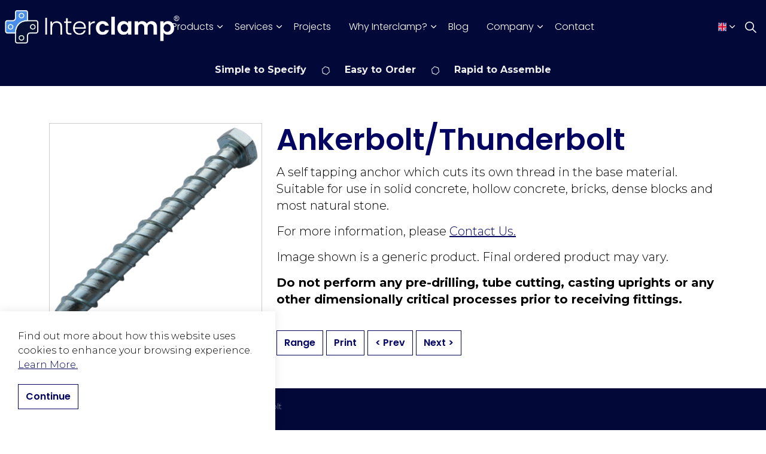

--- FILE ---
content_type: text/html; charset=utf-8
request_url: https://www.interclamp.com/products/fixings/ankerboltthunderbolt/
body_size: 9296
content:


<!DOCTYPE html>
<html dir="ltr" lang="en-GB" class="no-js usn">
<head>
            <!-- Google Analytics -->
        <link rel="dns-prefetch" href="//www.google-analytics.com">

    <!-- Google Fonts -->
<link rel="dns-prefetch" href="//fonts.googleapis.com">
<link rel="dns-prefetch" href="//fonts.gstatic.com">
    
    <meta charset="utf-8">
    <meta name="viewport" content="width=device-width, initial-scale=1, shrink-to-fit=no, maximum-scale=2">
        <link rel="canonical" href="https://www.interclamp.com/products/fixings/ankerboltthunderbolt/" />
    <title>Ankerbolt</title>
    <meta name="description" content="The Ankerbolt fixing is a suitable anchor for the baseplates within the Interclamp&#xAE; handrail clamp range.">
            <link rel="alternate" hreflang="en-gb" href="https://www.interclamp.com/products/fixings/ankerboltthunderbolt/" />
    <meta name="twitter:card" content="summary_large_image" />
    <meta property="og:type" content="website">
    <meta property="og:title" content="Ankerbolt" />
    <meta property="og:image" content="https://www.interclamp.com/media/0v3dwec5/ankerbolt.png" />
    <meta property="og:url" content="https://www.interclamp.com/products/fixings/ankerboltthunderbolt/" />
    <meta property="og:description" content="The Ankerbolt fixing is a suitable anchor for the baseplates within the Interclamp&#xAE; handrail clamp range." />
    <meta property="og:site_name" content="Interclamp" />
    <meta name="robots" content="index,follow">

    
    <link href="/sb/sitebuilder-ltr-css-bundle.css.vbb73f0afd06d0be3f77cf2337b1630ea8b5865d9" media="screen" rel="stylesheet" />
<link href="/sb/sitebuilder-css-bundle.css.vbb73f0afd06d0be3f77cf2337b1630ea8b5865d9" media="screen" rel="stylesheet" />
<link href="/sb/sitebuilder-css-small-header-01-sm-bundle.css.vbb73f0afd06d0be3f77cf2337b1630ea8b5865d9" media="screen and (min-width:0) and (max-width:1099px)" rel="stylesheet" />
<link href="/sb/sitebuilder-css-large-header-06-lg-bundle.css.vbb73f0afd06d0be3f77cf2337b1630ea8b5865d9" media="screen and (min-width:1100px)" rel="stylesheet" />
<link rel="stylesheet" media="screen" href="/uSkinned/css/generated/f90454c7-f3a8-4e1a-9c97-9ff9e55c4947.css?version=639016681279630000" />
<link href="/sb/sitebuilder-css-prnt-bundle.css.vbb73f0afd06d0be3f77cf2337b1630ea8b5865d9" media="print" rel="stylesheet" />


            <link rel="shortcut icon" type="image/png" href="/media/4hnh5h2n/iterclamp-icon.png?width=32&amp;height=32">
        <link rel="apple-touch-icon" sizes="57x57" type="image/png" href="/media/4hnh5h2n/iterclamp-icon.png?width=57&amp;height=57">
        <link rel="apple-touch-icon" sizes="60x60" type="image/png" href="/media/4hnh5h2n/iterclamp-icon.png?width=60&amp;height=60">
        <link rel="apple-touch-icon" sizes="72x72" type="image/png" href="/media/4hnh5h2n/iterclamp-icon.png?width=72&amp;height=72">
        <link rel="apple-touch-icon" sizes="76x76" type="image/png" href="/media/4hnh5h2n/iterclamp-icon.png?width=76&amp;height=76">
        <link rel="apple-touch-icon" sizes="114x114" type="image/png" href="/media/4hnh5h2n/iterclamp-icon.png?width=114&amp;height=114">
        <link rel="apple-touch-icon" sizes="120x120" type="image/png" href="/media/4hnh5h2n/iterclamp-icon.png?width=120&amp;height=120">
        <link rel="apple-touch-icon" sizes="144x144" type="image/png" href="/media/4hnh5h2n/iterclamp-icon.png?width=144&amp;height=144">
        <link rel="apple-touch-icon" sizes="152x152" type="image/png" href="/media/4hnh5h2n/iterclamp-icon.png?width=152&amp;height=152">
        <link rel="apple-touch-icon" sizes="180x180" type="image/png" href="/media/4hnh5h2n/iterclamp-icon.png?width=180&amp;height=180">
        <link rel="icon" sizes="16x16" type="image/png" href="/media/4hnh5h2n/iterclamp-icon.png?width=16&amp;height=16">
        <link rel="icon" sizes="32x32" type="image/png" href="/media/4hnh5h2n/iterclamp-icon.png?width=32&amp;height=32">
        <link rel="icon" sizes="96x96" type="image/png" href="/media/4hnh5h2n/iterclamp-icon.png?width=96&amp;height=96">
        <link rel="icon" sizes="192x192" type="image/png" href="/media/4hnh5h2n/iterclamp-icon.png?width=192&amp;height=192">
        <meta name="msapplication-square70x70logo" content="/media/4hnh5h2n/iterclamp-icon.png?width=70&height=70" />
        <meta name="msapplication-square150x150logo" content="/media/4hnh5h2n/iterclamp-icon.png?width=150&height=150" />
        <meta name="msapplication-wide310x150logo" content="/media/4hnh5h2n/iterclamp-icon.png?width=310&height=150" />
        <meta name="msapplication-square310x310logo" content="/media/4hnh5h2n/iterclamp-icon.png?width=310&height=310" />

            <script>
var notificationExDays = 365;        </script>

            <script async defer src="https://www.google.com/recaptcha/api.js?render=6Lf352YgAAAAADzVjC2VpuEifYOoAcXfmWnRwT4h"></script>
        <!-- Global site tag (gtag.js) - Google Analytics -->
        <script async src="https://www.googletagmanager.com/gtag/js?id=G-LC5X17FX6X"></script>
        <script>
        window.dataLayer = window.dataLayer || [];
        function gtag() { dataLayer.push(arguments); }
        gtag('js', new Date());
        gtag('config', 'G-LC5X17FX6X');
        </script>

</head>
<body 
    
 class="body-bg body-bg-solid header-06-lg header-01-sm show_header-on-scroll-lg show_header-on-scroll-sm directional-icons-chevron             secondary-navigation-underline-link-hover content-underline-link   footer-underline-link-hover     zoom_hover"

>

    

    <!-- Skip links -->
    <a class="skip-to-content" id="skip-to-content-link" href="#site-content">Skip to main content</a>
    <a class="skip-to-content" id="skip-to-footer-link" href="#site-footer"></a>
    <!--// Skip links -->

    <!-- Site -->
    <div id="site">

        <!-- Header -->
            <header id="site-header" class="header-bg header-bg-solid" tabindex="-1">


        <div class="container-fluid">

            <div class="row">

                    <div id="logo" >
        <a href="/" title="Interclamp">
                    <picture>
                            <source type="image/webp" srcset="/media/dmkh2sqa/interclamp-logo.webp?format=webp">
                            <img src="/media/dmkh2sqa/interclamp-logo.webp?format=webp" alt="">

                    </picture>
            <span>Interclamp</span>
        </a>
    </div>



                    <!-- Expand -->
                    <button id="burgerNavStyle" class="expand-header expand-3-bars expand-uneven-lines expand-active-cross" type="button" aria-expanded="false" aria-label="">
                        <span>Menu</span>
                    </button>
                    <!--// Expand -->

                <!-- Main navigation -->
                        <nav aria-label="" class="main nav-dropdown navigation-dropdown-bg navigation-dropdown-bg-solid">
            <ul >
                        <li  class="has-child ">
                            <span>
                                <a href="/products/"   >Products</a>
                            </span>

                                <button class="expand-subpages" type="button" aria-expanded="false" aria-label=" Products">
                                    <span aria-hidden="true"> Products</span>
                                </button>
            <ul  class="multi-col">
                        <li  class="no-child ">
                            <span>
                                <a href="/products/interclamp-fittings/"   >Interclamp Fittings</a>
                            </span>

                        </li>
                        <li  class="no-child ">
                            <span>
                                <a href="/products/interclamp-dda-assist-range/"   >DDA Assist Range</a>
                            </span>

                        </li>
                        <li  class="no-child ">
                            <span>
                                <a href="/products/self-colour-key-clamp-fittings/"   >Self Colour Fittings</a>
                            </span>

                        </li>
                        <li  class="no-child ">
                            <span>
                                <a href="/products/handrail-tube/"   >Handrail Tube</a>
                            </span>

                        </li>
                        <li  class="no-child ">
                            <span>
                                <a href="/products/grp-handrail-fittings/"   >GRP Handrail Fittings</a>
                            </span>

                        </li>
                        <li  class="no-child ">
                            <span>
                                <a href="/products/grp-floor-grating/"   >GRP Floor Grating</a>
                            </span>

                        </li>
                        <li  class="no-child ">
                            <span>
                                <a href="/products/handrail-systems/"   >Handrail Systems</a>
                            </span>

                        </li>
                        <li  class="no-child ">
                            <span>
                                <a href="/products/retail-systems/"   >Retail Systems</a>
                            </span>

                        </li>
                        <li  class="no-child ">
                            <span>
                                <a href="/products/self-closing-safety-gate/"   >Self Closing Safety Gate</a>
                            </span>

                        </li>
                        <li  class="no-child ">
                            <span>
                                <a href="/products/modular-handrail-guardrail-kits/"   >Modular Handrail & Guardrail Kits</a>
                            </span>

                        </li>
                        <li  class="no-child ">
                            <span>
                                <a href="/products/pedestrian-barriers/"   >Pedestrian Barrier</a>
                            </span>

                        </li>
                        <li  class="no-child ">
                            <span>
                                <a href="/products/crash-barriers/"   >Armco Type Crash Barriers</a>
                            </span>

                        </li>
                        <li  class="no-child ">
                            <span>
                                <a href="/products/kickplate/"   >Kickplate</a>
                            </span>

                        </li>
                        <li  class="no-child ">
                            <span>
                                <a href="/products/mesh-panels/"   >Mesh Panels</a>
                            </span>

                        </li>
                        <li  class="no-child ">
                            <span>
                                <a href="/products/roofrail-roof-edge-protection/"   >RoofRail Edge Protection</a>
                            </span>

                        </li>
                        <li  class="no-child ">
                            <span>
                                <a href="/products/steel-palisade-fencing/"   >Steel Palisade Fencing</a>
                            </span>

                        </li>
                        <li  class="no-child ">
                            <span>
                                <a href="/products/fixings/"   >Fixings</a>
                            </span>

                        </li>
                        <li  class="no-child ">
                            <span>
                                <a href="/products/interclamp-fitting-size-guide/"   >Interclamp Fitting Size Guide</a>
                            </span>

                        </li>
            </ul>
                        </li>
                        <li  class="has-child ">
                            <span>
                                <a href="/services/"   >Services</a>
                            </span>

                                <button class="expand-subpages" type="button" aria-expanded="false" aria-label=" Services">
                                    <span aria-hidden="true"> Services</span>
                                </button>
            <ul >
                        <li  class="no-child ">
                            <span>
                                <a href="/services/project-support/"   >Project Support</a>
                            </span>

                        </li>
                        <li  class="no-child ">
                            <span>
                                <a href="/services/tube-cutting/"   >Tube Cutting</a>
                            </span>

                        </li>
                        <li  class="no-child ">
                            <span>
                                <a href="/services/powder-coating/"   >Powder Coating</a>
                            </span>

                        </li>
            </ul>
                        </li>
                        <li  class="no-child ">
                            <span>
                                <a href="/projects/"   >Projects</a>
                            </span>

                        </li>
                        <li  class="has-child ">
                            <span>
                                <a href="/why-interclamp/"   >Why Interclamp?</a>
                            </span>

                                <button class="expand-subpages" type="button" aria-expanded="false" aria-label=" Why Interclamp?">
                                    <span aria-hidden="true"> Why Interclamp?</span>
                                </button>
            <ul >
                        <li  class="no-child ">
                            <span>
                                <a href="/why-interclamp/"   >Why Interclamp?</a>
                            </span>

                        </li>
                        <li  class="no-child ">
                            <span>
                                <a href="/resources/"   >Resources</a>
                            </span>

                        </li>
                        <li  class="no-child ">
                            <span>
                                <a href="/why-interclamp/brochures-downloads/"   >Brochures & Downloads</a>
                            </span>

                        </li>
                        <li  class="no-child ">
                            <span>
                                <a href="/why-interclamp/videos/"   >Videos</a>
                            </span>

                        </li>
                        <li  class="no-child ">
                            <span>
                                <a href="/why-interclamp/materials-sustainability/"   >Materials & Sustainability</a>
                            </span>

                        </li>
                        <li  class="no-child ">
                            <span>
                                <a href="/why-interclamp/testing-certification/"   >Testing & Certification</a>
                            </span>

                        </li>
                        <li  class="no-child ">
                            <span>
                                <a href="/why-interclamp/design-installation/"   >Design & Installation</a>
                            </span>

                        </li>
            </ul>
                        </li>
                        <li  class="no-child ">
                            <span>
                                <a href="/blog/"   >Blog</a>
                            </span>

                        </li>
                        <li  class="has-child ">
                            <span>
                                <a href="/company/"   >Company</a>
                            </span>

                                <button class="expand-subpages" type="button" aria-expanded="false" aria-label=" Company">
                                    <span aria-hidden="true"> Company</span>
                                </button>
            <ul >
                        <li  class="no-child ">
                            <span>
                                <a href="/company/"   >Company</a>
                            </span>

                        </li>
                        <li  class="no-child ">
                            <span>
                                <a href="/news/"   >News</a>
                            </span>

                        </li>
                        <li  class="no-child ">
                            <span>
                                <a href="/company/history/"   >History</a>
                            </span>

                        </li>
                        <li  class="no-child ">
                            <span>
                                <a href="/company/corporate-social-responsibility/"   >Corporate Social Responsibility</a>
                            </span>

                        </li>
                        <li  class="no-child ">
                            <span>
                                <a href="/company/careers/"   >Careers</a>
                            </span>

                        </li>
            </ul>
                        </li>
                        <li  class="no-child ">
                            <span>
                                <a href="/contact/"   >Contact</a>
                            </span>

                        </li>
            </ul>
        </nav>



                <!--// Main navigation -->
                <!-- Secondary navigation -->
                        <nav aria-label="" class="secondary nav-dropdown navigation-dropdown-bg navigation-dropdown-bg-solid">
            <ul>

                        <li class="language-selector dropdown">
                            <a href="#" class="dropdown-toggle" id="languageDropdown" data-bs-toggle="dropdown" aria-haspopup="true" aria-expanded="false"><img class="lazyload" src="/media/a33pcdzz/gb.svg" alt=""><span>English</span></a>
                            <div class="dropdown-menu dropdown-menu-right" aria-labelledby="languageDropdown"> <a class="dropdown-item" href="http://interclamp.com.au/"   ><picture> <source type="image/webp" data-srcset="/media/xxjfm0zt/au-flag-1.png?format=webp&width=70&height=70 1x, /media/xxjfm0zt/au-flag-1.png?format=webp&width=140&height=140 2x"> <img class="lazyload" src="/media/xxjfm0zt/au-flag-1.png?format=webp&width=14&height=14" data-srcset="/media/xxjfm0zt/au-flag-1.png?format=webp&width=70&height=70 1x, /media/xxjfm0zt/au-flag-1.png?format=webp&width=140&height=140 2x" alt=""> </picture><span>Australia</span></a><a class="dropdown-item" href="http://www.interclamp.fr/"   ><picture> <source type="image/webp" data-srcset="/media/f51ewzp1/fr-flag.png?format=webp&width=70&height=70 1x, /media/f51ewzp1/fr-flag.png?format=webp&width=140&height=140 2x"> <img class="lazyload" src="/media/f51ewzp1/fr-flag.png?format=webp&width=14&height=14" data-srcset="/media/f51ewzp1/fr-flag.png?format=webp&width=70&height=70 1x, /media/f51ewzp1/fr-flag.png?format=webp&width=140&height=140 2x" alt=""> </picture><span>Français</span></a><a class="dropdown-item" href="http://www.interclamp.de/"   ><picture> <source type="image/webp" data-srcset="/media/nqzfqg1t/de-flag.png?format=webp&width=70&height=70 1x, /media/nqzfqg1t/de-flag.png?format=webp&width=140&height=140 2x"> <img class="lazyload" src="/media/nqzfqg1t/de-flag.png?format=webp&width=14&height=14" data-srcset="/media/nqzfqg1t/de-flag.png?format=webp&width=70&height=70 1x, /media/nqzfqg1t/de-flag.png?format=webp&width=140&height=140 2x" alt=""> </picture><span>Deutsch</span></a><a class="dropdown-item" href="http://www.interclamp.it/"   ><picture> <source type="image/webp" data-srcset="/media/d5mplutw/it-flag.png?format=webp&width=70&height=70 1x, /media/d5mplutw/it-flag.png?format=webp&width=140&height=140 2x"> <img class="lazyload" src="/media/d5mplutw/it-flag.png?format=webp&width=14&height=14" data-srcset="/media/d5mplutw/it-flag.png?format=webp&width=70&height=70 1x, /media/d5mplutw/it-flag.png?format=webp&width=140&height=140 2x" alt=""> </picture><span>Italiano</span></a><a class="dropdown-item" href="http://www.interclamp.es/"   ><picture> <source type="image/webp" data-srcset="/media/aozi5myf/es-flag.png?format=webp&width=70&height=70 1x, /media/aozi5myf/es-flag.png?format=webp&width=140&height=140 2x"> <img class="lazyload" src="/media/aozi5myf/es-flag.png?format=webp&width=14&height=14" data-srcset="/media/aozi5myf/es-flag.png?format=webp&width=70&height=70 1x, /media/aozi5myf/es-flag.png?format=webp&width=140&height=140 2x" alt=""> </picture><span>Espana</span></a><a class="dropdown-item" href="http://www.interclamppolska.pl/"   ><picture> <source type="image/webp" data-srcset="/media/sfdgojic/pl-flag.png?format=webp&width=70&height=70 1x, /media/sfdgojic/pl-flag.png?format=webp&width=140&height=140 2x"> <img class="lazyload" src="/media/sfdgojic/pl-flag.png?format=webp&width=14&height=14" data-srcset="/media/sfdgojic/pl-flag.png?format=webp&width=70&height=70 1x, /media/sfdgojic/pl-flag.png?format=webp&width=140&height=140 2x" alt=""> </picture><span>Polski</span></a></div>
                        </li>
            </ul>
        </nav>

                <!--// Secondary navigation -->
                <!-- CTA Links -->
                
                <!--// CTA Links -->
                <!-- Site search -->
                    <div class="form site-search-form site-search" aria-label="">
            <form role="search" action="/search/" method="get" name="searchForm">
                <fieldset>
                    <div class="form-group">
                        <input type="text" class="form-control" name="search_field" aria-label="Search the site" placeholder="Search the site" value="">
                    </div>
                    <button type="submit" role="button" aria-label="" class="btn base-btn-bg base-btn-bg-solid base-btn-bg-hover-solid base-btn-text base-btn-borders btn-search">
                        <span></span>
                        <i aria-hidden="true" class="icon usn_ion-ios-search"></i>
                    </button>
                </fieldset>
            </form>
            <button class="expand-search" data-bs-toggle="collapse" type="button" aria-expanded="false" aria-label="">
                <em>Expand Search</em>
                <i aria-hidden="true" class="icon usn_ion-ios-search search-icon"></i>
                <i aria-hidden="true" class="icon usn_ion-md-close close-icon"></i>
            </button>
        </div>

                <!--// Site search -->

            </div>

        </div>
    </header>


        <!--// Header -->
        <!-- Content -->
        <main id="site-content" tabindex="-1">
            

<section class="content component usn_cmp_gridlayout c1-bg c1-bg-solid p-0 d-xs-none_only d-sm-none_only top-bar" >  
<div class="component-inner">
<div class="container">
    <div class="" data-os-animation="fadeIn" data-os-animation-delay="0s" data-os-animation-duration="1.2s">
        <div class="umb-grid">
        <div class="grid-section">
        <div>
            <div class="container">
            <div class="row clearfix">
                    <div class="col-md-12 column">
                        <p style="text-align: center;">
                            <strong>Simple to Specify  </strong>
                            <img src="/media/20mjifz3/interclamp-top-bar-icon.png" alt="Clamp icon" class="topbar-icon">
                            <strong>Easy to Order  </strong>
                            <img src="/media/20mjifz3/interclamp-top-bar-icon.png" alt="Clamp icon" class="topbar-icon">
                            <strong> Rapid to Assemble</strong>
                        </p>
                    </div>
            </div>
            </div>
        </div>
        </div>
        </div>
    </div>
</div>
</div>
</section> 
            
            








    <section class="content component usn_cmp_splitcomponent base-bg base-bg-solid  product-details-section" >  

        <div class="component-inner">
                    <div class="container">


                    <div class="component-main row justify-content-between align-items-center">

                    <div class="item item_block usn_cmp_gallery align-self-center col-xl-4 col-md-4 order-md-1 order-1 col-12 os-animation  " data-os-animation="fadeIn" data-os-animation-delay="0s" data-os-animation-duration="1.2s">
                        

                                <div class="component-main row  listing  listing_basic-grid listing_gallery" >

                        <div class="item  items-1 col-12 os-animation " data-os-animation="fadeIn" data-os-animation-delay="0s" data-os-animation-duration="1.2s">
                            <div class="image ">

                                            <picture>
                <source type="image/webp" data-srcset="/media/0v3dwec5/ankerbolt.png?width=800&amp;height=800&amp;v=1dabcc6fbede7b0&format=webp 1x, /media/0v3dwec5/ankerbolt.png?width=1600&amp;height=1600&amp;v=1dabcc6fbede7b0&format=webp 2x" width="800" height="800">
                    <img class="lazyload " src="/media/0v3dwec5/ankerbolt.png?width=160&amp;height=160&amp;v=1dabcc6fbede7b0&format=webp" width="800" height="800" data-srcset="/media/0v3dwec5/ankerbolt.png?width=800&amp;height=800&amp;v=1dabcc6fbede7b0&format=webp 1x, /media/0v3dwec5/ankerbolt.png?width=1600&amp;height=1600&amp;v=1dabcc6fbede7b0&format=webp 2x" alt="Galvanised ankerbolt fixing">
            </picture>


                            </div>
                        </div>

        </div>



                        

                    </div>

                    <div class="item item_block usn_cmp_text align-self-center col-xl-8 col-md-8 order-md-2 order-2 col-12   " data-os-animation="fadeIn" data-os-animation-delay="0s" data-os-animation-duration="1.2s">
                        

                            <div class="info text-left">

        <h1 class="heading  base-heading "  data-os-animation="fadeIn" data-os-animation-delay="0s" data-os-animation-duration="1.2s" >Ankerbolt/Thunderbolt</h1>

        <div class="text base-text " data-os-animation="fadeIn" data-os-animation-delay="0s">
            <p><span class="intro sm">A self tapping anchor which cuts its own thread in the base material. Suitable for use in solid concrete, hollow concrete, bricks, dense blocks and most natural stone.</span></p>
<p><span class="intro sm">For more information, please <a href="https://www.interclamp.com/contact/" title="Contact">Contact Us.</a></span></p>
<p><span class="intro sm">Image shown is a generic product. Final ordered product may vary.</span></p>
<p><span class="intro sm"><strong>Do not perform any pre-drilling, tube cutting, casting uprights or any other dimensionally critical processes prior to receiving fittings.</strong></span></p>
<p> </p>
<p> </p>
        </div>


    </div>

                        

                    </div>

        </div>



                    </div>
        </div>
    </section>
    <section class="content component usn_cmp_code base-bg base-bg-solid p-0 " >  

        <div class="component-inner">
                    <div class="container">



                    <div class="product-button-section component-main row justify-content-between align-items-center">
        <div class="item item_block usn_cmp_text align-self-center col-xl-4 col-md-4 order-md-1 order-1 col-12 ">&nbsp;</div>
        <div class="item item_block usn_cmp_text align-self-center col-xl-8 col-md-8 order-md-2 order-2 col-12">
        <div class="product-nav-buttons">
            <p class="link " data-os-animation="fadeIn" data-os-animation-delay="0s" data-os-animation-duration="1.2s">
                <a class="btn  base-btn-bg base-btn-bg-solid base-btn-bg-hover-solid base-btn-text base-btn-borders" href="/products/interclamp-fittings/"  >
                    <span></span>
                    Range
                </a>
                <a class="btn  base-btn-bg base-btn-bg-solid base-btn-bg-hover-solid base-btn-text base-btn-borders" href="javascript:window.print();"  >
                    <span></span>
                    Print
                </a>
                <a class="btn  base-btn-bg base-btn-bg-solid base-btn-bg-hover-solid base-btn-text base-btn-borders" href="/products/fixings/awa-throughbolt/">
                    <span></span>
                     &lt; Prev 
                </a>              
                <a class="btn  base-btn-bg base-btn-bg-solid base-btn-bg-hover-solid base-btn-text base-btn-borders" href="/products/fixings/injection-resin/">
                    <span></span>
                     Next &gt;
                </a>
            </p>            
        </div>
        </div>
        </div>




                    </div>
        </div>
    </section>












            

        </main>
        <!--// Content -->
        <!-- Footer -->
                    <footer id="site-footer" class="footer-bg footer-bg-solid" tabindex="-1">

                <!-- Breadcrumb -->
                        <section class="breadcrumb-trail">
            <div class="container">
                <nav aria-label="">
                    <ol class="breadcrumb" itemscope itemtype="https://schema.org/BreadcrumbList">
                            <li class="breadcrumb-item" itemprop="itemListElement" itemscope itemtype="https://schema.org/ListItem"><a href="/" itemtype="https://schema.org/Thing" itemprop="item"><span itemprop="name"><i class="icon before"></i>Home</span></a><meta itemprop="position" content="1" /></li>
                            <li class="breadcrumb-item" itemprop="itemListElement" itemscope itemtype="https://schema.org/ListItem"><a href="/products/" itemtype="https://schema.org/Thing" itemprop="item"><span itemprop="name"><i class="icon before"></i>Products</span></a><meta itemprop="position" content="2" /></li>
                            <li class="breadcrumb-item" itemprop="itemListElement" itemscope itemtype="https://schema.org/ListItem"><a href="/products/fixings/" itemtype="https://schema.org/Thing" itemprop="item"><span itemprop="name"><i class="icon before"></i>Fixings</span></a><meta itemprop="position" content="3" /></li>

                            <li itemprop="itemListElement" itemscope itemtype="https://schema.org/ListItem" class="breadcrumb-item active" aria-current="page"><span itemprop="name"><i class="icon before"></i>Ankerbolt/Thunderbolt</span><meta itemprop="position" content="4" /></li>
                    </ol>
                </nav>
            </div>
        </section>

                <!--// Breadcrumb -->

                <div class="container">

                        <!-- Row -->
                        <div class="row listing">

                                        <div class="item footer-item usn_pod_searchlinks   col-lg-4 col-md-6 col-12 col ">
                                                <div class="inner">
                                                    <p class="heading sm footer-heading "  data-os-animation="fadeInUp" data-os-animation-delay="0s" data-os-animation-duration="1s" >Search and Links</p>            <!-- Site search -->
            <div class="site-search " data-os-animation="fadeInUp" data-os-animation-delay="0s" data-os-animation-duration="1s">
                <form role="search" action="/search/" method="get" name="searchForm">
                    <fieldset>
                        <div class="form-group">
                            <input type="text" class="form-control" name="search_field" aria-label="Search the site" placeholder="Search the site" value="">
                        </div>
                        <button type="submit" role="button" aria-label="" class="btn base-btn-bg base-btn-bg-hover base-btn-text base-btn-borders btn-search">
                            <span></span>
                            <i aria-hidden="true" class="icon usn_ion-ios-search"></i>
                        </button>
                    </fieldset>
                </form>
            </div>
            <!--// Site search -->
        <!-- Quick Links -->
        <nav aria-label="" class="quick-links " data-os-animation="fadeInUp" data-os-animation-delay="0s" data-os-animation-duration="1s">

            <ul>
                        <li><span><a href="/products/"   >Product Range</a></span></li>
                        <li><span><a href="/why-interclamp/"   >Why Interclamp?</a></span></li>
                        <li><span><a href="/company/"   >Company</a></span></li>
                        <li><span><a href="/projects/"   >Past Projects</a></span></li>
                        <li><span><a href="/news/"   >News</a></span></li>
                        <li><span><a href="/sitemap/"   >Sitemap</a></span></li>
                        <li><span><a href="/contact/"   >Contact</a></span></li>
            </ul>
        </nav>
        <!--// Quick Links -->

                                                </div>
                                        </div>
    <div class="item  footer-item offset-lg-1 offset-md-1 col-lg-3 col-md-5 col-12 col  item_text-below usn_pod_textimage textAlignmentLeft  " data-os-animation="fadeIn" data-os-animation-delay="0s" data-os-animation-duration="0.9s">
            <div class="inner   ">
                    <div class="info ">

                        <p class="heading sm footer-heading " >Get In Touch</p>

                            <div class="text footer-text">
                                <p>📞 +44 (0)1646 683584<br />📧 <a href="mailto:info@interclamp.com">info@interclamp.com</a></p>
<address><strong>Interclamp</strong><br />Meyrick Owen Way<br />Pembroke Dock<br />SA72 6WS<br />United Kingdom</address>
                            </div>

                    </div>
            </div>
    </div>
                                        <div class="item footer-item usn_pod_sociallinks offset-lg-1  col-lg-3 col-md-12 col-12 col ">
                                                <div class="inner">
                                                    <p class="heading sm footer-heading "  data-os-animation="fadeInDown" data-os-animation-delay="0s" data-os-animation-duration="1s" >Follow Us</p>        <nav class="social " data-os-animation="fadeInDown" data-os-animation-delay="0s" data-os-animation-duration="1s" aria-label="">

            <ul>
                        <li>
                            <span>
                                <a href="https://www.facebook.com/Interclamp/#"   >
                                                <picture>
                                                    <source type="image/webp" data-srcset="/media/emidwcea/facebook-icon.png?format=webp&height=80 1x, /media/emidwcea/facebook-icon.png?format=webp&height=160 2x">
                                                    <img class="lazyload" src="/media/emidwcea/facebook-icon.png?format=webp&height=16" data-srcset="/media/emidwcea/facebook-icon.png?format=webp&height=80 1x, /media/emidwcea/facebook-icon.png?format=webp&height=160 2x" alt="">
                                                </picture>
                                        <span class="visually-hidden">FaceBook</span>
                                </a>
                            </span>
                        </li>
                        <li>
                            <span>
                                <a href="https://twitter.com/interclamp#"   >
                                                <picture>
                                                    <source type="image/webp" data-srcset="/media/rwknpa0f/twitter-icon.png?format=webp&height=80 1x, /media/rwknpa0f/twitter-icon.png?format=webp&height=160 2x">
                                                    <img class="lazyload" src="/media/rwknpa0f/twitter-icon.png?format=webp&height=16" data-srcset="/media/rwknpa0f/twitter-icon.png?format=webp&height=80 1x, /media/rwknpa0f/twitter-icon.png?format=webp&height=160 2x" alt="">
                                                </picture>
                                        <span class="visually-hidden">Twitter</span>
                                </a>
                            </span>
                        </li>
                        <li>
                            <span>
                                <a href="https://www.linkedin.com/company/interclamp#"   >
                                                <picture>
                                                    <source type="image/webp" data-srcset="/media/2bfg3pk2/linkedin-logo.png?format=webp&height=80 1x, /media/2bfg3pk2/linkedin-logo.png?format=webp&height=160 2x">
                                                    <img class="lazyload" src="/media/2bfg3pk2/linkedin-logo.png?format=webp&height=16" data-srcset="/media/2bfg3pk2/linkedin-logo.png?format=webp&height=80 1x, /media/2bfg3pk2/linkedin-logo.png?format=webp&height=160 2x" alt="">
                                                </picture>
                                        <span class="visually-hidden">LinkedIn</span>
                                </a>
                            </span>
                        </li>
                        <li>
                            <span>
                                <a href="https://www.instagram.com/Interclamp/#"   >
                                                <picture>
                                                    <source type="image/webp" data-srcset="/media/xeomemiw/instagram-icon.png?format=webp&height=80 1x, /media/xeomemiw/instagram-icon.png?format=webp&height=160 2x">
                                                    <img class="lazyload" src="/media/xeomemiw/instagram-icon.png?format=webp&height=16" data-srcset="/media/xeomemiw/instagram-icon.png?format=webp&height=80 1x, /media/xeomemiw/instagram-icon.png?format=webp&height=160 2x" alt="">
                                                </picture>
                                        <span class="visually-hidden">Instagram</span>
                                </a>
                            </span>
                        </li>
                        <li>
                            <span>
                                <a href="https://www.youtube.com/c/Interclamp#"   >
                                                <picture>
                                                    <source type="image/webp" data-srcset="/media/bhbdi4lp/youtube-logo.png?format=webp&height=80 1x, /media/bhbdi4lp/youtube-logo.png?format=webp&height=160 2x">
                                                    <img class="lazyload" src="/media/bhbdi4lp/youtube-logo.png?format=webp&height=16" data-srcset="/media/bhbdi4lp/youtube-logo.png?format=webp&height=80 1x, /media/bhbdi4lp/youtube-logo.png?format=webp&height=160 2x" alt="">
                                                </picture>
                                        <span class="visually-hidden">YouTube</span>
                                </a>
                            </span>
                        </li>
            </ul>
        </nav>

                                                </div>
                                        </div>

                        </div>
                        <!--// Row -->
                    <!-- Row -->
                    <div class="row">

                        <div class="col">
                            <nav aria-label="" class="footer-navigation">
                                <ul>
                                    <li><div>&copy; 2026 Interclamp Ltd. &nbsp;&nbsp;Interclamp® is a registered trademark.  &nbsp;&nbspAll rights reserved.</div></li>
                                                    <li><span><a href="/terms/"   >Terms</a></span></li>
                <li><span><a href="/privacy-policy/"   >Privacy Policy</a></span></li>
                <li><span><a href="/cookie-policy/"   >Cookie Policy</a></span></li>
                <li><span><a href="/modern-slavery-policy/"   >Modern Slavery Policy</a></span></li>

                                </ul>
                            </nav>
                        </div>

                    </div>
                    <!--// Row -->

                            <!-- Back to top -->
        <div class="usn_back-to-top position-right">
            <button id="back-to-top-link" aria-label="Back to top" class="btn base-btn-bg base-btn-bg base-btn-bg-solid base-btn-bg-hover-solid base-btn-text base-btn-borders btn-back-to-top">
                <span></span>
                <i aria-hidden="true" class="icon"></i><span aria-hidden="true" class="d-none">Back to top</span>
            </button>
        </div>
        <!--// Back to top -->


                </div>
            </footer>

        <!--// Footer -->

    </div>
    <!--// Site -->

            <!-- Notification -->
        <div class="usn-notification position-left base-bg closed" id="NotificationPanel">
            <div class="inner">

                

                    <div class="text base-text">
                        <p>Find out more about how this website uses cookies to enhance your browsing experience. <a href="/cookie-policy/" title="Cookie Policy">Learn More.</a></p>
                    </div>
                <p class="link">
                    <button class="btn base-btn-bg base-btn-bg base-btn-bg-solid base-btn-bg-hover-solid base-btn-text base-btn-borders accept-cookies">
                        <span></span>
                        Continue
                    </button>
                </p>
            </div>
        </div>
        <!--// Notification -->

    
<script src="/sb/sitebuilder-js-bundle.js.vbb73f0afd06d0be3f77cf2337b1630ea8b5865d9" type="text/javascript"></script>



    <!--Start of Tawk.to Script-->
<script>
var Tawk_API=Tawk_API||{}, Tawk_LoadStart=new Date();
(function(){
var s1=document.createElement("script"),s0=document.getElementsByTagName("script")[0];
s1.async=true;
s1.src='https://embed.tawk.to/5d8a0448db28311764d59ff6/default';
s1.charset='UTF-8';
s1.setAttribute('crossorigin','*');
s0.parentNode.insertBefore(s1,s0);
})();

Tawk_API.customStyle = {
  visibility: {
  //for desktop only
    desktop: {
      position: 'br', // bottom-right
      xOffset: 90, // 90px away from right
    },
	mobile : {
	   yOffset : 0,
	   xOffset : 4,
	   position : 'br',
	},
  }
}

</script>
<!--End of Tawk.to Script-->
  
  
  <script src="https://static.elfsight.com/platform/platform.js" data-use-service-core defer></script>
<div class="elfsight-app-ed894b12-cf90-4def-a9a3-38ab4c5f3061" data-elfsight-app-lazy></div>


    

    

</body>
</html>


--- FILE ---
content_type: text/html; charset=utf-8
request_url: https://www.google.com/recaptcha/api2/anchor?ar=1&k=6Lf352YgAAAAADzVjC2VpuEifYOoAcXfmWnRwT4h&co=aHR0cHM6Ly93d3cuaW50ZXJjbGFtcC5jb206NDQz&hl=en&v=PoyoqOPhxBO7pBk68S4YbpHZ&size=invisible&anchor-ms=20000&execute-ms=30000&cb=fzlcjvl9vq6h
body_size: 48830
content:
<!DOCTYPE HTML><html dir="ltr" lang="en"><head><meta http-equiv="Content-Type" content="text/html; charset=UTF-8">
<meta http-equiv="X-UA-Compatible" content="IE=edge">
<title>reCAPTCHA</title>
<style type="text/css">
/* cyrillic-ext */
@font-face {
  font-family: 'Roboto';
  font-style: normal;
  font-weight: 400;
  font-stretch: 100%;
  src: url(//fonts.gstatic.com/s/roboto/v48/KFO7CnqEu92Fr1ME7kSn66aGLdTylUAMa3GUBHMdazTgWw.woff2) format('woff2');
  unicode-range: U+0460-052F, U+1C80-1C8A, U+20B4, U+2DE0-2DFF, U+A640-A69F, U+FE2E-FE2F;
}
/* cyrillic */
@font-face {
  font-family: 'Roboto';
  font-style: normal;
  font-weight: 400;
  font-stretch: 100%;
  src: url(//fonts.gstatic.com/s/roboto/v48/KFO7CnqEu92Fr1ME7kSn66aGLdTylUAMa3iUBHMdazTgWw.woff2) format('woff2');
  unicode-range: U+0301, U+0400-045F, U+0490-0491, U+04B0-04B1, U+2116;
}
/* greek-ext */
@font-face {
  font-family: 'Roboto';
  font-style: normal;
  font-weight: 400;
  font-stretch: 100%;
  src: url(//fonts.gstatic.com/s/roboto/v48/KFO7CnqEu92Fr1ME7kSn66aGLdTylUAMa3CUBHMdazTgWw.woff2) format('woff2');
  unicode-range: U+1F00-1FFF;
}
/* greek */
@font-face {
  font-family: 'Roboto';
  font-style: normal;
  font-weight: 400;
  font-stretch: 100%;
  src: url(//fonts.gstatic.com/s/roboto/v48/KFO7CnqEu92Fr1ME7kSn66aGLdTylUAMa3-UBHMdazTgWw.woff2) format('woff2');
  unicode-range: U+0370-0377, U+037A-037F, U+0384-038A, U+038C, U+038E-03A1, U+03A3-03FF;
}
/* math */
@font-face {
  font-family: 'Roboto';
  font-style: normal;
  font-weight: 400;
  font-stretch: 100%;
  src: url(//fonts.gstatic.com/s/roboto/v48/KFO7CnqEu92Fr1ME7kSn66aGLdTylUAMawCUBHMdazTgWw.woff2) format('woff2');
  unicode-range: U+0302-0303, U+0305, U+0307-0308, U+0310, U+0312, U+0315, U+031A, U+0326-0327, U+032C, U+032F-0330, U+0332-0333, U+0338, U+033A, U+0346, U+034D, U+0391-03A1, U+03A3-03A9, U+03B1-03C9, U+03D1, U+03D5-03D6, U+03F0-03F1, U+03F4-03F5, U+2016-2017, U+2034-2038, U+203C, U+2040, U+2043, U+2047, U+2050, U+2057, U+205F, U+2070-2071, U+2074-208E, U+2090-209C, U+20D0-20DC, U+20E1, U+20E5-20EF, U+2100-2112, U+2114-2115, U+2117-2121, U+2123-214F, U+2190, U+2192, U+2194-21AE, U+21B0-21E5, U+21F1-21F2, U+21F4-2211, U+2213-2214, U+2216-22FF, U+2308-230B, U+2310, U+2319, U+231C-2321, U+2336-237A, U+237C, U+2395, U+239B-23B7, U+23D0, U+23DC-23E1, U+2474-2475, U+25AF, U+25B3, U+25B7, U+25BD, U+25C1, U+25CA, U+25CC, U+25FB, U+266D-266F, U+27C0-27FF, U+2900-2AFF, U+2B0E-2B11, U+2B30-2B4C, U+2BFE, U+3030, U+FF5B, U+FF5D, U+1D400-1D7FF, U+1EE00-1EEFF;
}
/* symbols */
@font-face {
  font-family: 'Roboto';
  font-style: normal;
  font-weight: 400;
  font-stretch: 100%;
  src: url(//fonts.gstatic.com/s/roboto/v48/KFO7CnqEu92Fr1ME7kSn66aGLdTylUAMaxKUBHMdazTgWw.woff2) format('woff2');
  unicode-range: U+0001-000C, U+000E-001F, U+007F-009F, U+20DD-20E0, U+20E2-20E4, U+2150-218F, U+2190, U+2192, U+2194-2199, U+21AF, U+21E6-21F0, U+21F3, U+2218-2219, U+2299, U+22C4-22C6, U+2300-243F, U+2440-244A, U+2460-24FF, U+25A0-27BF, U+2800-28FF, U+2921-2922, U+2981, U+29BF, U+29EB, U+2B00-2BFF, U+4DC0-4DFF, U+FFF9-FFFB, U+10140-1018E, U+10190-1019C, U+101A0, U+101D0-101FD, U+102E0-102FB, U+10E60-10E7E, U+1D2C0-1D2D3, U+1D2E0-1D37F, U+1F000-1F0FF, U+1F100-1F1AD, U+1F1E6-1F1FF, U+1F30D-1F30F, U+1F315, U+1F31C, U+1F31E, U+1F320-1F32C, U+1F336, U+1F378, U+1F37D, U+1F382, U+1F393-1F39F, U+1F3A7-1F3A8, U+1F3AC-1F3AF, U+1F3C2, U+1F3C4-1F3C6, U+1F3CA-1F3CE, U+1F3D4-1F3E0, U+1F3ED, U+1F3F1-1F3F3, U+1F3F5-1F3F7, U+1F408, U+1F415, U+1F41F, U+1F426, U+1F43F, U+1F441-1F442, U+1F444, U+1F446-1F449, U+1F44C-1F44E, U+1F453, U+1F46A, U+1F47D, U+1F4A3, U+1F4B0, U+1F4B3, U+1F4B9, U+1F4BB, U+1F4BF, U+1F4C8-1F4CB, U+1F4D6, U+1F4DA, U+1F4DF, U+1F4E3-1F4E6, U+1F4EA-1F4ED, U+1F4F7, U+1F4F9-1F4FB, U+1F4FD-1F4FE, U+1F503, U+1F507-1F50B, U+1F50D, U+1F512-1F513, U+1F53E-1F54A, U+1F54F-1F5FA, U+1F610, U+1F650-1F67F, U+1F687, U+1F68D, U+1F691, U+1F694, U+1F698, U+1F6AD, U+1F6B2, U+1F6B9-1F6BA, U+1F6BC, U+1F6C6-1F6CF, U+1F6D3-1F6D7, U+1F6E0-1F6EA, U+1F6F0-1F6F3, U+1F6F7-1F6FC, U+1F700-1F7FF, U+1F800-1F80B, U+1F810-1F847, U+1F850-1F859, U+1F860-1F887, U+1F890-1F8AD, U+1F8B0-1F8BB, U+1F8C0-1F8C1, U+1F900-1F90B, U+1F93B, U+1F946, U+1F984, U+1F996, U+1F9E9, U+1FA00-1FA6F, U+1FA70-1FA7C, U+1FA80-1FA89, U+1FA8F-1FAC6, U+1FACE-1FADC, U+1FADF-1FAE9, U+1FAF0-1FAF8, U+1FB00-1FBFF;
}
/* vietnamese */
@font-face {
  font-family: 'Roboto';
  font-style: normal;
  font-weight: 400;
  font-stretch: 100%;
  src: url(//fonts.gstatic.com/s/roboto/v48/KFO7CnqEu92Fr1ME7kSn66aGLdTylUAMa3OUBHMdazTgWw.woff2) format('woff2');
  unicode-range: U+0102-0103, U+0110-0111, U+0128-0129, U+0168-0169, U+01A0-01A1, U+01AF-01B0, U+0300-0301, U+0303-0304, U+0308-0309, U+0323, U+0329, U+1EA0-1EF9, U+20AB;
}
/* latin-ext */
@font-face {
  font-family: 'Roboto';
  font-style: normal;
  font-weight: 400;
  font-stretch: 100%;
  src: url(//fonts.gstatic.com/s/roboto/v48/KFO7CnqEu92Fr1ME7kSn66aGLdTylUAMa3KUBHMdazTgWw.woff2) format('woff2');
  unicode-range: U+0100-02BA, U+02BD-02C5, U+02C7-02CC, U+02CE-02D7, U+02DD-02FF, U+0304, U+0308, U+0329, U+1D00-1DBF, U+1E00-1E9F, U+1EF2-1EFF, U+2020, U+20A0-20AB, U+20AD-20C0, U+2113, U+2C60-2C7F, U+A720-A7FF;
}
/* latin */
@font-face {
  font-family: 'Roboto';
  font-style: normal;
  font-weight: 400;
  font-stretch: 100%;
  src: url(//fonts.gstatic.com/s/roboto/v48/KFO7CnqEu92Fr1ME7kSn66aGLdTylUAMa3yUBHMdazQ.woff2) format('woff2');
  unicode-range: U+0000-00FF, U+0131, U+0152-0153, U+02BB-02BC, U+02C6, U+02DA, U+02DC, U+0304, U+0308, U+0329, U+2000-206F, U+20AC, U+2122, U+2191, U+2193, U+2212, U+2215, U+FEFF, U+FFFD;
}
/* cyrillic-ext */
@font-face {
  font-family: 'Roboto';
  font-style: normal;
  font-weight: 500;
  font-stretch: 100%;
  src: url(//fonts.gstatic.com/s/roboto/v48/KFO7CnqEu92Fr1ME7kSn66aGLdTylUAMa3GUBHMdazTgWw.woff2) format('woff2');
  unicode-range: U+0460-052F, U+1C80-1C8A, U+20B4, U+2DE0-2DFF, U+A640-A69F, U+FE2E-FE2F;
}
/* cyrillic */
@font-face {
  font-family: 'Roboto';
  font-style: normal;
  font-weight: 500;
  font-stretch: 100%;
  src: url(//fonts.gstatic.com/s/roboto/v48/KFO7CnqEu92Fr1ME7kSn66aGLdTylUAMa3iUBHMdazTgWw.woff2) format('woff2');
  unicode-range: U+0301, U+0400-045F, U+0490-0491, U+04B0-04B1, U+2116;
}
/* greek-ext */
@font-face {
  font-family: 'Roboto';
  font-style: normal;
  font-weight: 500;
  font-stretch: 100%;
  src: url(//fonts.gstatic.com/s/roboto/v48/KFO7CnqEu92Fr1ME7kSn66aGLdTylUAMa3CUBHMdazTgWw.woff2) format('woff2');
  unicode-range: U+1F00-1FFF;
}
/* greek */
@font-face {
  font-family: 'Roboto';
  font-style: normal;
  font-weight: 500;
  font-stretch: 100%;
  src: url(//fonts.gstatic.com/s/roboto/v48/KFO7CnqEu92Fr1ME7kSn66aGLdTylUAMa3-UBHMdazTgWw.woff2) format('woff2');
  unicode-range: U+0370-0377, U+037A-037F, U+0384-038A, U+038C, U+038E-03A1, U+03A3-03FF;
}
/* math */
@font-face {
  font-family: 'Roboto';
  font-style: normal;
  font-weight: 500;
  font-stretch: 100%;
  src: url(//fonts.gstatic.com/s/roboto/v48/KFO7CnqEu92Fr1ME7kSn66aGLdTylUAMawCUBHMdazTgWw.woff2) format('woff2');
  unicode-range: U+0302-0303, U+0305, U+0307-0308, U+0310, U+0312, U+0315, U+031A, U+0326-0327, U+032C, U+032F-0330, U+0332-0333, U+0338, U+033A, U+0346, U+034D, U+0391-03A1, U+03A3-03A9, U+03B1-03C9, U+03D1, U+03D5-03D6, U+03F0-03F1, U+03F4-03F5, U+2016-2017, U+2034-2038, U+203C, U+2040, U+2043, U+2047, U+2050, U+2057, U+205F, U+2070-2071, U+2074-208E, U+2090-209C, U+20D0-20DC, U+20E1, U+20E5-20EF, U+2100-2112, U+2114-2115, U+2117-2121, U+2123-214F, U+2190, U+2192, U+2194-21AE, U+21B0-21E5, U+21F1-21F2, U+21F4-2211, U+2213-2214, U+2216-22FF, U+2308-230B, U+2310, U+2319, U+231C-2321, U+2336-237A, U+237C, U+2395, U+239B-23B7, U+23D0, U+23DC-23E1, U+2474-2475, U+25AF, U+25B3, U+25B7, U+25BD, U+25C1, U+25CA, U+25CC, U+25FB, U+266D-266F, U+27C0-27FF, U+2900-2AFF, U+2B0E-2B11, U+2B30-2B4C, U+2BFE, U+3030, U+FF5B, U+FF5D, U+1D400-1D7FF, U+1EE00-1EEFF;
}
/* symbols */
@font-face {
  font-family: 'Roboto';
  font-style: normal;
  font-weight: 500;
  font-stretch: 100%;
  src: url(//fonts.gstatic.com/s/roboto/v48/KFO7CnqEu92Fr1ME7kSn66aGLdTylUAMaxKUBHMdazTgWw.woff2) format('woff2');
  unicode-range: U+0001-000C, U+000E-001F, U+007F-009F, U+20DD-20E0, U+20E2-20E4, U+2150-218F, U+2190, U+2192, U+2194-2199, U+21AF, U+21E6-21F0, U+21F3, U+2218-2219, U+2299, U+22C4-22C6, U+2300-243F, U+2440-244A, U+2460-24FF, U+25A0-27BF, U+2800-28FF, U+2921-2922, U+2981, U+29BF, U+29EB, U+2B00-2BFF, U+4DC0-4DFF, U+FFF9-FFFB, U+10140-1018E, U+10190-1019C, U+101A0, U+101D0-101FD, U+102E0-102FB, U+10E60-10E7E, U+1D2C0-1D2D3, U+1D2E0-1D37F, U+1F000-1F0FF, U+1F100-1F1AD, U+1F1E6-1F1FF, U+1F30D-1F30F, U+1F315, U+1F31C, U+1F31E, U+1F320-1F32C, U+1F336, U+1F378, U+1F37D, U+1F382, U+1F393-1F39F, U+1F3A7-1F3A8, U+1F3AC-1F3AF, U+1F3C2, U+1F3C4-1F3C6, U+1F3CA-1F3CE, U+1F3D4-1F3E0, U+1F3ED, U+1F3F1-1F3F3, U+1F3F5-1F3F7, U+1F408, U+1F415, U+1F41F, U+1F426, U+1F43F, U+1F441-1F442, U+1F444, U+1F446-1F449, U+1F44C-1F44E, U+1F453, U+1F46A, U+1F47D, U+1F4A3, U+1F4B0, U+1F4B3, U+1F4B9, U+1F4BB, U+1F4BF, U+1F4C8-1F4CB, U+1F4D6, U+1F4DA, U+1F4DF, U+1F4E3-1F4E6, U+1F4EA-1F4ED, U+1F4F7, U+1F4F9-1F4FB, U+1F4FD-1F4FE, U+1F503, U+1F507-1F50B, U+1F50D, U+1F512-1F513, U+1F53E-1F54A, U+1F54F-1F5FA, U+1F610, U+1F650-1F67F, U+1F687, U+1F68D, U+1F691, U+1F694, U+1F698, U+1F6AD, U+1F6B2, U+1F6B9-1F6BA, U+1F6BC, U+1F6C6-1F6CF, U+1F6D3-1F6D7, U+1F6E0-1F6EA, U+1F6F0-1F6F3, U+1F6F7-1F6FC, U+1F700-1F7FF, U+1F800-1F80B, U+1F810-1F847, U+1F850-1F859, U+1F860-1F887, U+1F890-1F8AD, U+1F8B0-1F8BB, U+1F8C0-1F8C1, U+1F900-1F90B, U+1F93B, U+1F946, U+1F984, U+1F996, U+1F9E9, U+1FA00-1FA6F, U+1FA70-1FA7C, U+1FA80-1FA89, U+1FA8F-1FAC6, U+1FACE-1FADC, U+1FADF-1FAE9, U+1FAF0-1FAF8, U+1FB00-1FBFF;
}
/* vietnamese */
@font-face {
  font-family: 'Roboto';
  font-style: normal;
  font-weight: 500;
  font-stretch: 100%;
  src: url(//fonts.gstatic.com/s/roboto/v48/KFO7CnqEu92Fr1ME7kSn66aGLdTylUAMa3OUBHMdazTgWw.woff2) format('woff2');
  unicode-range: U+0102-0103, U+0110-0111, U+0128-0129, U+0168-0169, U+01A0-01A1, U+01AF-01B0, U+0300-0301, U+0303-0304, U+0308-0309, U+0323, U+0329, U+1EA0-1EF9, U+20AB;
}
/* latin-ext */
@font-face {
  font-family: 'Roboto';
  font-style: normal;
  font-weight: 500;
  font-stretch: 100%;
  src: url(//fonts.gstatic.com/s/roboto/v48/KFO7CnqEu92Fr1ME7kSn66aGLdTylUAMa3KUBHMdazTgWw.woff2) format('woff2');
  unicode-range: U+0100-02BA, U+02BD-02C5, U+02C7-02CC, U+02CE-02D7, U+02DD-02FF, U+0304, U+0308, U+0329, U+1D00-1DBF, U+1E00-1E9F, U+1EF2-1EFF, U+2020, U+20A0-20AB, U+20AD-20C0, U+2113, U+2C60-2C7F, U+A720-A7FF;
}
/* latin */
@font-face {
  font-family: 'Roboto';
  font-style: normal;
  font-weight: 500;
  font-stretch: 100%;
  src: url(//fonts.gstatic.com/s/roboto/v48/KFO7CnqEu92Fr1ME7kSn66aGLdTylUAMa3yUBHMdazQ.woff2) format('woff2');
  unicode-range: U+0000-00FF, U+0131, U+0152-0153, U+02BB-02BC, U+02C6, U+02DA, U+02DC, U+0304, U+0308, U+0329, U+2000-206F, U+20AC, U+2122, U+2191, U+2193, U+2212, U+2215, U+FEFF, U+FFFD;
}
/* cyrillic-ext */
@font-face {
  font-family: 'Roboto';
  font-style: normal;
  font-weight: 900;
  font-stretch: 100%;
  src: url(//fonts.gstatic.com/s/roboto/v48/KFO7CnqEu92Fr1ME7kSn66aGLdTylUAMa3GUBHMdazTgWw.woff2) format('woff2');
  unicode-range: U+0460-052F, U+1C80-1C8A, U+20B4, U+2DE0-2DFF, U+A640-A69F, U+FE2E-FE2F;
}
/* cyrillic */
@font-face {
  font-family: 'Roboto';
  font-style: normal;
  font-weight: 900;
  font-stretch: 100%;
  src: url(//fonts.gstatic.com/s/roboto/v48/KFO7CnqEu92Fr1ME7kSn66aGLdTylUAMa3iUBHMdazTgWw.woff2) format('woff2');
  unicode-range: U+0301, U+0400-045F, U+0490-0491, U+04B0-04B1, U+2116;
}
/* greek-ext */
@font-face {
  font-family: 'Roboto';
  font-style: normal;
  font-weight: 900;
  font-stretch: 100%;
  src: url(//fonts.gstatic.com/s/roboto/v48/KFO7CnqEu92Fr1ME7kSn66aGLdTylUAMa3CUBHMdazTgWw.woff2) format('woff2');
  unicode-range: U+1F00-1FFF;
}
/* greek */
@font-face {
  font-family: 'Roboto';
  font-style: normal;
  font-weight: 900;
  font-stretch: 100%;
  src: url(//fonts.gstatic.com/s/roboto/v48/KFO7CnqEu92Fr1ME7kSn66aGLdTylUAMa3-UBHMdazTgWw.woff2) format('woff2');
  unicode-range: U+0370-0377, U+037A-037F, U+0384-038A, U+038C, U+038E-03A1, U+03A3-03FF;
}
/* math */
@font-face {
  font-family: 'Roboto';
  font-style: normal;
  font-weight: 900;
  font-stretch: 100%;
  src: url(//fonts.gstatic.com/s/roboto/v48/KFO7CnqEu92Fr1ME7kSn66aGLdTylUAMawCUBHMdazTgWw.woff2) format('woff2');
  unicode-range: U+0302-0303, U+0305, U+0307-0308, U+0310, U+0312, U+0315, U+031A, U+0326-0327, U+032C, U+032F-0330, U+0332-0333, U+0338, U+033A, U+0346, U+034D, U+0391-03A1, U+03A3-03A9, U+03B1-03C9, U+03D1, U+03D5-03D6, U+03F0-03F1, U+03F4-03F5, U+2016-2017, U+2034-2038, U+203C, U+2040, U+2043, U+2047, U+2050, U+2057, U+205F, U+2070-2071, U+2074-208E, U+2090-209C, U+20D0-20DC, U+20E1, U+20E5-20EF, U+2100-2112, U+2114-2115, U+2117-2121, U+2123-214F, U+2190, U+2192, U+2194-21AE, U+21B0-21E5, U+21F1-21F2, U+21F4-2211, U+2213-2214, U+2216-22FF, U+2308-230B, U+2310, U+2319, U+231C-2321, U+2336-237A, U+237C, U+2395, U+239B-23B7, U+23D0, U+23DC-23E1, U+2474-2475, U+25AF, U+25B3, U+25B7, U+25BD, U+25C1, U+25CA, U+25CC, U+25FB, U+266D-266F, U+27C0-27FF, U+2900-2AFF, U+2B0E-2B11, U+2B30-2B4C, U+2BFE, U+3030, U+FF5B, U+FF5D, U+1D400-1D7FF, U+1EE00-1EEFF;
}
/* symbols */
@font-face {
  font-family: 'Roboto';
  font-style: normal;
  font-weight: 900;
  font-stretch: 100%;
  src: url(//fonts.gstatic.com/s/roboto/v48/KFO7CnqEu92Fr1ME7kSn66aGLdTylUAMaxKUBHMdazTgWw.woff2) format('woff2');
  unicode-range: U+0001-000C, U+000E-001F, U+007F-009F, U+20DD-20E0, U+20E2-20E4, U+2150-218F, U+2190, U+2192, U+2194-2199, U+21AF, U+21E6-21F0, U+21F3, U+2218-2219, U+2299, U+22C4-22C6, U+2300-243F, U+2440-244A, U+2460-24FF, U+25A0-27BF, U+2800-28FF, U+2921-2922, U+2981, U+29BF, U+29EB, U+2B00-2BFF, U+4DC0-4DFF, U+FFF9-FFFB, U+10140-1018E, U+10190-1019C, U+101A0, U+101D0-101FD, U+102E0-102FB, U+10E60-10E7E, U+1D2C0-1D2D3, U+1D2E0-1D37F, U+1F000-1F0FF, U+1F100-1F1AD, U+1F1E6-1F1FF, U+1F30D-1F30F, U+1F315, U+1F31C, U+1F31E, U+1F320-1F32C, U+1F336, U+1F378, U+1F37D, U+1F382, U+1F393-1F39F, U+1F3A7-1F3A8, U+1F3AC-1F3AF, U+1F3C2, U+1F3C4-1F3C6, U+1F3CA-1F3CE, U+1F3D4-1F3E0, U+1F3ED, U+1F3F1-1F3F3, U+1F3F5-1F3F7, U+1F408, U+1F415, U+1F41F, U+1F426, U+1F43F, U+1F441-1F442, U+1F444, U+1F446-1F449, U+1F44C-1F44E, U+1F453, U+1F46A, U+1F47D, U+1F4A3, U+1F4B0, U+1F4B3, U+1F4B9, U+1F4BB, U+1F4BF, U+1F4C8-1F4CB, U+1F4D6, U+1F4DA, U+1F4DF, U+1F4E3-1F4E6, U+1F4EA-1F4ED, U+1F4F7, U+1F4F9-1F4FB, U+1F4FD-1F4FE, U+1F503, U+1F507-1F50B, U+1F50D, U+1F512-1F513, U+1F53E-1F54A, U+1F54F-1F5FA, U+1F610, U+1F650-1F67F, U+1F687, U+1F68D, U+1F691, U+1F694, U+1F698, U+1F6AD, U+1F6B2, U+1F6B9-1F6BA, U+1F6BC, U+1F6C6-1F6CF, U+1F6D3-1F6D7, U+1F6E0-1F6EA, U+1F6F0-1F6F3, U+1F6F7-1F6FC, U+1F700-1F7FF, U+1F800-1F80B, U+1F810-1F847, U+1F850-1F859, U+1F860-1F887, U+1F890-1F8AD, U+1F8B0-1F8BB, U+1F8C0-1F8C1, U+1F900-1F90B, U+1F93B, U+1F946, U+1F984, U+1F996, U+1F9E9, U+1FA00-1FA6F, U+1FA70-1FA7C, U+1FA80-1FA89, U+1FA8F-1FAC6, U+1FACE-1FADC, U+1FADF-1FAE9, U+1FAF0-1FAF8, U+1FB00-1FBFF;
}
/* vietnamese */
@font-face {
  font-family: 'Roboto';
  font-style: normal;
  font-weight: 900;
  font-stretch: 100%;
  src: url(//fonts.gstatic.com/s/roboto/v48/KFO7CnqEu92Fr1ME7kSn66aGLdTylUAMa3OUBHMdazTgWw.woff2) format('woff2');
  unicode-range: U+0102-0103, U+0110-0111, U+0128-0129, U+0168-0169, U+01A0-01A1, U+01AF-01B0, U+0300-0301, U+0303-0304, U+0308-0309, U+0323, U+0329, U+1EA0-1EF9, U+20AB;
}
/* latin-ext */
@font-face {
  font-family: 'Roboto';
  font-style: normal;
  font-weight: 900;
  font-stretch: 100%;
  src: url(//fonts.gstatic.com/s/roboto/v48/KFO7CnqEu92Fr1ME7kSn66aGLdTylUAMa3KUBHMdazTgWw.woff2) format('woff2');
  unicode-range: U+0100-02BA, U+02BD-02C5, U+02C7-02CC, U+02CE-02D7, U+02DD-02FF, U+0304, U+0308, U+0329, U+1D00-1DBF, U+1E00-1E9F, U+1EF2-1EFF, U+2020, U+20A0-20AB, U+20AD-20C0, U+2113, U+2C60-2C7F, U+A720-A7FF;
}
/* latin */
@font-face {
  font-family: 'Roboto';
  font-style: normal;
  font-weight: 900;
  font-stretch: 100%;
  src: url(//fonts.gstatic.com/s/roboto/v48/KFO7CnqEu92Fr1ME7kSn66aGLdTylUAMa3yUBHMdazQ.woff2) format('woff2');
  unicode-range: U+0000-00FF, U+0131, U+0152-0153, U+02BB-02BC, U+02C6, U+02DA, U+02DC, U+0304, U+0308, U+0329, U+2000-206F, U+20AC, U+2122, U+2191, U+2193, U+2212, U+2215, U+FEFF, U+FFFD;
}

</style>
<link rel="stylesheet" type="text/css" href="https://www.gstatic.com/recaptcha/releases/PoyoqOPhxBO7pBk68S4YbpHZ/styles__ltr.css">
<script nonce="W57NLQ1WDvMJEw52KVbp7Q" type="text/javascript">window['__recaptcha_api'] = 'https://www.google.com/recaptcha/api2/';</script>
<script type="text/javascript" src="https://www.gstatic.com/recaptcha/releases/PoyoqOPhxBO7pBk68S4YbpHZ/recaptcha__en.js" nonce="W57NLQ1WDvMJEw52KVbp7Q">
      
    </script></head>
<body><div id="rc-anchor-alert" class="rc-anchor-alert"></div>
<input type="hidden" id="recaptcha-token" value="[base64]">
<script type="text/javascript" nonce="W57NLQ1WDvMJEw52KVbp7Q">
      recaptcha.anchor.Main.init("[\x22ainput\x22,[\x22bgdata\x22,\x22\x22,\[base64]/[base64]/[base64]/[base64]/cjw8ejpyPj4+eil9Y2F0Y2gobCl7dGhyb3cgbDt9fSxIPWZ1bmN0aW9uKHcsdCx6KXtpZih3PT0xOTR8fHc9PTIwOCl0LnZbd10/dC52W3ddLmNvbmNhdCh6KTp0LnZbd109b2Yoeix0KTtlbHNle2lmKHQuYkImJnchPTMxNylyZXR1cm47dz09NjZ8fHc9PTEyMnx8dz09NDcwfHx3PT00NHx8dz09NDE2fHx3PT0zOTd8fHc9PTQyMXx8dz09Njh8fHc9PTcwfHx3PT0xODQ/[base64]/[base64]/[base64]/bmV3IGRbVl0oSlswXSk6cD09Mj9uZXcgZFtWXShKWzBdLEpbMV0pOnA9PTM/bmV3IGRbVl0oSlswXSxKWzFdLEpbMl0pOnA9PTQ/[base64]/[base64]/[base64]/[base64]\x22,\[base64]\x22,\x22woHChVjDt8Kqf0/CusO/RR/[base64]/CncOyw7nDoMOTW3JPwqE7wq/DuFzCksKowo7DggVUGF/DvMOofmMdCsKITxoewrfDjyHCn8KIPmvCr8OEAcOJw5zCrMOxw5fDncKzwp/ClER8wqU/L8Kgw4wFwrlxwpLCognDqcO0bi7CosO1a37Dp8OwbXJDDsOIR8Kdwo/CvMOlw5fDoV4cJ0DDscKswrV0wovDlkvCg8Kuw6PDicOjwrM4w4vDoMKKSQbDrRhQBgXDuiJlw75BNmLDlyvCrcK8XyHDtMK0wqAHIQdZG8OYEsKtw43DmcKpwofCpkUlSFLCgMOeD8KfwoZkT2LCjcKlwp/DoxEBYAjDrMOiWMKdwp7CnwVewrtJwrrCoMOhSsOIw5/CiWfCvSEPw5bDrAxDwqrDocKvwrXCtsKeWsOVwqfChFTCo2jCu3F0w4zDumrCvcKnDGYMTcO+w4DDlilZJRHDkcOgDMKUwoXDmTTDsMOTNcOED2pLVcOXcMOUfCcNQMOMIsKywp/CmMKMwq7DmRRIw4Zzw7/DgsOsJsKPW8KgA8OeF8OYU8Krw73Dg1nCkmPDknB+KcKrw5LCg8O2wqnDtcKgcsO/wo3Dp0M2EirClgHDlQNHPsKcw4bDuQjDuWY8J8OrwrtvwoxSQinCpFUpQ8KRwoPCm8Ouw7pEa8KRN8K2w6x0wosxwrHDgsKjwpMdTHLChcK4wpsCwrcCO8OResKhw5/DrTU7Y8O5LcKyw7zDpsOlVC9Sw53DnQzDrwHCjQNbClMsNhjDn8O6IBoTwoXCn0PCm2jCjMKSwprDmcKScy/CnCzCmiNhR2XCuVLCpxjCvMOmGxHDpcKkw5nDgWB7w7h1w7LCgi/CocKSEsOTw6zDosOqwoDCnhVvw5vDnB1+w7/CgsOAwoTCuFNywrPCnlvCvcK7CMK0woHCsGsxwrh1WmTCh8KOwp0SwqduZHtiw6DDqG9hwrBxwqHDtwQWBghtw7A2wonCnkc8w6lZw5TDsEjDlcOVFMOow4vDq8KPYMO4w4w1XcKuwrACwrQUw4XDlMOfCkgQwqnClMOiwpELw6LCnCTChMK8PhnDqyZHwr3CjMK/w5xkw7lvTMKnTSpqMkxHD8KUGsKSwphLeBvClcOwfF3CksOhwpLDhcKlwqISdMKiJcObOMOHWnwMw7ETPArCgMKwwpsow7UVXz5/wrnCphrDpcO9w69dwoJSfMOkPcKvwqgHw7RSwr/ChjvDsMK4GAxhw4rDjznCiUjCuAHDom7DnznChsOJwpd0TcOLdlBpPsKfS8KDA2RtEjLCuxvDtsO+w7HCmhd+wqwdWHgQw6Y2w6sOwqbCoHzCtn9/w7E4HnHChcKfw63CjsO8K2JXPcKpKmYSwrFeX8OAcsObRsKKwooqw5jDm8KLw75cw6FqRsKsw4/CoVDDsDpNw5fCoMOgHcKZwql0P13DkSnDo8KNA8KuEMKPBzfCi2IBPcKIw4/ClMKzwphlw6PCu8KAJcOgCllVC8KWIxxdFVXCt8Knw7YSwqTDqADDv8KpQsKqw7QHZMK/w6TCpsKkahHDjk3CgcK0R8Ofw4zCrQbChDMCRMO4H8Kjwq/DnW/DscKxwr/CjMKzw54wCDDCssOXHE9gZsKxwrhXw6cKwpnCj2AXwpEMwqvCjTJmeE8WHUbCrMOsYsK1WwIXwqN3YcOUwpAVaMKywp4Vw6zDg14SW8OZDXZaZcKeRDrDlkDCv8O7NSnDkiZ5wrpuDm8Gw7fDtlLCgk5lTGskw7vCjC5ewrghwpY/[base64]/Ch8KdD1hGO8O5D8KEJMKFwqVfw6rDnRRPJsOPP8K2BMKgMcK8QCTCgE3CoQ/[base64]/CvGFXw6jDuSHDozMLCj/DvcKuw6LCn8KrwohGw53Dr0vCl8OYw7jCn3HCojDCjMOTfDhBIcOUwrtxwqvDoUNgw654wp5ICMOuw6YZTibCqMKywqNLwrI4XcOtKcKywpdBwrE0w5t4w4fCtDDDn8OkY0nCrxd4w7TDuMOFw5pLJBfDpsK/[base64]/OVDChnPDvBhnURnDuHo7wpl4w7wbKhNTeX/[base64]/[base64]/VsOxCQMjw5gzAnjCrMKNE8KNw6gnwoUvw7AGwpbDlMKUwozDkGYfEV/DvcO3w6LDh8OowqTDjAAmwpQTw7HDtH3Dh8OxbMK4w5nDo8ObRcKqdVYpTcORwrrDlSvDqsOgQcKQw7V8wokZwpbDnMO0w7/DvCHCmMKwFsKqwqzDosKsNcKEw7gEw4k6w489OsKEwoN0wrIecHjDtkLDpsO8e8KJw4DDrUDCuhBYUHPDh8OOwrLDusO2w53Cg8OKw4HDjjXCg0cdwoNAwo/DmcKtwrfDncO+wpbCkQHDkMOaLhRJUDMaw4LCozbDqMKYRMO8DsOHw5TDjcK0EMKIwp7Cg1XDisOYXMOxPBfColgfwqFowoFUYcORworCuTkOwo1bNzF3wpjCmmTDnsKWXMOPw6XDmSQmejvDgx5pc0/CpntYw7sEQ8Oawrd1TsKEwokJwpMRA8KSLcKAw5fDmsK1wrgjIF3Djn7Cj2sMBmxkwoRNwoHCpcKHwqcDd8OLwpDCuSXCjibDu2bCucKzwo1Cwo3DhcOnTcOecsOTwp4Cwrp5EDjDscOnwpPCo8KnP1jDr8KCwrfDiilIw7cXw4t/[base64]/[base64]/ChcKSwrXCkMOkwobCrcOxTAV2w4N5NcOYOBvDoMKpW2/Ds089dsKdSMKEMMK4wp5iwplXwplFw7JWR24QXB3CjFEowofDncK6dAPDlSLDqMKHw49GwoHChUzDvcOOTsK9OBhUBsOta8KDCxPDj0DDuVBORcKAw4HDlsKWwozDmg/DtsOew7HDpFzDqjNNw6N0w78XwqFyw6vDo8K7wpXDlsOIwog6dj0pCVvCvMOrwqIqWsKTbmoIw6IZwqPDvcKqwq4gw75ywozCoMKlw7LCgMOLw4sLKH/Di07DsjMTw5gIwrkzwpXDnmQkw64Yd8KMDsOVw73Cj1dYdMK8Y8ObwoBqw5QJw6A7w47DnndawoZENgRlKMOXZcOcw57Dqn8QBcOhG25wDjtIDTEZw6XCqMKfw6tJw6VlFTI5a8KAw4FGw7MKwq3CqSdmwq/[base64]/CpsKKdsOrwo1EwrnDv8OUwqBQw5LCuMKNSsKbw5MYdcK/ZkR5wqDCk8KFwpkFKlfDnHrCkiodWiF7w4/Cg8K9wo7CvMKqU8Kiw5jDlBEZN8KkwrxrwoPCn8K/PR/[base64]/DgyDDscO4MsOPXMOkwrTDrsKmIMOxwpDChsKvwp/[base64]/DnMKYwpkzw5PDjGXCs8KPVsOAAzvDucOjEsOnIsOGw6AewqlVw7MEaD7CjFXCogrCisO3A2sxEDvCmFQywpEOUAXDpcKZUAUQGcK/[base64]/[base64]/wofCgcK7EsKhN8Oow5dbEsO3QnwnbMKBwpp5LnxvQcO4w44JSWVKw43DnUcBw5zDjcKNFMOdRFrDv3AfFn3CjD9qYcOJXsKUKsOsw6nDm8KSMRkgXsKzWAzDl8ObwrJ9Y0g0d8OsRQVWw6vCpMK/f8O3MsOUw7PDrcOyF8KbHsK/[base64]/[base64]/ClMONM8KFwqbDqsKFwog8w4vCnMO4SkULwpvDusO6wo9Yw7bDtMKyw5wEwo7CsWPDjFJEDTJdw78bwoHCm1LCpxTCg2MLSWk+bsOqDcOgwo3CpBDDrUnCpsObfEMETsKNQAEsw4oxf1NFw6wRw5vCp8Ofw43DisOaXnFPwo7CiMO/w4k6AsOjJ1HCosODw6pEwrsffijCg8OJICB5JQfDtzfChSsYw6MgwoYyEcOUwo5ef8OYw5ccaMO6w4oSeVo3LV18woHDhwQNZy3Cr1wsXcKNUjZxBV5jIiJ7J8K0w7rCr8K7w4NKw5M8McKQJcOewotfwp/[base64]/[base64]/SULDu2FVUQdMOMKDw4DCiUXDtMOtw6U4EWlRwoBnLMK6QsOQwqNpYXo2ZcOcwqx6BSh0IwPCoD/[base64]/OktvPifDgsKcIVrDvcKSbkLDj8O2HMOcw5EPwr00UDLChMKuwpPCpcOow4HDmcO/wqjCsMOawoTCl8KTGcKVdTDDqDHCnMOSQMK/wqpYfHR8SADCpwcSL3PCrmkhw7QYXlVUNMOZwp7DpcObwqvCpGjDsUHCjGEjScOFfsKVwrpRP2nCm1BbwpstwqnChAJDw7nCoQXDlyMhRDHDrCDCjyt4w59xTsK9LMKvHkTDocOSwpDCnMKMwpfDhMOSBcKXa8OZwp9Dwr7DhMKCwocGwr/DrcK3PnvCsUkMwo/[base64]/w7fDl2sDWmdSBCghM8Ofw6zCv8KLG8K0w4dVwpzCqWHDhnAMwovCg3TCtcKhwogGwqTDtU3CsWl6wqc7w4nDnyswwrl/w7zCjkzCkihTJ1BzYR1dwqXCpcOuKMKNXDAcZMO9worCpcOIw7DCu8OSwo0pBhHDjjsPw74jb8O6wrXDq2TDuMK/w6Auw4/CvsKpdgfClsKMw6vCo0klC03CqMOjwqE9KF5fTMO4wpLCnsKJOC4zwrzCl8K6wrvCrsKBwqhsW8OfWsKtwoAow5HCuz5fS3kyH8OJbEfCncOtdXBew6XCs8K9w7BbNTzDtiXCg8KlL8Onax/DjxZOw54xEGPDl8OHUMKJQ1FOfcKRPG9QwrYUw7LDgcOQCTPCj0xrw53Dr8O1wpENwpTDmsO4wqfCrE3DuykUwojCscOGwpwfAEp+w6NEwp05w5fCv0ZbM3HCmjjDixR/[base64]/Cg3vCi8K2w7h6wrozLDFlI8K4wp8Pw5kxw5l8UTgeQsOJwptKw6PDtMOpKcOKUXRVV8OyFz1teDDDpMOZIcOYQsOPX8Kyw4rCrcO6w5Icw7Afw7TCrVBhah1PwrLDicO8wq0Kw51wcCELwojDrETDssOwZFvCjsOzw4vCny/CsHbCg8KxK8OyXcO5Q8K1wqxIwogLF2HCisKZVsOIDDZ6HsKZPsKJw53CocOxw79dZGzCrsOswptMS8K/w5PDuUvDkWZnwoUlw48UwqfCi1VYw7HDs27DhsKfbns3GGEnw5rDg0wQw5VGNj9qTSVOwrRow7zCtT/DpijCkk5Yw700wqw6w6xWY8O8I1zDuGPDlMKqw45pP2FNwovCox4QXcOIUMKqLcO0OB4dLsKwBDt+wpQSwodCfcKjwr/CvsK8RsOOw6LDpjtrNE7CrGXDsMK9dHLDosOdBQhwOMOLwoExZ3XDiEvDozDDscKqJEbChMOVwooeCiE9D3XDugbCn8OaDjR6w6lcOi/DnsKQw5NAw5EnYcKcw5MKwrrCocOEw7wIGwdwDDzDuMKhACvCr8Ktw67ChMKxw4lAB8OaaS95LwTClcKIwoxxKXbCrcK/wpZ9OB1mwpk/FFjDoirCplE5w6bDnm7CmMK8CcKawpcRw6UWCDInHgl5w6PCrQtfw6/DpQTCgXI4Z2rCp8KxMmLCm8K0dsOhwoNAwrTCk18+wpUcw5QFw4/Ds8OKL3jCqMKiw7HDki7Dn8OWw7bDjcKrR8Ktw7LDiztzFsOEw49bNmwOwojDowrDvyUpOlvDjjXCvlB6LMOBUAd4wrZIw651w57DnAHDjBbDiMObWFETWcOXWkzDnTcie3Yewq7CtcOnKRA5ZMKvecOjw6wtw6/Co8KEw5ARY3YtAgl5N8KRNsKWH8O2Wj3DgUHDmFHCulxLADwhwqohI3TDsmErA8KQwrQtTcOxw4JIw6w3w4LDicKzw6HDkGHDll3DrSt0w6pQwrzDrcO3w4zCjR4fwoXDkEXCvcKKw4w3w7TCp27ChRFGUUoANyvDm8Kow7B9wq/DmBDDnMOjwoYGw6/Dv8KJN8KzdsOhUxDDkzIvw6HCnMKgwq3DlcKyQcKqOiBAwplXFBnDusODw6A/w5nDoFjCoW/[base64]/w5/Ds0VdCFTCtcOtJztpwpXChcKQwpoYV8OFFXkDP8K6BMOwwonDlMKxDMKowoDDtMK/Z8K/YcO0SSEcwrY2Uy5DWcOnCWFbbCnCjsK/w74ud1d2O8K1w4XCjy8yNxBBHsKFw57CjcOjwrLDm8KgEMO/w4HDn8OJYHbCn8O9w6PCm8Kpwr5mfMOFwpHCuW7Dux7CgcObw6fDmUjDqWs5CW08w5QwPsOEH8KAw71zw6cIwrfDiMOBw6Usw7LCj3sEw68eTcKuPGjDjyVbwrp9wqpsFhrDjBI2woI6QsOrwqcoOsOfwoUPw59ZTsKtUVYwfMKcXsKMPlwiw4hOZnfDt8OQCsO1w4/CmB/[base64]/UnMzX8O8EMKEHhoxfsOtI8OnecKTJ8O1JQglBmVrbsKPBFY3WWXDu2Z6wppRXxsccMK3Tj7DoVl1wqN9w5hnKylDwp/Dg8OzWk0rwo8Ww5Yyw6nCuCPCvl7CssKjUDzCtV3CkcOEHcKqw6AIXsKTEkPCgMKew5/DlELDtGHCtFUowqLCs2fCuMOOR8O7dTtvM1zCmMKow71Bw5pjwoBIw7PDtMKLdsKrbMKqw7dyMSB9SsOkbSo1w6kvQVdDwq0VwrRmZRkaFy4VwqHDtTrDryvCucOtwrIWw7/CtSbDm8O9Z3PDlnpxwpnDvSIhUm7DnSpowrzDoF4/wovCsMONw6DDlTrCjBrCr0FZVTo3w5jCpSUuw57CucOkwojDlHwnwr0lKgjCgRtpwqDDq8OOKjXCt8OMOw/[base64]/DsDzDoz/[base64]/DiCEKwrLClz/CiA4+IzvDkAwmEMOhw69kP3bCoMKjCcOkwp7DksK9wpPCg8KYwpMhwpxzwq/Cmx1wF2kmDcK7wrd0wohYwqkrw7PCt8OcFsOZPMOeQwF3ckFDwq5gLcOwP8O4ScOxw6MHw6V2w63Cnhp1QMOew7vCm8OXwqYGw6jCnRDDu8KAG8K5LgEGLU7Dq8O1w5PCqcOZwp7CihfChEwTwrZFacKcwr/CuWjCoMKNNcKMBzfCkMOEcENQwobDnsKXGkPCtRkTwpfDsXJ/cVt4Clh9wrt8TxFHw6/[base64]/ChlBoNW02wrHCkCrCjMKCw7/[base64]/[base64]/wooiwqbCm1jDigvCssKNwoTDr8KUaivDhcKfUGlvw5rCojQnw74lTAMdw4vDksOjwrLDlMKlXsKCwrDCm8ObT8OkdcOINcOWw6Qmb8K4AcK/[base64]/ColgzasKrFG7DrMO3IcOtwqQGwo4qwrIXw53DowXCgsKhw4w9w5HCicKpw4J4eSnCtA3Cj8O+wo5kw5nCp0fCm8OjwqjCmTpZecKwwo1+w742w7pwJ3PContTUQbCt8OVwo/ComZgwoQIw5I2woXCssO+aMK5EHvDkMOWwq3Di8OtC8Kbcx/DrQNCIsKDPHFaw63Cj0/CocO7wpJkLxgbw5QSw7fCmsOFwo7DjsKvw7MwK8Odw41Pwr/Dq8OpMsO4wqwBeXDCqjrCicONwo7Diy4LwpRJWcOZwrjDhMO0RMOBw44qwpHCrl8iIi0OXGweFGLCksO4wpleUlbDn8OKDQ7CgUxXwq/Dh8OfwqXDiMKwTSp9PCpJHEoKRGXDpsOAAiwDwrPDsyDDmMOEJ1x5w5VUwpV8wr3ChcKIw4ZVS1lKHcKGWHYtw58lJcKlehfCsMOZw75EwqfDpsOOaMK6wqzCkEzCsz0Rwo/DuMO2w6nDhXrDq8OXwr/Ci8OcD8KyGMK0bMKBwpfDjsKNGcKRw6/ClMOrw4kiGy7Ct0vDnBkyw5hhD8Oaw74gKsOyw4kMbcKYOMOkwpouw59MeSHClcKyeBTDtyXCshrCgcK+IcKHwrgywo/Dux8VOkwgw490w7Z8RMKcJU/DrzFKQEfDkcKcwoVmXcKAaMKYwrIDCsOcw59oGVIlwoTCk8KoPkTDlMOqw5nDnMKQfwxPwqxDMQJoHwzCoSRhegcEwqfDgVQYV2BTQcOBwojDmcK8wozDgVJ8ECzCrsKTN8KYBsOfw7jCoTtLwqUeaHjDrl8hw5DCiSAdw6vDgCHCqcK/Y8Kcw4Q2w71QwoU+woNZwoVdw5rClRgnIMO1d8OwJgTCt2vCrAV+cX45w5g0w5c7wpNUw65DwpXCi8Kba8Knw7/DrRJTw78FwpTCgX4gwr5sw43CmcOGMBfChwdnKcO/wopPwpM0w4PCrX/DmcKYw7ozNm59wpQLw69/[base64]/CnR3Co8OwZT1JOcKvwr04UXcTw6QbOVA0EsO4C8OJwo/DgcONJDUneRkNIMKdw4txw7N8MBHDjFMIw4jCqnZOw6dEw6bCsl5HWyTCvMKDw7IbGcKrwoDDgyjCl8Kkwo/DgcKgdsOew5fDsUoYwpIZecK/w7vCmMOGWF5fw6zDgmXDhMKuFy7Cj8K5wo/CkcKdwozChyTCmMKDw5zCpDELXUhRewRUVcKrf2tDbQx8dxXClG/CnUIrw7rCnDwqYcKhw7w9wojDtDnDuRbCusO/[base64]/G8OXJAsKwrHDngnDs8O9w7Umw4TDliXDokRBcMK/[base64]/[base64]/Du0DDnRrDmsO8LC7DjCTDsnvCqBXClsKywpMmw605SmQowqnCvFEQw4jDhcKEwpvCn3J1w4HDkVx+WkR/w6xtW8KGw6jCqy/DvHbDnMOvw4c2wo5yccK/w7nDsgwkw78dAlADwo9mAwsEZWpawrtUeMKwEMOaB1AtcMKAbmHClGXDkyvDkMKiw7bCt8Ktwqk9woIKR8KoDMOQEncUwrwWw7hUKzPCscO9IAQgwpTDjzfDry7Ck0zDrSbDm8OBwpxMw7BAwqFNYEjDt3/[base64]/RcOWacOcPsOFdMKxYkbDoTNxfsO8e8KuUFIgwojCucOlw55TLsOqRlTCo8OMwqPCgwMyWsOawoFowqsKw47Cg2tDEMKawotANsO9wqcnbEIdw6vDiMKXS8KjwrzDlcKiC8KlNiXDt8OywrpCw4fDvMKJwobDmcKzRcORKjg/w5AxTMKXfMO9fBw+wrUFHSbDkWA6NGUlw7TCrcKVwqV/wpDDmcKtBz/CkD3Dv8KTMcOuwpnCpnTCocK4C8OnPcKLGlx+w4gZaMKoE8O5N8K5w5LDpg/Cv8OCw6o0LMKzCHzCpR8Iwrk1FcOWPyYYYcO/[base64]/[base64]/wrjDjTPChVfCpmDDmcKHwphbNsKrBsKkw6NxwoXCvDTDpsKUw6jDs8O3IMKgccOuFTExwpnClDXChxHDjFR1w4JCw4XCnsOOw7RFNcK8d8Ouw4rDjcKDecKpwrzColvCoF7CvTfDn05uw5RSeMKLwq9IT1kawrzDqVZ5Xj/DmB3CicOCdF9Tw7DCrQPDsyw5wot5w43ClsO6wpQie8O9DMK6UMOXw4gPwq/CpzE7CMKIIsKMw7vCmcK2wo/DiMKsUsKRw43Cn8OvwpzCtcKTw4QHwo1iaAk2McKBw4XDi8K3NlNUDnZGw4xzJGvDrMOROMOQw7TCvsOFw5/DrcOYQMOBLQ7Dm8K3QMKUfCLDqMKiwqFGwpnDgMO1w7TDj1TCoXPDlcKJbSTDjGTDpXpXwqvCgMOFw4w2w6nCkMKvU8KdwoHCjcKgwp9vbcKxw6HDmgDCiF7Du3rDqD/[base64]/B1PDhCosw43CnsK2KMOBwrgEEcKXwrDCssKXwpEVw47Dq8O2w5/DlsK/S8KCfTbCmMKyw53CuznDgQrDn8KdwofDlxp7wqc0w5FnwrDDlMOrfwhqGQbDpcKAHzbCkMKQw7vDgWwew5DDuXfDicKKwpjCnU7CoAhyLGIwwq/Di0DCoW8dWMKOwqINKmPCqDgPFcKMw4PDsRZPwoHCicKJchvCv33DosKxQsOtfUHDhcObERACX3MtXGpTwqPCrw/DhhtEw7TCig7CjkY4KcKYwqPDlmXDoH8Aw6XDnMOPYlXCusO2IMODI0llYjTDphZVwq0dw6TDnAnDqmwPwpPDqMKgRcK9LsK1w5XDv8K+w6teI8OMMMKPD3HCoSTDqFgcJg7CgsOBwpkMX3d2w6fDhXw+f3vCkVU6asKsUGkHw4bCgQXCqgQWw6J3wpZpLijDmsK/[base64]/w5PCjU8RP2kCw6bDi8Oaw4JzwoTDvXk4awcBw67DuxhFwrTDkMOBwo82w7MFc1zClsOYKMOtw605e8Kqw4tUMhzDjsOKIsOGS8O3IBHDgkbDnQzCq07Dp8KsKsOmcMOJUWzCpg7DvhLCksOIwpHCv8OAw5wOacK+w4BbblzDtV/CgjjDkVrCsFZpWUjCksO/w6nDrsOOwpfCnTMsQ3nCtFNbd8KSw6HCo8KHwp/CrBvDtyscSmQMKW4hUwrDm2DCu8OawofClMKMVcOfwrrDosKGY2/DnTbDj0HDkMOYF8OgwovDoMOgw5/Dk8K+DxlqwqJ+wrfDtHtewpnCkcO7w4Nlw6FnwrvCgsKpfmPDm2TDu8OVwq9yw6kaRcKLw4HCj2PDmMO2w5nDu8OYVhrDn8OUw5/[base64]/ColA8w7powqjDhcKLwpIyY8KCw7JswqxFJwYvw6xpJ2cTw53DgDTDtsO1P8OYG8O0IWw0XxROwoDCkMOvwpp9csO6w6gdwoIMwrvCgMOIFw4rcwPCicOdw6DDknHDusO/E8OuLsOydyTCgsKNOsOhOsKNYi7Dqwx4R3zCkMKZM8Kdw4XCgcKdKsOkwpcFwrMiw6fDqCxQPAfDp37DqWBhGsKnVcOSf8KNbMOvNsO9wq42wpvCiCPCiMOaHcOuwrTCri7ChMOKw5pTIWYKw68JwqzCoVjCoDHDkBIna8OuQsOlwpdbX8Kpw5RfFkPCvzZAwo/DghHCi3taQizDvMO6McOuJMO+w5sAw4ciZsOBMXlUwobDkcONw5TCs8OCF1YkHMOFNMKIwqLDt8O/PcKLE8KEwoRKGsOAd8O1dMOPMMOobsOMwofCrDJ1wr91VcKeLH8CZMOYwpvCkCLDq3Anw5PDkmPCpsKHwofDignClMKXw5/DtsK0O8O/[base64]/YMOAw5vCnUfChAdRwqLCi8Kcw73DniLDun/[base64]/ChClRIMO6wqvDihxCLGjCr185AMKuL8KkBsK4EFTDu01Dwq/CusKgTkvConEHVcOHH8K0wrg2TmTCoS1NwqzCjTJpwqbDjxcqUMK/ScO7GX7Ct8OuwqnDkyfDg3MGWMOQw7PDl8KoLTXCi8KMAsOQw6A7XHnDnWofw53Dr3QRw61owqlAw7/Ct8K8woTCqCQ5w4rDlx4RX8K/FAk2V8OgCVdLwokGwqgeBy/CknfDlMO0w5Nrw7TDk8OPw6hnw65tw5xLwrzDp8O8dsK/[base64]/w6XDhXJGw590NcKbeMK/YcKHFMKHLcKOFkhzw6V4w7nDjgk8TD8Gw6TCk8KPLR1xwpjDiUwZwpkZw5jCrC3CmWfChDvDgsO1ZMKaw6Uiwqo9w7AED8KswqjCpwgANsO9LmTDl3rDscO/cxTDmjheFkdtWMKPNRUEwpQbwr7Dr1F0w6XDpMKGw6fChyw1OcKnwovCi8OqwotewqorUWEWQ33CsxnDlQTDiVrCrMKwMcKswo/DswbCpFw7w48TLcOtK07ClsK0w6HCucKNBcK1YDNqwpx/woQkw4NpwrIBV8KjVy45ExZTaMOcO3rCgsKMw4BewqXDkiR0w4BswoUjwpNTYF1DNm8aN8OyVlfColHDh8OIQmpdwobDu8OCw689wpjDkWcFahQrw5fDjMOHFMOxbcKow4JKEFfCvAvDhVlvwo9nKMKTw5HDr8ODHcK6RiTDgsOQScOQN8KcHm/[base64]/DlWDCvEvDicObJcO+AMK8wo/DvMOuKCU1w4/Cq8O5Sjg3w6/[base64]/[base64]/woXDnhPCpAIAeMO6w4x0fsO1aQ04woMOZcOZcsKtW8OWBVAxwoEpwrTCqMOywpHDq8ObwoRtwqjDvsKUfcOxZsO0K3zCn1rDj3vCn1cQwpHDg8O6wpMdwpDCh8KGMcOSwoZXw5/DlMKMw4jDhsKKwrbDj3jCsA7DsldKd8KcIcO8XhZJwpd8wopmwr3DicO/HkTDlnduCsKjMS3DqRQjKsOHwr/CgMOLwoLCsMOODE/DicKzw4gcw47DvAPDsS0dw6DDnVMnw7DChMOKY8KRwprDvcK3IxRjwrzCqE8TNsOzw5cmWMODw588eWw1DsOFSMK+ZFnDvBldwoZVw4/DlcK8woAhGsOXw6nCjcKbwrzDvFbDlQR1w5HCvsOAwobDoMO2S8K3wqULG3ILXcOlw6LCmgwBPRrChcOwQ2plwqbDsQxiwrlDRMK7LMKaOsO5cwwVEsOjw6zCmG4Mw6QPFsKew6Eje37CuMOAwqrCl8OAScOhfHLDgQh7w6Aiw4gJZAvDhcKpXsOdw4N0P8OxZW/DtsO3wqjCpVUBw75aBcKMwqRKM8K7NmEEw6g6wobDkcO7wrNow5kSw68mUk/ClsKowrnCjMOxwpMBJcOBw7jDimsKwpTDv8OIwp3DulMILcKvwpVIIAZWLMKHwpDCjcKqwrZ8FXBQwpA/w63CsyzCnBNceMOqw6HCmVTCi8KJRcOHZMK3wql1wr5sPxddw7vCiGbDr8OFFsO6wrZmw4FeP8O0wo5Gwr/DvCxUGggsZzVNwoleIcKSw6t4wqrDuMOOw5M/w6LDlFzCjMKowqPDgxXDhgsCwqgzd1bCskpgw7jCtUvDmS7Dq8OywrzCp8OPPsOBwokWwoEyLiZ+QmBsw7drw5vDknHDqsOpwqTClMKbwqzCi8KoVw9MNQ0aMBpPA2LChMKcwokQw6BtFcKRXsOiw5nCnMOvHsO4wpHCj04PHMKYCG/Ci24lw7nDoR7CqmYpVcO1w5sLw5TCmUx/MyLDgsKzwo09KcKYw5zDkcOgScO6wpBcZDHCkXbDmlhGw5fColVmdMKvOlrDli9Lw4Z7XMO5E8OwNcK3dG8uwpIKwqxfw6sEw5pLw7nDrxcgU1hiO8Kpw5o9N8K6wrDDg8OhNcKlw4jDoXJuE8OtSMKdcn/DiwYkwpZlw5bCoGFdaj1Ow5bDpkEKwohZJcOYKcOAEzo3HT55wrTChn14w63CsGXCsy/DmcKrTzPCrl5CAcOtw4xww7YgWsOjDWkfVcKxT8KBw6EVw7kpJ05tScO4w4HDlsOAe8KqBTDCucK7e8KSworDiMOmw5gUw5fDicOpwqpKFzc/wpbCgsO5WS/DpsOiWcOewqQqX8OJdmlXRRTDr8OoTsKewrLCj8O3R3zDkgXDhXzDtCRqWMKTVMONwpjCnMO9wqdtw7lyWDY9BsOYwrNCSsOxDVDCnMKIbhHDnS9CB21aEA/DosKGw5YyOxfCl8KNTkfDkAXDgMKJw55+c8OOwrHCmMKtbcOyHB/Dr8KrwoJbwovCv8OOw4/Drl3DgWMhw4RWwrMhw4jDncK6wojDv8Obe8O7McO0w75JwrTDtsKLwqRRw7nCgjpBIcOHGsOHZWTClsK4CSPCm8Orw4oxw7d5w45oAsOMcMKJw6gVw5TDkG7DlMKzwo7CvsOrEBUsw4wTV8ObesKLWMKLasO7Ln3Clgcjwp/DucOrwpDCqnFIScK3U2UvVMKbwr1OwoRVaFnDhRkAw5dPw5PDicKLw7cXUMO+w7rCmsKsCEPClMO8wpwOw5wNwp44ZcO3w7gywocsET3Cv03CrsKdw4Z+w4t8w6LCqcKZCcK9SSzDnMOUO8OPA2fDicKgCj/CpWdOTEDDoDvDlQ5fd8ObE8KwwprDosKhVcKRwqc3wrULTXVMwpQ/w4LCo8OscsKaw7AFwqgyYsKGwrXChcOlwocnO8K3w45hwrnCrETCscOXw4PClMKgw5lUN8KCW8KLwpHDvAPCpsK/wq8/AiYNcW3ClsKiUEYUL8KBU3rCm8O1wp7DlBgMw7PDsFnCkG3ChRpKDsKJwqjCqVQpwovCjjVAwrfClFrCvsKRCXciwp7Ch8KMw4jDnV3DrMOQGcOScRsJEwpvQcO9w7XDpBMBZhnDhMKNwoHDsMKtOMKcw5J/MDnCiMO0PDQ8wp3DrsOgw51+wqVawpjDnMKkSENBKsODNsOUwovCocOYfcKIw4MOBMKWwqbDsntaM8K5esO0D8OUEMKgIwjCs8OQaH1GI19mwq9MBj1RI8OUwqZdeRRiw5AKw4PChz3Dq0N0wqF/[base64]/Y2xzwrQ4FW8qAsKIw7ZRHcO7w47CjsOjKnwAWsKWwrzCskx/woPClQfCpRwvw6J1HSY+w5vDlWRAe0HCvDNvw6vCoCTClH1Tw7JyD8KHw6/[base64]/DokfDhsKaw5DDkMO2I8K9wqzDiVIQw75nfsOfw5B4dCLCoMOZW8O5wocDwogHXWoHZMOaw4fDocKEWMKDJcKKwp/[base64]/wpplw5MjaMOxwrXDucKgSHvCqcKywq9tw6fCjTEfw6/DrMK0OWoYXw/CtRhMe8O+eGPDpsKXwqHCnjbDmcOvw4/CjsOowpcTb8K5UMKYD8Okw77Dukduwol4wqDCtHccT8OZT8KXIS3CpktEHcOEw7nCm8OzGC5bfnnCiRjCkGDCpjkYbsOkG8O9HWTDtSbDgXrDniHDoMOqbcKCwprCvMO/w7ZHNT3DjcOyPsOvwoPCn8KoP8KtbRZONmDDlsKuNMO5GQsqw74iw5PDpxYtw5bCjMKewrglw6NxUiMsBBsXwqY0wobDsmBuScOuw7/DvANUESLDkHENIMKlMMOMfQfClsOTw4E/dsKuLDUAw7YXw5bCgMOPIRvCnHnDn8KBM14iw4bCksK5woTCmcOAwpHCkXNmwqnChhvCssOrEXtdHwILwpTCnMO1w4jCncKsw5Q7aSByV0Yrwp7ClFHDsHXCq8Ohw7LCh8OxEm/Dtk7CsMOyw6jDs8KSwqcAGxHCsjQkCQ7Ct8OrRWPCmVrDmMO9worCsFEYLTdxwr7DrHrCnzZ4Mk1hwoTDsA08axVNLcKpPcOgFwPDmsKkR8O+w689bTBRwq/CqcOxPMK1GAoFH8Oow6TCokzCpVcbwr3Dh8O0wqTCq8O5w6DCkMK+woUCw6PCisKjD8KJwqXCmBdTwoYmf3TCh8OFw7vDrMOZCcOicw3DvcKhX0bDnR/DlMOAw5AbKsODw53DlErDhMK1UTcAJ8K2NcKqwp7DucKTw6YzwpLDkTMDw47Dr8OSw7QbNcKVS8KJXAnCsMORIMOnw70+bhwsb8Kqw7R+wpBEGcKSCsKuw4LCpyvCgMOwL8OwV2PCs8O/[base64]/dWYkYRVGHcOkDyvCssO3w7R+S386wq3Cv05fw6XCtMOUTRhKbhgMw5ZswrXDicOyw4jCjwrDusODE8O/wqTCmzzDsS7Doh4cSsOeeBfDqsKURMOUwo51wprCizLClcKjw4Bpw7tkwpDCqUlScMKRJ1k1wrJqw7kfworCtwB2fsKSw7lrwp3Dh8O/w73CuQ46E1/CncKPwqUAw4zCoxdLYMKmKsOSw5Nyw7AmXVfDvMO/wpjCvA1jwobDgVlzw4bCkEYEwrbDl2QNwp9gLTnCs1/DoMKvwqfCqsKhwplpw7TClsKFYnvDusKGd8K5w4tawrIsw6DCtBUTwo4hwovDqXJ6w67DusKqwpVFQH3Dj34Vw5HCi3fDlHTCnsO6MsK4fsKKwr/CpsKkwqLCtMKCc8K/[base64]/DlAvDlsKOIsKmw7TCusK1UAjCgMKRQgvDqcKzKzooJ8K2esOkwprDiC3DjMKSw6bDpsOGwrPDjX1lKil9wokVWW/DmMKcw69ow7k0w4hHwrPCssKfdxEnwqRjwqrCtGfDisOubsOqAsOiwpbDhcKedmc7wohOQlsLOcKkw5DCkhnDkcKcwo0hVMKoCzg6w5bDpwLCvjHCqEHChsO+wod3D8OnwqbChMKNTMKWwoV+w6jCtTDDlcOnasKtw4gBwrN/eEo6wo3Cj8OSbk9awrZ8w5LCtHlFw5EFJj8Ww559w57Ci8OyBUY/Z17DssOLwpcrRsKgwqTDkMO6BsKfWsOQMsKaFxjCoMOswrXDt8OoMxQ0YXvCk3RAwqfCowzCv8Obb8OUEcOBY11YBsKAwq/[base64]/DiDMXHTfDv2ZtBjZYfsOTXMOFw7YYw4BBw5nDlh4gw4w8wqvDqQfCjsKDwr7Dv8OPDcOqw6ZMwopUMU85MsO/[base64]/Cj8K3AXrCjsOzwrB5IcK8w7Mpw4obRR8iUMKLBmfCvsOaw6Flw5nDosKqw68SRiDDpk3CsTQhw7w1woRPNEADw6JQdRLDjAw0w4jDqcK/dCpvwqBlw7EowrbDrjDCtyfDj8Oow4PDg8OiARNeL8KTw6rDnmzDlQQAAcO4GcOow78mLcOJwr/Cm8KBwpbDq8OfOy1FTTbCll/CusOew77CuBsmwp3CvsOQDijDnMK/U8KrGcKIwo/CinLCrhs+YkjCjTBGwoLCnShRIcKuEsKWMHbDk0nCkmsOFsO+HsO4wpjDhGc1woTClMK7w6VpeA3DnD4wHDzCixc7wpPDnl3CgWbCgTpXwoMIwrHCsHkPLXMXe8KOGHUhQ8KmwpwBwpt7w5ZNwrJaYAjDrAxzYcOgcMKIw6/ClsO3w5/CrWcNTcO8w5R2UcOuUnk/RQ04w5oVw5B0w6zCiMKjI8KFw5/[base64]/MXcwBsOsw77Dm8OIwrzDiHdlw7FDRF/CssOONlDDhcOLwqUvIsOYwoTCgjgOe8KrBHPDiibDn8K2RzVAw5FfRS/DnkYXwpnCgSLCg0pXw6Esw6/CsXpQD8OGbsOuwrh3woYXwos9wprDl8K9wrPCkCTDrsO4ehHDlcOiBMKqZW/DqUwNw4oMfMKbw6zDhsKww7dDwrMLwog9WW3Ds3bCmlQow5PCn8OnU8OOHgY+w4EowpHCksKWwpfDmcKgw6rDg8Otwolaw6JhIgF1w6MObcOzwpXDlQ5GGCogTcKbwqjDncOVH0PDlnvCtRR8HcOVwrHDv8KIwozCp3c4wpvCo8OzdMO9w7AeCBfCosOKRys/[base64]/[base64]/CvMK1N1dQFzzCjcOawp3Di8Orw6vDvcKewrZ5JnTDp8OUecODw7fClCBLfcKBw5ZOIX3CrcO8wr7CmzvDscKyOArDkhXDtGVoXsOBPwLDq8KEw7YFwrzDqGgmEioSJsO2wpEyR8Kow704dV/DvsKDTU7Dl8Oiw65Kw4/Dm8KhwqliYwBxwrbCjTVEwpVzVzwiw7vDucKKw6HDmsKjwroqwpvCmisvwoHCn8KPH8OKw7V/T8OnPxzCqVzCgsKxw6zCjHdCacObw6cSHl5hZSfCvsOmQynDvcKTwolyw6tNb3vDpEMCwrPDlcKTw6/CvcKNw6BHRlUAN04hVgnCoMOpV18hw4HCnwTDmDs7wo9MwrQ7worCo8ONwqQ1w73Dh8KzwrbDgB/DiDvDiDVqwrQkH0LCtsOow67ChMKbw4rCq8OYacOnW8KBw5PDu2jClcKfwrtgwrfCgT19w5DDvsKgMx4bw7LCqDzCqDLCkcOsw7zCuHBKw7wNwprCjsKKB8KucMKIfFwUeAc/TsOHwok8w6hcREk1S8ORd34PJRTDrSNYUMOoMAknBcKrDSvCkWjCjEM6w5Fnw4/CjsOhwqlMwr/DqA1OKB5vwrzCuMOyw4zCi2bDkD3DsMOFwrNJw4rCsABHwojChRvCt8KCw7jDnU4swoozwrlfw5vDklPDmmbDlH/[base64]/DkB1SUsOWwqrDpMKEwrbDq8OZw7DDlsKocMOhQlrDr8O8wqYRVkAtBMKXY0jCmcKewpTClsO3dMOgwoTDgHTDq8OWwqPDmFBdw4TCm8KGGcORN8OOUXlyM8KqbThBcijCpUlsw69YESJ/D8Olw47DgG/Cu0nDnMO4QsOqXsOsw73CmMKowq7Digc0w69Yw50YTWU0wrPDvMKpE0wqWMOxwphAQ8KPwqHCryLDssOyCcKrWMKmVMOECMKDwoFswqBIwpRNw4UKwqlJQT/[base64]/CocKdIMKKfRYrUHAJcMObw5wcw74twosXwr3CvicsSANPdcKrB8KvSHDCpMOWck5ywoHDu8Ojw7zCnmXDh2LDmcOcwrvClsOGw685wr/CjMOgwpDCrlhjOsK9wpTDv8KHw74kbMOrw5bDhsOWw4oGU8OBFA7DtHNjwpTDpMKCCHbCuDhEwr8sWChsKn/CmsOJSSEvw6ttwpEIKiZ1SmMtw4rDgMKpwqRtwqp/MS8jecK/LjhXKcKLwr/CgsK/YMOQTsOsw7LCmMK3JsOZOsKRw4wZwp4uwoHCoMKLw64lwoxKwprDg8K7B8KRRcObczPDhMK1w4w/EUfCjsOxHX/DhwDDr2LCi1kjSA3CiCTDg3NTBkJ7TMOSccO8w712JUnCth5OJ8K8cR54woECw6TDnsK6KsKiwpDCiMKDw7FWwrxFH8KAczzDg8O4ScKkw5HDpyrDlsKnwpsaWcOULjvDkcOkBmlWK8OAw5zCsRzDicOSMFACwrrCuVjCvcKJw7/DrsKqdFXDj8Kxwpg\\u003d\x22],null,[\x22conf\x22,null,\x226Lf352YgAAAAADzVjC2VpuEifYOoAcXfmWnRwT4h\x22,0,null,null,null,1,[21,125,63,73,95,87,41,43,42,83,102,105,109,121],[1017145,942],0,null,null,null,null,0,null,0,null,700,1,null,0,\[base64]/76lBhnEnQkZnOKMAhnM8xEZ\x22,0,0,null,null,1,null,0,0,null,null,null,0],\x22https://www.interclamp.com:443\x22,null,[3,1,1],null,null,null,1,3600,[\x22https://www.google.com/intl/en/policies/privacy/\x22,\x22https://www.google.com/intl/en/policies/terms/\x22],\x22xyojzhTLNimx68Dp+1DoHpPwwdE6Xd/m2sxt/NlgxHU\\u003d\x22,1,0,null,1,1768914537406,0,0,[82,39,115],null,[189,211,221],\x22RC-kF1HWo9xTZpEYg\x22,null,null,null,null,null,\x220dAFcWeA4phyuSSXBtNCBH2kZxnMFiKHcQBWpakEcrbjWyS_fl3qDdx3Rb_2wWDAE6YANZDV-Ctzdi4NY1H6vU--C1cKipIu8w6Q\x22,1768997337223]");
    </script></body></html>

--- FILE ---
content_type: text/css
request_url: https://www.interclamp.com/sb/sitebuilder-css-bundle.css.vbb73f0afd06d0be3f77cf2337b1630ea8b5865d9
body_size: 39492
content:
.slick-slider{position:relative;display:block;box-sizing:border-box;-webkit-user-select:none;-moz-user-select:none;-ms-user-select:none;user-select:none;-webkit-touch-callout:none;-khtml-user-select:none;-ms-touch-action:pan-y;touch-action:pan-y;-webkit-tap-highlight-color:transparent }.slick-list{position:relative;display:block;overflow:hidden;margin:0;padding:0 }.slick-list:focus{outline:0 }.slick-list.dragging{cursor:pointer;cursor:hand }.slick-slider .slick-list,.slick-slider .slick-track{-webkit-transform:translate3d(0,0,0);-moz-transform:translate3d(0,0,0);-ms-transform:translate3d(0,0,0);-o-transform:translate3d(0,0,0);transform:translate3d(0,0,0) }.slick-track{position:relative;top:0;left:0;display:block;margin-left:auto;margin-right:auto }.slick-track:after,.slick-track:before{display:table;content:'' }.slick-track:after{clear:both }.slick-loading .slick-track{visibility:hidden }.slick-slide{display:none;float:left;height:100%;min-height:1px }[dir=rtl] .slick-slide{float:right }.slick-slide img{display:block }.slick-slide.slick-loading img{display:none }.slick-slide.dragging img{pointer-events:none }.slick-initialized .slick-slide{display:block }.slick-loading .slick-slide{visibility:hidden }.slick-vertical .slick-slide{display:block;height:auto;border:1px solid transparent }.slick-arrow.slick-hidden{display:none }
@font-face{font-family:"Ionicons";src:url("/css/uSkinned/icons/ionicons.eot?v=4.5.4");src:url("/css/uSkinned/icons/ionicons.eot?v=4.5.4#iefix") format("embedded-opentype"),url("/css/uSkinned/icons/ionicons.woff2?v=4.5.4") format("woff2"),url("/css/uSkinned/icons/ionicons.woff?v=4.5.4") format("woff"),url("/css/uSkinned/icons/ionicons.ttf?v=4.5.4") format("truetype"),url("/css/uSkinned/icons/ionicons.svg?v=4.5.4#Ionicons") format("svg");font-weight:normal;font-style:normal;font-display:swap;}.usn_ion,[class^="usn_ion-"],[class*=" usn_ion-"]{display:inline-block;font-family:"Ionicons";speak:none;font-style:normal;font-weight:normal;font-variant:normal;text-transform:none;text-rendering:auto;line-height:1;-webkit-font-smoothing:antialiased;-moz-osx-font-smoothing:grayscale }.usn_ion-ios-add:before{content:"\f102" }.usn_ion-ios-add-circle:before{content:"\f101" }.usn_ion-ios-add-circle-outline:before{content:"\f100" }.usn_ion-ios-airplane:before{content:"\f137" }.usn_ion-ios-alarm:before{content:"\f3c8" }.usn_ion-ios-albums:before{content:"\f3ca" }.usn_ion-ios-alert:before{content:"\f104" }.usn_ion-ios-american-football:before{content:"\f106" }.usn_ion-ios-analytics:before{content:"\f3ce" }.usn_ion-ios-aperture:before{content:"\f108" }.usn_ion-ios-apps:before{content:"\f10a" }.usn_ion-ios-appstore:before{content:"\f10c" }.usn_ion-ios-archive:before{content:"\f10e" }.usn_ion-ios-arrow-back:before{content:"\f3cf" }.usn_ion-ios-arrow-down:before{content:"\f3d0" }.usn_ion-ios-arrow-dropdown:before{content:"\f110" }.usn_ion-ios-arrow-dropdown-circle:before{content:"\f125" }.usn_ion-ios-arrow-dropleft:before{content:"\f112" }.usn_ion-ios-arrow-dropleft-circle:before{content:"\f129" }.usn_ion-ios-arrow-dropright:before{content:"\f114" }.usn_ion-ios-arrow-dropright-circle:before{content:"\f12b" }.usn_ion-ios-arrow-dropup:before{content:"\f116" }.usn_ion-ios-arrow-dropup-circle:before{content:"\f12d" }.usn_ion-ios-arrow-forward:before{content:"\f3d1" }.usn_ion-ios-arrow-round-back:before{content:"\f117" }.usn_ion-ios-arrow-round-down:before{content:"\f118" }.usn_ion-ios-arrow-round-forward:before{content:"\f119" }.usn_ion-ios-arrow-round-up:before{content:"\f11a" }.usn_ion-ios-arrow-up:before{content:"\f3d8" }.usn_ion-ios-at:before{content:"\f3da" }.usn_ion-ios-attach:before{content:"\f11b" }.usn_ion-ios-backspace:before{content:"\f11d" }.usn_ion-ios-barcode:before{content:"\f3dc" }.usn_ion-ios-baseball:before{content:"\f3de" }.usn_ion-ios-basket:before{content:"\f11f" }.usn_ion-ios-basketball:before{content:"\f3e0" }.usn_ion-ios-battery-charging:before{content:"\f120" }.usn_ion-ios-battery-dead:before{content:"\f121" }.usn_ion-ios-battery-full:before{content:"\f122" }.usn_ion-ios-beaker:before{content:"\f124" }.usn_ion-ios-bed:before{content:"\f139" }.usn_ion-ios-beer:before{content:"\f126" }.usn_ion-ios-bicycle:before{content:"\f127" }.usn_ion-ios-bluetooth:before{content:"\f128" }.usn_ion-ios-boat:before{content:"\f12a" }.usn_ion-ios-body:before{content:"\f3e4" }.usn_ion-ios-bonfire:before{content:"\f12c" }.usn_ion-ios-book:before{content:"\f3e8" }.usn_ion-ios-bookmark:before{content:"\f12e" }.usn_ion-ios-bookmarks:before{content:"\f3ea" }.usn_ion-ios-bowtie:before{content:"\f130" }.usn_ion-ios-briefcase:before{content:"\f3ee" }.usn_ion-ios-browsers:before{content:"\f3f0" }.usn_ion-ios-brush:before{content:"\f132" }.usn_ion-ios-bug:before{content:"\f134" }.usn_ion-ios-build:before{content:"\f136" }.usn_ion-ios-bulb:before{content:"\f138" }.usn_ion-ios-bus:before{content:"\f13a" }.usn_ion-ios-business:before{content:"\f1a3" }.usn_ion-ios-cafe:before{content:"\f13c" }.usn_ion-ios-calculator:before{content:"\f3f2" }.usn_ion-ios-calendar:before{content:"\f3f4" }.usn_ion-ios-call:before{content:"\f13e" }.usn_ion-ios-camera:before{content:"\f3f6" }.usn_ion-ios-car:before{content:"\f140" }.usn_ion-ios-card:before{content:"\f142" }.usn_ion-ios-cart:before{content:"\f3f8" }.usn_ion-ios-cash:before{content:"\f144" }.usn_ion-ios-cellular:before{content:"\f13d" }.usn_ion-ios-chatboxes:before{content:"\f3fa" }.usn_ion-ios-chatbubbles:before{content:"\f146" }.usn_ion-ios-checkbox:before{content:"\f148" }.usn_ion-ios-checkbox-outline:before{content:"\f147" }.usn_ion-ios-checkmark:before{content:"\f3ff" }.usn_ion-ios-checkmark-circle:before{content:"\f14a" }.usn_ion-ios-checkmark-circle-outline:before{content:"\f149" }.usn_ion-ios-clipboard:before{content:"\f14c" }.usn_ion-ios-clock:before{content:"\f403" }.usn_ion-ios-close:before{content:"\f406" }.usn_ion-ios-close-circle:before{content:"\f14e" }.usn_ion-ios-close-circle-outline:before{content:"\f14d" }.usn_ion-ios-cloud:before{content:"\f40c" }.usn_ion-ios-cloud-circle:before{content:"\f152" }.usn_ion-ios-cloud-done:before{content:"\f154" }.usn_ion-ios-cloud-download:before{content:"\f408" }.usn_ion-ios-cloud-outline:before{content:"\f409" }.usn_ion-ios-cloud-upload:before{content:"\f40b" }.usn_ion-ios-cloudy:before{content:"\f410" }.usn_ion-ios-cloudy-night:before{content:"\f40e" }.usn_ion-ios-code:before{content:"\f157" }.usn_ion-ios-code-download:before{content:"\f155" }.usn_ion-ios-code-working:before{content:"\f156" }.usn_ion-ios-cog:before{content:"\f412" }.usn_ion-ios-color-fill:before{content:"\f159" }.usn_ion-ios-color-filter:before{content:"\f414" }.usn_ion-ios-color-palette:before{content:"\f15b" }.usn_ion-ios-color-wand:before{content:"\f416" }.usn_ion-ios-compass:before{content:"\f15d" }.usn_ion-ios-construct:before{content:"\f15f" }.usn_ion-ios-contact:before{content:"\f41a" }.usn_ion-ios-contacts:before{content:"\f161" }.usn_ion-ios-contract:before{content:"\f162" }.usn_ion-ios-contrast:before{content:"\f163" }.usn_ion-ios-copy:before{content:"\f41c" }.usn_ion-ios-create:before{content:"\f165" }.usn_ion-ios-crop:before{content:"\f41e" }.usn_ion-ios-cube:before{content:"\f168" }.usn_ion-ios-cut:before{content:"\f16a" }.usn_ion-ios-desktop:before{content:"\f16c" }.usn_ion-ios-disc:before{content:"\f16e" }.usn_ion-ios-document:before{content:"\f170" }.usn_ion-ios-done-all:before{content:"\f171" }.usn_ion-ios-download:before{content:"\f420" }.usn_ion-ios-easel:before{content:"\f173" }.usn_ion-ios-egg:before{content:"\f175" }.usn_ion-ios-exit:before{content:"\f177" }.usn_ion-ios-expand:before{content:"\f178" }.usn_ion-ios-eye:before{content:"\f425" }.usn_ion-ios-eye-off:before{content:"\f17a" }.usn_ion-ios-fastforward:before{content:"\f427" }.usn_ion-ios-female:before{content:"\f17b" }.usn_ion-ios-filing:before{content:"\f429" }.usn_ion-ios-film:before{content:"\f42b" }.usn_ion-ios-finger-print:before{content:"\f17c" }.usn_ion-ios-fitness:before{content:"\f1ab" }.usn_ion-ios-flag:before{content:"\f42d" }.usn_ion-ios-flame:before{content:"\f42f" }.usn_ion-ios-flash:before{content:"\f17e" }.usn_ion-ios-flash-off:before{content:"\f12f" }.usn_ion-ios-flashlight:before{content:"\f141" }.usn_ion-ios-flask:before{content:"\f431" }.usn_ion-ios-flower:before{content:"\f433" }.usn_ion-ios-folder:before{content:"\f435" }.usn_ion-ios-folder-open:before{content:"\f180" }.usn_ion-ios-football:before{content:"\f437" }.usn_ion-ios-funnel:before{content:"\f182" }.usn_ion-ios-gift:before{content:"\f191" }.usn_ion-ios-git-branch:before{content:"\f183" }.usn_ion-ios-git-commit:before{content:"\f184" }.usn_ion-ios-git-compare:before{content:"\f185" }.usn_ion-ios-git-merge:before{content:"\f186" }.usn_ion-ios-git-network:before{content:"\f187" }.usn_ion-ios-git-pull-request:before{content:"\f188" }.usn_ion-ios-glasses:before{content:"\f43f" }.usn_ion-ios-globe:before{content:"\f18a" }.usn_ion-ios-grid:before{content:"\f18c" }.usn_ion-ios-hammer:before{content:"\f18e" }.usn_ion-ios-hand:before{content:"\f190" }.usn_ion-ios-happy:before{content:"\f192" }.usn_ion-ios-headset:before{content:"\f194" }.usn_ion-ios-heart:before{content:"\f443" }.usn_ion-ios-heart-dislike:before{content:"\f13f" }.usn_ion-ios-heart-empty:before{content:"\f19b" }.usn_ion-ios-heart-half:before{content:"\f19d" }.usn_ion-ios-help:before{content:"\f446" }.usn_ion-ios-help-buoy:before{content:"\f196" }.usn_ion-ios-help-circle:before{content:"\f198" }.usn_ion-ios-help-circle-outline:before{content:"\f197" }.usn_ion-ios-home:before{content:"\f448" }.usn_ion-ios-hourglass:before{content:"\f103" }.usn_ion-ios-ice-cream:before{content:"\f19a" }.usn_ion-ios-image:before{content:"\f19c" }.usn_ion-ios-images:before{content:"\f19e" }.usn_ion-ios-infinite:before{content:"\f44a" }.usn_ion-ios-informatusn_ion:before{content:"\f44d" }.usn_ion-ios-informatusn_ion-circle:before{content:"\f1a0" }.usn_ion-ios-informatusn_ion-circle-outline:before{content:"\f19f" }.usn_ion-ios-jet:before{content:"\f1a5" }.usn_ion-ios-journal:before{content:"\f189" }.usn_ion-ios-key:before{content:"\f1a7" }.usn_ion-ios-keypad:before{content:"\f450" }.usn_ion-ios-laptop:before{content:"\f1a8" }.usn_ion-ios-leaf:before{content:"\f1aa" }.usn_ion-ios-link:before{content:"\f22a" }.usn_ion-ios-list:before{content:"\f454" }.usn_ion-ios-list-box:before{content:"\f143" }.usn_ion-ios-locate:before{content:"\f1ae" }.usn_ion-ios-lock:before{content:"\f1b0" }.usn_ion-ios-log-in:before{content:"\f1b1" }.usn_ion-ios-log-out:before{content:"\f1b2" }.usn_ion-ios-magnet:before{content:"\f1b4" }.usn_ion-ios-mail:before{content:"\f1b8" }.usn_ion-ios-mail-open:before{content:"\f1b6" }.usn_ion-ios-mail-unread:before{content:"\f145" }.usn_ion-ios-male:before{content:"\f1b9" }.usn_ion-ios-man:before{content:"\f1bb" }.usn_ion-ios-map:before{content:"\f1bd" }.usn_ion-ios-medal:before{content:"\f1bf" }.usn_ion-ios-medical:before{content:"\f45c" }.usn_ion-ios-medkit:before{content:"\f45e" }.usn_ion-ios-megaphone:before{content:"\f1c1" }.usn_ion-ios-menu:before{content:"\f1c3" }.usn_ion-ios-mic:before{content:"\f461" }.usn_ion-ios-mic-off:before{content:"\f45f" }.usn_ion-ios-microphone:before{content:"\f1c6" }.usn_ion-ios-moon:before{content:"\f468" }.usn_ion-ios-more:before{content:"\f1c8" }.usn_ion-ios-move:before{content:"\f1cb" }.usn_ion-ios-musical-note:before{content:"\f46b" }.usn_ion-ios-musical-notes:before{content:"\f46c" }.usn_ion-ios-navigate:before{content:"\f46e" }.usn_ion-ios-notificatusn_ions:before{content:"\f1d3" }.usn_ion-ios-notificatusn_ions-off:before{content:"\f1d1" }.usn_ion-ios-notificatusn_ions-outline:before{content:"\f133" }.usn_ion-ios-nuclear:before{content:"\f1d5" }.usn_ion-ios-nutritusn_ion:before{content:"\f470" }.usn_ion-ios-open:before{content:"\f1d7" }.usn_ion-ios-optusn_ions:before{content:"\f1d9" }.usn_ion-ios-outlet:before{content:"\f1db" }.usn_ion-ios-paper:before{content:"\f472" }.usn_ion-ios-paper-plane:before{content:"\f1dd" }.usn_ion-ios-partly-sunny:before{content:"\f1df" }.usn_ion-ios-pause:before{content:"\f478" }.usn_ion-ios-paw:before{content:"\f47a" }.usn_ion-ios-people:before{content:"\f47c" }.usn_ion-ios-person:before{content:"\f47e" }.usn_ion-ios-person-add:before{content:"\f1e1" }.usn_ion-ios-phone-landscape:before{content:"\f1e2" }.usn_ion-ios-phone-portrait:before{content:"\f1e3" }.usn_ion-ios-photos:before{content:"\f482" }.usn_ion-ios-pie:before{content:"\f484" }.usn_ion-ios-pin:before{content:"\f1e5" }.usn_ion-ios-pint:before{content:"\f486" }.usn_ion-ios-pizza:before{content:"\f1e7" }.usn_ion-ios-planet:before{content:"\f1eb" }.usn_ion-ios-play:before{content:"\f488" }.usn_ion-ios-play-circle:before{content:"\f113" }.usn_ion-ios-podium:before{content:"\f1ed" }.usn_ion-ios-power:before{content:"\f1ef" }.usn_ion-ios-pricetag:before{content:"\f48d" }.usn_ion-ios-pricetags:before{content:"\f48f" }.usn_ion-ios-print:before{content:"\f1f1" }.usn_ion-ios-pulse:before{content:"\f493" }.usn_ion-ios-qr-scanner:before{content:"\f1f3" }.usn_ion-ios-quote:before{content:"\f1f5" }.usn_ion-ios-radio:before{content:"\f1f9" }.usn_ion-ios-radio-button-off:before{content:"\f1f6" }.usn_ion-ios-radio-button-on:before{content:"\f1f7" }.usn_ion-ios-rainy:before{content:"\f495" }.usn_ion-ios-recording:before{content:"\f497" }.usn_ion-ios-redo:before{content:"\f499" }.usn_ion-ios-refresh:before{content:"\f49c" }.usn_ion-ios-refresh-circle:before{content:"\f135" }.usn_ion-ios-remove:before{content:"\f1fc" }.usn_ion-ios-remove-circle:before{content:"\f1fb" }.usn_ion-ios-remove-circle-outline:before{content:"\f1fa" }.usn_ion-ios-reorder:before{content:"\f1fd" }.usn_ion-ios-repeat:before{content:"\f1fe" }.usn_ion-ios-resize:before{content:"\f1ff" }.usn_ion-ios-restaurant:before{content:"\f201" }.usn_ion-ios-return-left:before{content:"\f202" }.usn_ion-ios-return-right:before{content:"\f203" }.usn_ion-ios-reverse-camera:before{content:"\f49f" }.usn_ion-ios-rewind:before{content:"\f4a1" }.usn_ion-ios-ribbon:before{content:"\f205" }.usn_ion-ios-rocket:before{content:"\f14b" }.usn_ion-ios-rose:before{content:"\f4a3" }.usn_ion-ios-sad:before{content:"\f207" }.usn_ion-ios-save:before{content:"\f1a6" }.usn_ion-ios-school:before{content:"\f209" }.usn_ion-ios-search:before{content:"\f4a5" }.usn_ion-ios-send:before{content:"\f20c" }.usn_ion-ios-settings:before{content:"\f4a7" }.usn_ion-ios-share:before{content:"\f211" }.usn_ion-ios-share-alt:before{content:"\f20f" }.usn_ion-ios-shirt:before{content:"\f213" }.usn_ion-ios-shuffle:before{content:"\f4a9" }.usn_ion-ios-skip-backward:before{content:"\f215" }.usn_ion-ios-skip-forward:before{content:"\f217" }.usn_ion-ios-snow:before{content:"\f218" }.usn_ion-ios-speedometer:before{content:"\f4b0" }.usn_ion-ios-square:before{content:"\f21a" }.usn_ion-ios-square-outline:before{content:"\f15c" }.usn_ion-ios-star:before{content:"\f4b3" }.usn_ion-ios-star-half:before{content:"\f4b1" }.usn_ion-ios-star-outline:before{content:"\f4b2" }.usn_ion-ios-stats:before{content:"\f21c" }.usn_ion-ios-stopwatch:before{content:"\f4b5" }.usn_ion-ios-subway:before{content:"\f21e" }.usn_ion-ios-sunny:before{content:"\f4b7" }.usn_ion-ios-swap:before{content:"\f21f" }.usn_ion-ios-switch:before{content:"\f221" }.usn_ion-ios-sync:before{content:"\f222" }.usn_ion-ios-tablet-landscape:before{content:"\f223" }.usn_ion-ios-tablet-portrait:before{content:"\f24e" }.usn_ion-ios-tennisball:before{content:"\f4bb" }.usn_ion-ios-text:before{content:"\f250" }.usn_ion-ios-thermometer:before{content:"\f252" }.usn_ion-ios-thumbs-down:before{content:"\f254" }.usn_ion-ios-thumbs-up:before{content:"\f256" }.usn_ion-ios-thunderstorm:before{content:"\f4bd" }.usn_ion-ios-time:before{content:"\f4bf" }.usn_ion-ios-timer:before{content:"\f4c1" }.usn_ion-ios-today:before{content:"\f14f" }.usn_ion-ios-train:before{content:"\f258" }.usn_ion-ios-transgender:before{content:"\f259" }.usn_ion-ios-trash:before{content:"\f4c5" }.usn_ion-ios-trending-down:before{content:"\f25a" }.usn_ion-ios-trending-up:before{content:"\f25b" }.usn_ion-ios-trophy:before{content:"\f25d" }.usn_ion-ios-tv:before{content:"\f115" }.usn_ion-ios-umbrella:before{content:"\f25f" }.usn_ion-ios-undo:before{content:"\f4c7" }.usn_ion-ios-unlock:before{content:"\f261" }.usn_ion-ios-videocam:before{content:"\f4cd" }.usn_ion-ios-volume-high:before{content:"\f11c" }.usn_ion-ios-volume-low:before{content:"\f11e" }.usn_ion-ios-volume-mute:before{content:"\f263" }.usn_ion-ios-volume-off:before{content:"\f264" }.usn_ion-ios-walk:before{content:"\f266" }.usn_ion-ios-wallet:before{content:"\f18b" }.usn_ion-ios-warning:before{content:"\f268" }.usn_ion-ios-watch:before{content:"\f269" }.usn_ion-ios-water:before{content:"\f26b" }.usn_ion-ios-wifi:before{content:"\f26d" }.usn_ion-ios-wine:before{content:"\f26f" }.usn_ion-ios-woman:before{content:"\f271" }.usn_ion-logo-android:before{content:"\f225" }.usn_ion-logo-angular:before{content:"\f227" }.usn_ion-logo-apple:before{content:"\f229" }.usn_ion-logo-bitbucket:before{content:"\f193" }.usn_ion-logo-bitcoin:before{content:"\f22b" }.usn_ion-logo-buffer:before{content:"\f22d" }.usn_ion-logo-chrome:before{content:"\f22f" }.usn_ion-logo-closed-captusn_ioning:before{content:"\f105" }.usn_ion-logo-codepen:before{content:"\f230" }.usn_ion-logo-css3:before{content:"\f231" }.usn_ion-logo-designernews:before{content:"\f232" }.usn_ion-logo-dribbble:before{content:"\f233" }.usn_ion-logo-dropbox:before{content:"\f234" }.usn_ion-logo-euro:before{content:"\f235" }.usn_ion-logo-facebook:before{content:"\f236" }.usn_ion-logo-flickr:before{content:"\f107" }.usn_ion-logo-foursquare:before{content:"\f237" }.usn_ion-logo-freebsd-devil:before{content:"\f238" }.usn_ion-logo-game-controller-a:before{content:"\f13b" }.usn_ion-logo-game-controller-b:before{content:"\f181" }.usn_ion-logo-github:before{content:"\f239" }.usn_ion-logo-google:before{content:"\f23a" }.usn_ion-logo-googleplus:before{content:"\f23b" }.usn_ion-logo-hackernews:before{content:"\f23c" }.usn_ion-logo-html5:before{content:"\f23d" }.usn_ion-logo-instagram:before{content:"\f23e" }.usn_ion-logo-usn_ionic:before{content:"\f150" }.usn_ion-logo-usn_ionitron:before{content:"\f151" }.usn_ion-logo-javascript:before{content:"\f23f" }.usn_ion-logo-linkedin:before{content:"\f240" }.usn_ion-logo-markdown:before{content:"\f241" }.usn_ion-logo-model-s:before{content:"\f153" }.usn_ion-logo-no-smoking:before{content:"\f109" }.usn_ion-logo-nodejs:before{content:"\f242" }.usn_ion-logo-npm:before{content:"\f195" }.usn_ion-logo-octocat:before{content:"\f243" }.usn_ion-logo-pinterest:before{content:"\f244" }.usn_ion-logo-playstatusn_ion:before{content:"\f245" }.usn_ion-logo-polymer:before{content:"\f15e" }.usn_ion-logo-python:before{content:"\f246" }.usn_ion-logo-reddit:before{content:"\f247" }.usn_ion-logo-rss:before{content:"\f248" }.usn_ion-logo-sass:before{content:"\f249" }.usn_ion-logo-skype:before{content:"\f24a" }.usn_ion-logo-slack:before{content:"\f10b" }.usn_ion-logo-snapchat:before{content:"\f24b" }.usn_ion-logo-steam:before{content:"\f24c" }.usn_ion-logo-tumblr:before{content:"\f24d" }.usn_ion-logo-tux:before{content:"\f2ae" }.usn_ion-logo-twitch:before{content:"\f2af" }.usn_ion-logo-twitter:before{content:"\f2b0" }.usn_ion-logo-usd:before{content:"\f2b1" }.usn_ion-logo-vimeo:before{content:"\f2c4" }.usn_ion-logo-vk:before{content:"\f10d" }.usn_ion-logo-whatsapp:before{content:"\f2c5" }.usn_ion-logo-windows:before{content:"\f32f" }.usn_ion-logo-wordpress:before{content:"\f330" }.usn_ion-logo-xbox:before{content:"\f34c" }.usn_ion-logo-xing:before{content:"\f10f" }.usn_ion-logo-yahoo:before{content:"\f34d" }.usn_ion-logo-yen:before{content:"\f34e" }.usn_ion-logo-youtube:before{content:"\f34f" }.usn_ion-md-add:before{content:"\f273" }.usn_ion-md-add-circle:before{content:"\f272" }.usn_ion-md-add-circle-outline:before{content:"\f158" }.usn_ion-md-airplane:before{content:"\f15a" }.usn_ion-md-alarm:before{content:"\f274" }.usn_ion-md-albums:before{content:"\f275" }.usn_ion-md-alert:before{content:"\f276" }.usn_ion-md-american-football:before{content:"\f277" }.usn_ion-md-analytics:before{content:"\f278" }.usn_ion-md-aperture:before{content:"\f279" }.usn_ion-md-apps:before{content:"\f27a" }.usn_ion-md-appstore:before{content:"\f27b" }.usn_ion-md-archive:before{content:"\f27c" }.usn_ion-md-arrow-back:before{content:"\f27d" }.usn_ion-md-arrow-down:before{content:"\f27e" }.usn_ion-md-arrow-dropdown:before{content:"\f280" }.usn_ion-md-arrow-dropdown-circle:before{content:"\f27f" }.usn_ion-md-arrow-dropleft:before{content:"\f282" }.usn_ion-md-arrow-dropleft-circle:before{content:"\f281" }.usn_ion-md-arrow-dropright:before{content:"\f284" }.usn_ion-md-arrow-dropright-circle:before{content:"\f283" }.usn_ion-md-arrow-dropup:before{content:"\f286" }.usn_ion-md-arrow-dropup-circle:before{content:"\f285" }.usn_ion-md-arrow-forward:before{content:"\f287" }.usn_ion-md-arrow-round-back:before{content:"\f288" }.usn_ion-md-arrow-round-down:before{content:"\f289" }.usn_ion-md-arrow-round-forward:before{content:"\f28a" }.usn_ion-md-arrow-round-up:before{content:"\f28b" }.usn_ion-md-arrow-up:before{content:"\f28c" }.usn_ion-md-at:before{content:"\f28d" }.usn_ion-md-attach:before{content:"\f28e" }.usn_ion-md-backspace:before{content:"\f28f" }.usn_ion-md-barcode:before{content:"\f290" }.usn_ion-md-baseball:before{content:"\f291" }.usn_ion-md-basket:before{content:"\f292" }.usn_ion-md-basketball:before{content:"\f293" }.usn_ion-md-battery-charging:before{content:"\f294" }.usn_ion-md-battery-dead:before{content:"\f295" }.usn_ion-md-battery-full:before{content:"\f296" }.usn_ion-md-beaker:before{content:"\f297" }.usn_ion-md-bed:before{content:"\f160" }.usn_ion-md-beer:before{content:"\f298" }.usn_ion-md-bicycle:before{content:"\f299" }.usn_ion-md-bluetooth:before{content:"\f29a" }.usn_ion-md-boat:before{content:"\f29b" }.usn_ion-md-body:before{content:"\f29c" }.usn_ion-md-bonfire:before{content:"\f29d" }.usn_ion-md-book:before{content:"\f29e" }.usn_ion-md-bookmark:before{content:"\f29f" }.usn_ion-md-bookmarks:before{content:"\f2a0" }.usn_ion-md-bowtie:before{content:"\f2a1" }.usn_ion-md-briefcase:before{content:"\f2a2" }.usn_ion-md-browsers:before{content:"\f2a3" }.usn_ion-md-brush:before{content:"\f2a4" }.usn_ion-md-bug:before{content:"\f2a5" }.usn_ion-md-build:before{content:"\f2a6" }.usn_ion-md-bulb:before{content:"\f2a7" }.usn_ion-md-bus:before{content:"\f2a8" }.usn_ion-md-business:before{content:"\f1a4" }.usn_ion-md-cafe:before{content:"\f2a9" }.usn_ion-md-calculator:before{content:"\f2aa" }.usn_ion-md-calendar:before{content:"\f2ab" }.usn_ion-md-call:before{content:"\f2ac" }.usn_ion-md-camera:before{content:"\f2ad" }.usn_ion-md-car:before{content:"\f2b2" }.usn_ion-md-card:before{content:"\f2b3" }.usn_ion-md-cart:before{content:"\f2b4" }.usn_ion-md-cash:before{content:"\f2b5" }.usn_ion-md-cellular:before{content:"\f164" }.usn_ion-md-chatboxes:before{content:"\f2b6" }.usn_ion-md-chatbubbles:before{content:"\f2b7" }.usn_ion-md-checkbox:before{content:"\f2b9" }.usn_ion-md-checkbox-outline:before{content:"\f2b8" }.usn_ion-md-checkmark:before{content:"\f2bc" }.usn_ion-md-checkmark-circle:before{content:"\f2bb" }.usn_ion-md-checkmark-circle-outline:before{content:"\f2ba" }.usn_ion-md-clipboard:before{content:"\f2bd" }.usn_ion-md-clock:before{content:"\f2be" }.usn_ion-md-close:before{content:"\f2c0" }.usn_ion-md-close-circle:before{content:"\f2bf" }.usn_ion-md-close-circle-outline:before{content:"\f166" }.usn_ion-md-cloud:before{content:"\f2c9" }.usn_ion-md-cloud-circle:before{content:"\f2c2" }.usn_ion-md-cloud-done:before{content:"\f2c3" }.usn_ion-md-cloud-download:before{content:"\f2c6" }.usn_ion-md-cloud-outline:before{content:"\f2c7" }.usn_ion-md-cloud-upload:before{content:"\f2c8" }.usn_ion-md-cloudy:before{content:"\f2cb" }.usn_ion-md-cloudy-night:before{content:"\f2ca" }.usn_ion-md-code:before{content:"\f2ce" }.usn_ion-md-code-download:before{content:"\f2cc" }.usn_ion-md-code-working:before{content:"\f2cd" }.usn_ion-md-cog:before{content:"\f2cf" }.usn_ion-md-color-fill:before{content:"\f2d0" }.usn_ion-md-color-filter:before{content:"\f2d1" }.usn_ion-md-color-palette:before{content:"\f2d2" }.usn_ion-md-color-wand:before{content:"\f2d3" }.usn_ion-md-compass:before{content:"\f2d4" }.usn_ion-md-construct:before{content:"\f2d5" }.usn_ion-md-contact:before{content:"\f2d6" }.usn_ion-md-contacts:before{content:"\f2d7" }.usn_ion-md-contract:before{content:"\f2d8" }.usn_ion-md-contrast:before{content:"\f2d9" }.usn_ion-md-copy:before{content:"\f2da" }.usn_ion-md-create:before{content:"\f2db" }.usn_ion-md-crop:before{content:"\f2dc" }.usn_ion-md-cube:before{content:"\f2dd" }.usn_ion-md-cut:before{content:"\f2de" }.usn_ion-md-desktop:before{content:"\f2df" }.usn_ion-md-disc:before{content:"\f2e0" }.usn_ion-md-document:before{content:"\f2e1" }.usn_ion-md-done-all:before{content:"\f2e2" }.usn_ion-md-download:before{content:"\f2e3" }.usn_ion-md-easel:before{content:"\f2e4" }.usn_ion-md-egg:before{content:"\f2e5" }.usn_ion-md-exit:before{content:"\f2e6" }.usn_ion-md-expand:before{content:"\f2e7" }.usn_ion-md-eye:before{content:"\f2e9" }.usn_ion-md-eye-off:before{content:"\f2e8" }.usn_ion-md-fastforward:before{content:"\f2ea" }.usn_ion-md-female:before{content:"\f2eb" }.usn_ion-md-filing:before{content:"\f2ec" }.usn_ion-md-film:before{content:"\f2ed" }.usn_ion-md-finger-print:before{content:"\f2ee" }.usn_ion-md-fitness:before{content:"\f1ac" }.usn_ion-md-flag:before{content:"\f2ef" }.usn_ion-md-flame:before{content:"\f2f0" }.usn_ion-md-flash:before{content:"\f2f1" }.usn_ion-md-flash-off:before{content:"\f169" }.usn_ion-md-flashlight:before{content:"\f16b" }.usn_ion-md-flask:before{content:"\f2f2" }.usn_ion-md-flower:before{content:"\f2f3" }.usn_ion-md-folder:before{content:"\f2f5" }.usn_ion-md-folder-open:before{content:"\f2f4" }.usn_ion-md-football:before{content:"\f2f6" }.usn_ion-md-funnel:before{content:"\f2f7" }.usn_ion-md-gift:before{content:"\f199" }.usn_ion-md-git-branch:before{content:"\f2fa" }.usn_ion-md-git-commit:before{content:"\f2fb" }.usn_ion-md-git-compare:before{content:"\f2fc" }.usn_ion-md-git-merge:before{content:"\f2fd" }.usn_ion-md-git-network:before{content:"\f2fe" }.usn_ion-md-git-pull-request:before{content:"\f2ff" }.usn_ion-md-glasses:before{content:"\f300" }.usn_ion-md-globe:before{content:"\f301" }.usn_ion-md-grid:before{content:"\f302" }.usn_ion-md-hammer:before{content:"\f303" }.usn_ion-md-hand:before{content:"\f304" }.usn_ion-md-happy:before{content:"\f305" }.usn_ion-md-headset:before{content:"\f306" }.usn_ion-md-heart:before{content:"\f308" }.usn_ion-md-heart-dislike:before{content:"\f167" }.usn_ion-md-heart-empty:before{content:"\f1a1" }.usn_ion-md-heart-half:before{content:"\f1a2" }.usn_ion-md-help:before{content:"\f30b" }.usn_ion-md-help-buoy:before{content:"\f309" }.usn_ion-md-help-circle:before{content:"\f30a" }.usn_ion-md-help-circle-outline:before{content:"\f16d" }.usn_ion-md-home:before{content:"\f30c" }.usn_ion-md-hourglass:before{content:"\f111" }.usn_ion-md-ice-cream:before{content:"\f30d" }.usn_ion-md-image:before{content:"\f30e" }.usn_ion-md-images:before{content:"\f30f" }.usn_ion-md-infinite:before{content:"\f310" }.usn_ion-md-informatusn_ion:before{content:"\f312" }.usn_ion-md-informatusn_ion-circle:before{content:"\f311" }.usn_ion-md-informatusn_ion-circle-outline:before{content:"\f16f" }.usn_ion-md-jet:before{content:"\f315" }.usn_ion-md-journal:before{content:"\f18d" }.usn_ion-md-key:before{content:"\f316" }.usn_ion-md-keypad:before{content:"\f317" }.usn_ion-md-laptop:before{content:"\f318" }.usn_ion-md-leaf:before{content:"\f319" }.usn_ion-md-link:before{content:"\f22e" }.usn_ion-md-list:before{content:"\f31b" }.usn_ion-md-list-box:before{content:"\f31a" }.usn_ion-md-locate:before{content:"\f31c" }.usn_ion-md-lock:before{content:"\f31d" }.usn_ion-md-log-in:before{content:"\f31e" }.usn_ion-md-log-out:before{content:"\f31f" }.usn_ion-md-magnet:before{content:"\f320" }.usn_ion-md-mail:before{content:"\f322" }.usn_ion-md-mail-open:before{content:"\f321" }.usn_ion-md-mail-unread:before{content:"\f172" }.usn_ion-md-male:before{content:"\f323" }.usn_ion-md-man:before{content:"\f324" }.usn_ion-md-map:before{content:"\f325" }.usn_ion-md-medal:before{content:"\f326" }.usn_ion-md-medical:before{content:"\f327" }.usn_ion-md-medkit:before{content:"\f328" }.usn_ion-md-megaphone:before{content:"\f329" }.usn_ion-md-menu:before{content:"\f32a" }.usn_ion-md-mic:before{content:"\f32c" }.usn_ion-md-mic-off:before{content:"\f32b" }.usn_ion-md-microphone:before{content:"\f32d" }.usn_ion-md-moon:before{content:"\f32e" }.usn_ion-md-more:before{content:"\f1c9" }.usn_ion-md-move:before{content:"\f331" }.usn_ion-md-musical-note:before{content:"\f332" }.usn_ion-md-musical-notes:before{content:"\f333" }.usn_ion-md-navigate:before{content:"\f334" }.usn_ion-md-notificatusn_ions:before{content:"\f338" }.usn_ion-md-notificatusn_ions-off:before{content:"\f336" }.usn_ion-md-notificatusn_ions-outline:before{content:"\f337" }.usn_ion-md-nuclear:before{content:"\f339" }.usn_ion-md-nutritusn_ion:before{content:"\f33a" }.usn_ion-md-open:before{content:"\f33b" }.usn_ion-md-optusn_ions:before{content:"\f33c" }.usn_ion-md-outlet:before{content:"\f33d" }.usn_ion-md-paper:before{content:"\f33f" }.usn_ion-md-paper-plane:before{content:"\f33e" }.usn_ion-md-partly-sunny:before{content:"\f340" }.usn_ion-md-pause:before{content:"\f341" }.usn_ion-md-paw:before{content:"\f342" }.usn_ion-md-people:before{content:"\f343" }.usn_ion-md-person:before{content:"\f345" }.usn_ion-md-person-add:before{content:"\f344" }.usn_ion-md-phone-landscape:before{content:"\f346" }.usn_ion-md-phone-portrait:before{content:"\f347" }.usn_ion-md-photos:before{content:"\f348" }.usn_ion-md-pie:before{content:"\f349" }.usn_ion-md-pin:before{content:"\f34a" }.usn_ion-md-pint:before{content:"\f34b" }.usn_ion-md-pizza:before{content:"\f354" }.usn_ion-md-planet:before{content:"\f356" }.usn_ion-md-play:before{content:"\f357" }.usn_ion-md-play-circle:before{content:"\f174" }.usn_ion-md-podium:before{content:"\f358" }.usn_ion-md-power:before{content:"\f359" }.usn_ion-md-pricetag:before{content:"\f35a" }.usn_ion-md-pricetags:before{content:"\f35b" }.usn_ion-md-print:before{content:"\f35c" }.usn_ion-md-pulse:before{content:"\f35d" }.usn_ion-md-qr-scanner:before{content:"\f35e" }.usn_ion-md-quote:before{content:"\f35f" }.usn_ion-md-radio:before{content:"\f362" }.usn_ion-md-radio-button-off:before{content:"\f360" }.usn_ion-md-radio-button-on:before{content:"\f361" }.usn_ion-md-rainy:before{content:"\f363" }.usn_ion-md-recording:before{content:"\f364" }.usn_ion-md-redo:before{content:"\f365" }.usn_ion-md-refresh:before{content:"\f366" }.usn_ion-md-refresh-circle:before{content:"\f228" }.usn_ion-md-remove:before{content:"\f368" }.usn_ion-md-remove-circle:before{content:"\f367" }.usn_ion-md-remove-circle-outline:before{content:"\f176" }.usn_ion-md-reorder:before{content:"\f369" }.usn_ion-md-repeat:before{content:"\f36a" }.usn_ion-md-resize:before{content:"\f36b" }.usn_ion-md-restaurant:before{content:"\f36c" }.usn_ion-md-return-left:before{content:"\f36d" }.usn_ion-md-return-right:before{content:"\f36e" }.usn_ion-md-reverse-camera:before{content:"\f36f" }.usn_ion-md-rewind:before{content:"\f370" }.usn_ion-md-ribbon:before{content:"\f371" }.usn_ion-md-rocket:before{content:"\f179" }.usn_ion-md-rose:before{content:"\f372" }.usn_ion-md-sad:before{content:"\f373" }.usn_ion-md-save:before{content:"\f1a9" }.usn_ion-md-school:before{content:"\f374" }.usn_ion-md-search:before{content:"\f375" }.usn_ion-md-send:before{content:"\f376" }.usn_ion-md-settings:before{content:"\f377" }.usn_ion-md-share:before{content:"\f379" }.usn_ion-md-share-alt:before{content:"\f378" }.usn_ion-md-shirt:before{content:"\f37a" }.usn_ion-md-shuffle:before{content:"\f37b" }.usn_ion-md-skip-backward:before{content:"\f37c" }.usn_ion-md-skip-forward:before{content:"\f37d" }.usn_ion-md-snow:before{content:"\f37e" }.usn_ion-md-speedometer:before{content:"\f37f" }.usn_ion-md-square:before{content:"\f381" }.usn_ion-md-square-outline:before{content:"\f380" }.usn_ion-md-star:before{content:"\f384" }.usn_ion-md-star-half:before{content:"\f382" }.usn_ion-md-star-outline:before{content:"\f383" }.usn_ion-md-stats:before{content:"\f385" }.usn_ion-md-stopwatch:before{content:"\f386" }.usn_ion-md-subway:before{content:"\f387" }.usn_ion-md-sunny:before{content:"\f388" }.usn_ion-md-swap:before{content:"\f389" }.usn_ion-md-switch:before{content:"\f38a" }.usn_ion-md-sync:before{content:"\f38b" }.usn_ion-md-tablet-landscape:before{content:"\f38c" }.usn_ion-md-tablet-portrait:before{content:"\f38d" }.usn_ion-md-tennisball:before{content:"\f38e" }.usn_ion-md-text:before{content:"\f38f" }.usn_ion-md-thermometer:before{content:"\f390" }.usn_ion-md-thumbs-down:before{content:"\f391" }.usn_ion-md-thumbs-up:before{content:"\f392" }.usn_ion-md-thunderstorm:before{content:"\f393" }.usn_ion-md-time:before{content:"\f394" }.usn_ion-md-timer:before{content:"\f395" }.usn_ion-md-today:before{content:"\f17d" }.usn_ion-md-train:before{content:"\f396" }.usn_ion-md-transgender:before{content:"\f397" }.usn_ion-md-trash:before{content:"\f398" }.usn_ion-md-trending-down:before{content:"\f399" }.usn_ion-md-trending-up:before{content:"\f39a" }.usn_ion-md-trophy:before{content:"\f39b" }.usn_ion-md-tv:before{content:"\f17f" }.usn_ion-md-umbrella:before{content:"\f39c" }.usn_ion-md-undo:before{content:"\f39d" }.usn_ion-md-unlock:before{content:"\f39e" }.usn_ion-md-videocam:before{content:"\f39f" }.usn_ion-md-volume-high:before{content:"\f123" }.usn_ion-md-volume-low:before{content:"\f131" }.usn_ion-md-volume-mute:before{content:"\f3a1" }.usn_ion-md-volume-off:before{content:"\f3a2" }.usn_ion-md-walk:before{content:"\f3a4" }.usn_ion-md-wallet:before{content:"\f18f" }.usn_ion-md-warning:before{content:"\f3a5" }.usn_ion-md-watch:before{content:"\f3a6" }.usn_ion-md-water:before{content:"\f3a7" }.usn_ion-md-wifi:before{content:"\f3a8" }.usn_ion-md-wine:before{content:"\f3a9" }.usn_ion-md-woman:before{content:"\f3aa" }
body{background:rgba(var(--body-bg-color1),1);}body.body-bg-linear{background:linear-gradient(var(--body-bg-angle),rgba(var(--body-bg-color1),1) 0%,rgba(var(--body-bg-color2),1) 100%);}body.body-bg-radial{background:radial-gradient(farthest-side at var(--body-bg-start-perc) var(--body-bg-stop-perc),rgba(var(--body-bg-color1),1) 0%,rgba(var(--body-bg-color2),1) 100%);}header#site-header{color:rgba(var(--header-text),1);}header#site-header{background:rgba(var(--header-bg-color1),1);}header#site-header.header-bg-linear{background:linear-gradient(var(--header-bg-angle),rgba(var(--header-bg-color1),1) 0%,rgba(var(--header-bg-color2),1) 100%);}header#site-header.header-bg-radial{background:radial-gradient(farthest-side at var(--header-bg-start-perc) var(--header-bg-stop-perc),rgba(var(--header-bg-color1),1) 0%,rgba(var(--header-bg-color2),1) 100%);}header#site-header #logo a{color:rgba(var(--logo-link),1);}header#site-header #logo a:hover,header#site-header #logo a:focus,header#site-header #logo a:active{color:rgba(var(--logo-link-hover),1);}footer#site-footer{color:rgba(var(--footer-text),1);}footer#site-footer{background:rgba(var(--footer-bg-color1),1);}footer#site-footer.footer-bg-linear{background:linear-gradient(var(--footer-bg-angle),rgba(var(--footer-bg-color1),1) 0%,rgba(var(--footer-bg-color2),1) 100%);}footer#site-footer.footer-bg-radial{background:radial-gradient(farthest-side at var(--footer-bg-start-perc) var(--footer-bg-stop-perc),rgba(var(--footer-bg-color1),1) 0%,rgba(var(--footer-bg-color2),1) 100%);}.white-bg{background:rgba(var(--true-white),1);}.white-text{color:rgba(var(--true-white),1);}.black-bg{background:rgba(var(--true-black),1);}.black-text{color:rgba(var(--true-black),1);}.base-bg,.item.item_overlay .inner .image.base-bg::before,.usn_cmp_banner .item.item_overlay.base-bg .inner::before{background:rgba(var(--base-bg-color1),1);}.base-bg.base-bg-linear,.item.item_overlay .inner .image.base-bg.base-bg-linear::before,.usn_cmp_banner .item.item_overlay.base-bg.base-bg-linear .inner::before{background:linear-gradient(var(--base-bg-angle),rgba(var(--base-bg-color1),1) 0%,rgba(var(--base-bg-color2),1) 100%);}.base-bg.base-bg-radial,.item.item_overlay .inner .image.base-bg.base-bg-radial::before,.usn_cmp_banner .item.item_overlay.base-bg.base-bg-radial .inner::before{background:radial-gradient(farthest-side at var(--base-bg-start-perc) var(--base-bg-stop-perc),rgba(var(--base-bg-color1),1) 0%,rgba(var(--base-bg-color2),1) 100%);}table,table tr:nth-of-type(even) td,.tables table tr:nth-of-type(even) td{background:transparent;}h1:not(.heading),h2:not(.heading),h3:not(.heading),h4:not(.heading),h5:not(.heading),h6:not(.heading),thead{color:rgba(var(--base-heading),1);}.base-heading{color:rgba(var(--base-heading),1)!important;}.base-secondary-heading{color:rgba(var(--base-secondary-heading),1)!important;}body,.base-text{color:rgba(var(--base-text),1);}.base-borders,table,table th,table td{border-color:rgba(var(--base-borders),1);}thead,.quick-links ul li a::after{background-color:rgba(var(--base-borders),1);}a,.base-link,.base-bg a:not(.btn),.base-text a:not(.btn),.base-bg .base-text a:not(.btn){color:rgba(var(--base-link),1);}a:hover,a:focus,a:active,.base-link:hover,.base-link:focus,.base-link:active,.base-bg a:not(.btn):hover,.base-bg a:not(.btn):focus,.base-bg a:not(.btn):active,.base-text a:not(.btn):hover,.base-text a:not(.btn):focus,.base-text a:not(.btn):active,.base-bg .base-text a:not(.btn):hover,.base-bg .base-text a:not(.btn):focus,.base-bg .base-text a:not(.btn):active{color:rgba(var(--base-link-hover),1);}.base-highlight-bg{background-color:rgba(var(--base-highlight),1);}blockquote::before,.base-bg blockquote::before,.component .component.base-bg div > blockquote::before{color:rgba(var(--base-highlight),1);}.heading{color:rgba(var(--base-heading),1);}.secondary-heading{color:rgba(var(--base-secondary-heading),1);}blockquote,.quote{color:rgba(var(--base-heading),1);}blockquote::before,.quote::before{color:rgba(var(--base-highlight),1);}.base-highlight-text,.label.item-label.base-label-text{color:rgba(var(--base-highlight-text),1);}.base-bg .label:not(.item-label),.label.item-label.base-label-bg{background-color:rgba(var(--base-highlight),1);color:rgba(var(--base-highlight-text),1);}.btn.base-btn-bg,.btn-bg_base-btn-bg .btn{background:rgba(var(--base-btn-bg-color1),1);}.base-btn-bg:hover,.btn-bg_base-btn-bg .btn:hover,.btn.base-btn-bg:focus,.btn-bg_base-btn-bg .btn:focus,.btn.base-btn-bg:active,.btn-bg_base-btn-bg .btn:active{background:rgba(var(--base-btn-bg-color1),1);}.btn.base-btn-bg.base-btn-bg-linear,.btn-bg_base-btn-bg.btn-bg_base-btn-bg-linear .btn{background:linear-gradient(var(--base-btn-bg-angle),rgba(var(--base-btn-bg-color1),1) 0%,rgba(var(--base-btn-bg-color2),1) 100%);}.base-btn-bg.base-btn-bg-linear:hover,.btn-bg_base-btn-bg.btn-bg_base-btn-bg-linear .btn:hover,.btn.base-btn-bg.base-btn-bg-linear:focus,.btn-bg_base-btn-bg.btn-bg_base-btn-bg-linear .btn:focus,.btn.base-btn-bg.base-btn-bg-linear:active,.btn-bg_base-btn-bg.btn-bg_base-btn-bg-linear .btn:active{background:linear-gradient(var(--base-btn-bg-angle),rgba(var(--base-btn-bg-color1),1) 0%,rgba(var(--base-btn-bg-color2),1) 100%);}.btn.base-btn-bg.base-btn-bg-radial,.btn-bg_base-btn-bg.btn-bg_base-btn-bg-radial .btn{background:radial-gradient(farthest-side at var(--base-btn-bg-start-perc) var(--base-btn-bg-stop-perc),rgba(var(--base-btn-bg-color1),1) 0%,rgba(var(--base-btn-bg-color2),1) 100%);}.base-btn-bg.base-btn-bg-radial:hover,.btn-bg_base-btn-bg.btn-bg_base-btn-bg-radial .btn:hover,.btn.base-btn-bg.base-btn-bg-radial:focus,.btn-bg_base-btn-bg.btn-bg_base-btn-bg-radial .btn:focus,.btn.base-btn-bg.base-btn-bg-radial:active,.btn-bg_base-btn-bg.btn-bg_base-btn-bg-radial .btn:active{background:radial-gradient(farthest-side at var(--base-btn-bg-start-perc) var(--base-btn-bg-stop-perc),rgba(var(--base-btn-bg-color1),1) 0%,rgba(var(--base-btn-bg-color2),1) 100%);}.btn.base-btn-bg-hover:hover > span,.btn.base-btn-bg-hover:focus > span,.btn.base-btn-bg-hover:active > span,.btn-bg_base-btn-bg-hover .btn:hover > span,.btn-bg_base-btn-bg-hover .btn:focus > span,.btn-bg_base-btn-bg-hover .btn:active > span,a:hover .btn.base-btn-bg-hover > span,a:focus .btn.base-btn-bg-hover > span,a:active .btn.base-btn-bg-hover > span,.btn.base-btn-bg-hover-solid:hover > span,.btn.base-btn-bg-hover-solid:focus > span,.btn.base-btn-bg-hover-solid:active > span,.btn-bg_base-btn-bg-hover-solid .btn:hover > span,.btn-bg_base-btn-bg-hover-solid .btn:focus > span,.btn-bg_base-btn-bg-hover-solid .btn:active > span,a:hover .btn.base-btn-bg-hover-solid > span,a:focus .btn.base-btn-bg-hover-solid > span,a:active .btn.base-btn-bg-hover-solid > span{background:rgba(var(--base-btn-bg-hover-color1),1);}.btn.base-btn-bg.base-btn-bg-hover-linear:hover > span,.btn.base-btn-bg.base-btn-bg-hover-linear:focus > span,.btn.base-btn-bg.base-btn-bg-hover-linear:active > span,.btn-bg_base-btn-bg.btn-bg_base-btn-bg-hover-linear .btn:hover > span,.btn-bg_base-btn-bg.btn-bg_base-btn-bg-hover-linear .btn:focus > span,.btn-bg_base-btn-bg.btn-bg_base-btn-bg-hover-linear .btn:active > span,a:hover .btn.base-btn-bg.base-btn-bg-hover-linear > span,a:focus .btn.base-btn-bg.base-btn-bg-hover-linear > span,a:active .btn.base-btn-bg.base-btn-bg-hover-linear > span{background:linear-gradient(var(--base-btn-bg-hover-angle),rgba(var(--base-btn-bg-hover-color1),1) 0%,rgba(var(--base-btn-bg-hover-color2),1) 100%);}.btn.base-btn-bg.base-btn-bg-hover-radial:hover > span,.btn.base-btn-bg.base-btn-bg-hover-radial:focus > span,.btn.base-btn-bg.base-btn-bg-hover-radial:active > span,.btn-bg_base-btn-bg.btn-bg_base-btn-bg-hover-radial .btn:hover > span,.btn-bg_base-btn-bg.btn-bg_base-btn-bg-hover-radial .btn:focus > span,.btn-bg_base-btn-bg.btn-bg_base-btn-bg-hover-radial .btn:active > span,a:hover .btn.base-btn-bg.base-btn-hover-bg-radial > span,a:focus .btn.base-btn-bg.base-btn-hover-bg-radial > span,a:active .btn.base-btn-bg.base-btn-hover-bg-radial > span{background:radial-gradient(farthest-side at var(--base-btn-bg-hover-start-perc) var(--base-btn-bg-hover-stop-perc),rgba(var(--base-btn-bg-hover-color1),1) 0%,rgba(var(--base-btn-bg-hover-color2),1) 100%);}.btn.base-btn-borders,.btn-borders_base-btn-borders .btn{border-color:rgba(var(--base-btn-borders),1);}.btn.base-btn-borders:hover,.btn-borders_base-btn-borders .btn:hover,.btn.base-btn-borders:focus,.btn-borders_base-btn-borders .btn:focus,.btn.base-btn-borders:active,.btn-borders_base-btn-borders .btn:active,a:hover .btn.base-btn-borders,a:focus .btn.base-btn-borders,a:active .btn.base-btn-borders{border-color:rgba(var(--base-btn-borders-hover),1);}.btn.base-btn-text,.btn-text_base-btn-text .btn{color:rgba(var(--base-btn-text),1);}.btn.base-btn-text:hover,.btn-text_base-btn-text .btn:hover,.btn.base-btn-text:focus,.btn-text_base-btn-text .btn:focus,.btn.base-btn-text:active,.btn-text_base-btn-text .btn:active,a:hover .btn.base-btn-text,a:focus .btn.base-btn-text,a:active .btn.base-btn-text{color:rgba(var(--base-btn-text-hover),1);}.umbraco-forms .btn-bg_base-btn-bg input[type="submit"]:active,.umbraco-forms .btn-bg_base-btn-bg input[type="submit"]:focus,.umbraco-forms .btn-bg_base-btn-bg input[type="submit"]:hover{background:rgba(var(--base-btn-bg-hover-color1),1);color:rgba(var(--base-btn-text-hover),1);border-color:rgba(var(--base-btn-borders-hover),1);}.umbraco-forms .btn-bg_base-btn-bg.base-btn-bg-hover-linear input[type="submit"]:active,.umbraco-forms .btn-bg_base-btn-bg.base-btn-bg-hover-linear input[type="submit"]:focus,.umbraco-forms .btn-bg_base-btn-bg.base-btn-bg-hover-linear input[type="submit"]:hover{background:linear-gradient(var(--base-btn-bg-hover-angle),rgba(var(--base-btn-bg-hover-color1),1) 0%,rgba(var(--base-btn-bg-hover-color2),1) 100%);}.umbraco-forms .btn-bg_base-btn-bg.base-btn-bg-hover-radial input[type="submit"]:active,.umbraco-forms .btn-bg_base-btn-bg.base-btn-bg-hover-radial input[type="submit"]:focus,.umbraco-forms .btn-bg_base-btn-bg.base-btn-bg-hover-radial input[type="submit"]:hover{background:radial-gradient(farthest-side at var(--base-btn-bg-hover-start-perc) var(--base-btn-bg-hover-stop-perc),rgba(var(--base-btn-bg-hover-color1),1) 0%,rgba(var(--base-btn-bg-hover-color2),1) 100%);}
.slick-slider *{outline:none!important;}.slick-sr-only{border:0!important;clip:rect(1px,1px,1px,1px)!important;-webkit-clip-path:inset(50%)!important;clip-path:inset(50%)!important;height:1px!important;margin:-1px!important;overflow:hidden!important;padding:0!important;position:absolute!important;width:1px!important;white-space:nowrap!important;}.component .slick-slider .slick-list,.component .slick-slider .slick-track{display:flex;height:fit-content;}.slick-slider .slick-list,.slick-slider .slick-track{transform:none;z-index:0;}.slick-slider .slick-autoplay-toggle-button span{display:none;}.slick-slider .slick-autoplay-toggle-button,.slick-slider .slick-prev,.slick-slider .slick-next{position:absolute;z-index:101;width:40px;height:40px;text-align:center;color:rgba(var(--base-link),1);background-color:rgba(var(--base-bg-color1),1);border:0 none;border-radius:var(--base-border-radius);cursor:pointer;transition:all 0.4s ease-in-out 0s;}.slick-slider .slick-prev,.slick-slider .slick-next{position:absolute;top:50%;z-index:101;width:40px;height:40px;text-align:center;color:rgba(var(--base-link),1);background-color:rgba(var(--base-bg-color1),1);border:0 none;border-radius:var(--base-border-radius);cursor:pointer;transform:translateY(-50%);transition:all 0.4s ease-in-out 0s;}html.no-touch .slick-slider .slick-prev:hover,html.no-touch .slick-slider .slick-next:hover{color:rgba(var(--base-link-hover),1);}.slick-slider .slick-autoplay-toggle-button{bottom:0;}html[dir="ltr"] .usn_cmp_banner .slick-slider .slick-autoplay-toggle-button{right:0;}html[dir="ltr"] .slick-slider .slick-autoplay-toggle-button{right:var(--base-half-spacing);}html[dir="rtl"] .usn_cmp_banner .slick-slider .slick-autoplay-toggle-button{left:0;}html[dir="rtl"] .slick-slider .slick-autoplay-toggle-button{left:var(--base-half-spacing);}.slick-slider .slick-prev{left:0;border-radius:0 var(--base-border-radius) var(--base-border-radius) 0;}.slick-slider .slick-next{right:0;border-radius:var(--base-border-radius) 0 0 var(--base-border-radius);}.row.slides.slick-slider:not(.listing_no-spacing) .slick-prev{left:var(--base-half-spacing);}.row.slides.slick-slider:not(.listing_no-spacing) .slick-next{right:var(--base-half-spacing);}.slick-autoplay-toggle-button:focus-visible,.slick-prev:focus-visible,.slick-next:focus-visible{outline-offset:-4px!important;}.slick-autoplay-toggle-button i.icon,.slick-slider .slick-prev i.icon,.slick-slider .slick-next i.icon{font-size:20px;position:absolute;top:50%;left:50%;transform:translate(-50%,-50%);}.usn_cmp_banner .slick-slider .slick-autoplay-toggle-button,.usn_cmp_banner .slick-slider .slick-prev,.usn_cmp_banner .slick-slider .slick-next{color:rgba(var(--true-white),1);background:transparent;box-shadow:none;}html.no-touch .usn_cmp_banner .slick-slider .slick-autoplay-toggle-button:hover,html.no-touch .usn_cmp_banner .slick-slider .slick-prev:hover,html.no-touch .usn_cmp_banner .slick-slider .slick-next:hover{color:rgba(var(--true-white),1);opacity:0.7;background:transparent;box-shadow:none;}@media (min-width:1200px){.usn_cmp_banner .slick-slider .slick-autoplay-toggle-button,.usn_cmp_banner .slick-slider .slick-prev,.usn_cmp_banner .slick-slider .slick-next{width:60px;height:60px;}.usn_cmp_banner .slick-slider .slick-prev i.icon,.usn_cmp_banner .slick-slider .slick-next i.icon{font-size:40px;}}.slick-slider ul.slick-dots{padding:0;margin:var(--base-half-spacing) 0 0;text-align:center;height:38px;list-style:none;}.item_slideshow-block .slick-slider ul.slick-dots,.usn_cmp_banner .slick-slider ul.slick-dots{margin:0;padding:0;position:absolute;bottom:var(--base-half-spacing);left:50%;transform:translateX(-50%);}.slick-slider .slick-dots li{display:inline-block;margin:0 4px;width:16px;height:16px;}.slick-slider .slick-dots li:only-child{display:none!important;}.slick-slider .slick-dots li > button{padding:0;border:0 none;text-indent:-9999px;opacity:0.5;outline:none;background:rgba(var(--base-text),1);transition:all 0.4s ease-in-out 0s;}.slick-slider .slick-dots li > button{width:12px;height:12px;border-radius:50%;}.linear-dots .slick-slider .slick-dots li > button{width:30px;height:4px;border-radius:var(--base-border-radius);}.slick-slider .slick-dots li:not(.slick-active) > button:hover{opacity:1;background:rgba(var(--base-link-hover),1);}.slick-slider .slick-dots li.slick-active > button{width:16px;height:16px;opacity:1;background:rgba(var(--base-highlight),1);}.usn_cmp_banner .slick-slider ul.slick-dots li > button{background:rgba(var(--true-white),1);}footer#site-footer .slick-slider .slick-dots li > button{background:rgba(var(--footer-link),1);}.usn_cmp_banner .slick-slider .slick-dots li.slick-active > button{background:rgba(var(--base-highlight),1);}footer#site-footer .slick-slider .slick-dots li.slick-active > button{background:rgba(var(--footer-link-hover),1);}@-webkit-keyframes bounce{0%,20%,53%,80%,to{-webkit-animation-timing-function:cubic-bezier(0.215,0.61,0.355,1);animation-timing-function:cubic-bezier(0.215,0.61,0.355,1);-webkit-transform:translateZ(0);transform:translateZ(0);}40%,43%{-webkit-animation-timing-function:cubic-bezier(0.755,0.05,0.855,0.06);animation-timing-function:cubic-bezier(0.755,0.05,0.855,0.06);-webkit-transform:translate3d(0,-30px,0);transform:translate3d(0,-30px,0);}70%{-webkit-animation-timing-function:cubic-bezier(0.755,0.05,0.855,0.06);animation-timing-function:cubic-bezier(0.755,0.05,0.855,0.06);-webkit-transform:translate3d(0,-15px,0);transform:translate3d(0,-15px,0);}90%{-webkit-transform:translate3d(0,-4px,0);transform:translate3d(0,-4px,0);}}@keyframes bounce{0%,20%,53%,80%,to{-webkit-animation-timing-function:cubic-bezier(0.215,0.61,0.355,1);animation-timing-function:cubic-bezier(0.215,0.61,0.355,1);-webkit-transform:translateZ(0);transform:translateZ(0);}40%,43%{-webkit-animation-timing-function:cubic-bezier(0.755,0.05,0.855,0.06);animation-timing-function:cubic-bezier(0.755,0.05,0.855,0.06);-webkit-transform:translate3d(0,-30px,0);transform:translate3d(0,-30px,0);}70%{-webkit-animation-timing-function:cubic-bezier(0.755,0.05,0.855,0.06);animation-timing-function:cubic-bezier(0.755,0.05,0.855,0.06);-webkit-transform:translate3d(0,-15px,0);transform:translate3d(0,-15px,0);}90%{-webkit-transform:translate3d(0,-4px,0);transform:translate3d(0,-4px,0);}}.bounce{-webkit-animation-name:bounce;animation-name:bounce;-webkit-transform-origin:center bottom;transform-origin:center bottom;}@-webkit-keyframes flash{0%,50%,to{opacity:1;}25%,75%{opacity:0;}}@keyframes flash{0%,50%,to{opacity:1;}25%,75%{opacity:0;}}.flash{-webkit-animation-name:flash;animation-name:flash;}@-webkit-keyframes pulse{0%{-webkit-transform:scaleX(1);transform:scaleX(1);}50%{-webkit-transform:scale3d(1.05,1.05,1.05);transform:scale3d(1.05,1.05,1.05);}to{-webkit-transform:scaleX(1);transform:scaleX(1);}}@keyframes pulse{0%{-webkit-transform:scaleX(1);transform:scaleX(1);}50%{-webkit-transform:scale3d(1.05,1.05,1.05);transform:scale3d(1.05,1.05,1.05);}to{-webkit-transform:scaleX(1);transform:scaleX(1);}}.pulse{-webkit-animation-name:pulse;animation-name:pulse;}@-webkit-keyframes rubberBand{0%{-webkit-transform:scaleX(1);transform:scaleX(1);}30%{-webkit-transform:scale3d(1.25,0.75,1);transform:scale3d(1.25,0.75,1);}40%{-webkit-transform:scale3d(0.75,1.25,1);transform:scale3d(0.75,1.25,1);}50%{-webkit-transform:scale3d(1.15,0.85,1);transform:scale3d(1.15,0.85,1);}65%{-webkit-transform:scale3d(0.95,1.05,1);transform:scale3d(0.95,1.05,1);}75%{-webkit-transform:scale3d(1.05,0.95,1);transform:scale3d(1.05,0.95,1);}to{-webkit-transform:scaleX(1);transform:scaleX(1);}}@keyframes rubberBand{0%{-webkit-transform:scaleX(1);transform:scaleX(1);}30%{-webkit-transform:scale3d(1.25,0.75,1);transform:scale3d(1.25,0.75,1);}40%{-webkit-transform:scale3d(0.75,1.25,1);transform:scale3d(0.75,1.25,1);}50%{-webkit-transform:scale3d(1.15,0.85,1);transform:scale3d(1.15,0.85,1);}65%{-webkit-transform:scale3d(0.95,1.05,1);transform:scale3d(0.95,1.05,1);}75%{-webkit-transform:scale3d(1.05,0.95,1);transform:scale3d(1.05,0.95,1);}to{-webkit-transform:scaleX(1);transform:scaleX(1);}}.rubberBand{-webkit-animation-name:rubberBand;animation-name:rubberBand;}@-webkit-keyframes shake{0%,to{-webkit-transform:translateZ(0);transform:translateZ(0);}10%,30%,50%,70%,90%{-webkit-transform:translate3d(-10px,0,0);transform:translate3d(-10px,0,0);}20%,40%,60%,80%{-webkit-transform:translate3d(10px,0,0);transform:translate3d(10px,0,0);}}@keyframes shake{0%,to{-webkit-transform:translateZ(0);transform:translateZ(0);}10%,30%,50%,70%,90%{-webkit-transform:translate3d(-10px,0,0);transform:translate3d(-10px,0,0);}20%,40%,60%,80%{-webkit-transform:translate3d(10px,0,0);transform:translate3d(10px,0,0);}}.shake{-webkit-animation-name:shake;animation-name:shake;}@-webkit-keyframes headShake{0%{-webkit-transform:translateX(0);transform:translateX(0);}6.5%{-webkit-transform:translateX(-6px) rotateY(-9deg);transform:translateX(-6px) rotateY(-9deg);}18.5%{-webkit-transform:translateX(5px) rotateY(7deg);transform:translateX(5px) rotateY(7deg);}31.5%{-webkit-transform:translateX(-3px) rotateY(-5deg);transform:translateX(-3px) rotateY(-5deg);}43.5%{-webkit-transform:translateX(2px) rotateY(3deg);transform:translateX(2px) rotateY(3deg);}50%{-webkit-transform:translateX(0);transform:translateX(0);}}@keyframes headShake{0%{-webkit-transform:translateX(0);transform:translateX(0);}6.5%{-webkit-transform:translateX(-6px) rotateY(-9deg);transform:translateX(-6px) rotateY(-9deg);}18.5%{-webkit-transform:translateX(5px) rotateY(7deg);transform:translateX(5px) rotateY(7deg);}31.5%{-webkit-transform:translateX(-3px) rotateY(-5deg);transform:translateX(-3px) rotateY(-5deg);}43.5%{-webkit-transform:translateX(2px) rotateY(3deg);transform:translateX(2px) rotateY(3deg);}50%{-webkit-transform:translateX(0);transform:translateX(0);}}.headShake{-webkit-animation-timing-function:ease-in-out;animation-timing-function:ease-in-out;-webkit-animation-name:headShake;animation-name:headShake;}@-webkit-keyframes swing{20%{-webkit-transform:rotate(15deg);transform:rotate(15deg);}40%{-webkit-transform:rotate(-10deg);transform:rotate(-10deg);}60%{-webkit-transform:rotate(5deg);transform:rotate(5deg);}80%{-webkit-transform:rotate(-5deg);transform:rotate(-5deg);}to{-webkit-transform:rotate(0deg);transform:rotate(0deg);}}@keyframes swing{20%{-webkit-transform:rotate(15deg);transform:rotate(15deg);}40%{-webkit-transform:rotate(-10deg);transform:rotate(-10deg);}60%{-webkit-transform:rotate(5deg);transform:rotate(5deg);}80%{-webkit-transform:rotate(-5deg);transform:rotate(-5deg);}to{-webkit-transform:rotate(0deg);transform:rotate(0deg);}}.swing{-webkit-transform-origin:top center;transform-origin:top center;-webkit-animation-name:swing;animation-name:swing;}@-webkit-keyframes tada{0%{-webkit-transform:scaleX(1);transform:scaleX(1);}10%,20%{-webkit-transform:scale3d(0.9,0.9,0.9) rotate(-3deg);transform:scale3d(0.9,0.9,0.9) rotate(-3deg);}30%,50%,70%,90%{-webkit-transform:scale3d(1.1,1.1,1.1) rotate(3deg);transform:scale3d(1.1,1.1,1.1) rotate(3deg);}40%,60%,80%{-webkit-transform:scale3d(1.1,1.1,1.1) rotate(-3deg);transform:scale3d(1.1,1.1,1.1) rotate(-3deg);}to{-webkit-transform:scaleX(1);transform:scaleX(1);}}@keyframes tada{0%{-webkit-transform:scaleX(1);transform:scaleX(1);}10%,20%{-webkit-transform:scale3d(0.9,0.9,0.9) rotate(-3deg);transform:scale3d(0.9,0.9,0.9) rotate(-3deg);}30%,50%,70%,90%{-webkit-transform:scale3d(1.1,1.1,1.1) rotate(3deg);transform:scale3d(1.1,1.1,1.1) rotate(3deg);}40%,60%,80%{-webkit-transform:scale3d(1.1,1.1,1.1) rotate(-3deg);transform:scale3d(1.1,1.1,1.1) rotate(-3deg);}to{-webkit-transform:scaleX(1);transform:scaleX(1);}}.tada{-webkit-animation-name:tada;animation-name:tada;}@-webkit-keyframes wobble{0%{-webkit-transform:translateZ(0);transform:translateZ(0);}15%{-webkit-transform:translate3d(-25%,0,0) rotate(-5deg);transform:translate3d(-25%,0,0) rotate(-5deg);}30%{-webkit-transform:translate3d(20%,0,0) rotate(3deg);transform:translate3d(20%,0,0) rotate(3deg);}45%{-webkit-transform:translate3d(-15%,0,0) rotate(-3deg);transform:translate3d(-15%,0,0) rotate(-3deg);}60%{-webkit-transform:translate3d(10%,0,0) rotate(2deg);transform:translate3d(10%,0,0) rotate(2deg);}75%{-webkit-transform:translate3d(-5%,0,0) rotate(-1deg);transform:translate3d(-5%,0,0) rotate(-1deg);}to{-webkit-transform:translateZ(0);transform:translateZ(0);}}@keyframes wobble{0%{-webkit-transform:translateZ(0);transform:translateZ(0);}15%{-webkit-transform:translate3d(-25%,0,0) rotate(-5deg);transform:translate3d(-25%,0,0) rotate(-5deg);}30%{-webkit-transform:translate3d(20%,0,0) rotate(3deg);transform:translate3d(20%,0,0) rotate(3deg);}45%{-webkit-transform:translate3d(-15%,0,0) rotate(-3deg);transform:translate3d(-15%,0,0) rotate(-3deg);}60%{-webkit-transform:translate3d(10%,0,0) rotate(2deg);transform:translate3d(10%,0,0) rotate(2deg);}75%{-webkit-transform:translate3d(-5%,0,0) rotate(-1deg);transform:translate3d(-5%,0,0) rotate(-1deg);}to{-webkit-transform:translateZ(0);transform:translateZ(0);}}.wobble{-webkit-animation-name:wobble;animation-name:wobble;}@-webkit-keyframes jello{0%,11.1%,to{-webkit-transform:translateZ(0);transform:translateZ(0);}22.2%{-webkit-transform:skewX(-12.5deg) skewY(-12.5deg);transform:skewX(-12.5deg) skewY(-12.5deg);}33.3%{-webkit-transform:skewX(6.25deg) skewY(6.25deg);transform:skewX(6.25deg) skewY(6.25deg);}44.4%{-webkit-transform:skewX(-3.125deg) skewY(-3.125deg);transform:skewX(-3.125deg) skewY(-3.125deg);}55.5%{-webkit-transform:skewX(1.5625deg) skewY(1.5625deg);transform:skewX(1.5625deg) skewY(1.5625deg);}66.6%{-webkit-transform:skewX(-0.78125deg) skewY(-0.78125deg);transform:skewX(-0.78125deg) skewY(-0.78125deg);}77.7%{-webkit-transform:skewX(0.390625deg) skewY(0.390625deg);transform:skewX(0.390625deg) skewY(0.390625deg);}88.8%{-webkit-transform:skewX(-0.1953125deg) skewY(-0.1953125deg);transform:skewX(-0.1953125deg) skewY(-0.1953125deg);}}@keyframes jello{0%,11.1%,to{-webkit-transform:translateZ(0);transform:translateZ(0);}22.2%{-webkit-transform:skewX(-12.5deg) skewY(-12.5deg);transform:skewX(-12.5deg) skewY(-12.5deg);}33.3%{-webkit-transform:skewX(6.25deg) skewY(6.25deg);transform:skewX(6.25deg) skewY(6.25deg);}44.4%{-webkit-transform:skewX(-3.125deg) skewY(-3.125deg);transform:skewX(-3.125deg) skewY(-3.125deg);}55.5%{-webkit-transform:skewX(1.5625deg) skewY(1.5625deg);transform:skewX(1.5625deg) skewY(1.5625deg);}66.6%{-webkit-transform:skewX(-0.78125deg) skewY(-0.78125deg);transform:skewX(-0.78125deg) skewY(-0.78125deg);}77.7%{-webkit-transform:skewX(0.390625deg) skewY(0.390625deg);transform:skewX(0.390625deg) skewY(0.390625deg);}88.8%{-webkit-transform:skewX(-0.1953125deg) skewY(-0.1953125deg);transform:skewX(-0.1953125deg) skewY(-0.1953125deg);}}.jello{-webkit-animation-name:jello;animation-name:jello;-webkit-transform-origin:center;transform-origin:center;}@-webkit-keyframes heartBeat{0%{-webkit-transform:scale(1);transform:scale(1);}14%{-webkit-transform:scale(1.3);transform:scale(1.3);}28%{-webkit-transform:scale(1);transform:scale(1);}42%{-webkit-transform:scale(1.3);transform:scale(1.3);}70%{-webkit-transform:scale(1);transform:scale(1);}}@keyframes heartBeat{0%{-webkit-transform:scale(1);transform:scale(1);}14%{-webkit-transform:scale(1.3);transform:scale(1.3);}28%{-webkit-transform:scale(1);transform:scale(1);}42%{-webkit-transform:scale(1.3);transform:scale(1.3);}70%{-webkit-transform:scale(1);transform:scale(1);}}.heartBeat{-webkit-animation-name:heartBeat;animation-name:heartBeat;-webkit-animation-duration:1.3s;animation-duration:1.3s;-webkit-animation-timing-function:ease-in-out;animation-timing-function:ease-in-out;}@-webkit-keyframes bounceIn{0%,20%,40%,60%,80%,to{-webkit-animation-timing-function:cubic-bezier(0.215,0.61,0.355,1);animation-timing-function:cubic-bezier(0.215,0.61,0.355,1);}0%{opacity:0;-webkit-transform:scale3d(0.3,0.3,0.3);transform:scale3d(0.3,0.3,0.3);}20%{-webkit-transform:scale3d(1.1,1.1,1.1);transform:scale3d(1.1,1.1,1.1);}40%{-webkit-transform:scale3d(0.9,0.9,0.9);transform:scale3d(0.9,0.9,0.9);}60%{opacity:1;-webkit-transform:scale3d(1.03,1.03,1.03);transform:scale3d(1.03,1.03,1.03);}80%{-webkit-transform:scale3d(0.97,0.97,0.97);transform:scale3d(0.97,0.97,0.97);}to{opacity:1;-webkit-transform:scaleX(1);transform:scaleX(1);}}@keyframes bounceIn{0%,20%,40%,60%,80%,to{-webkit-animation-timing-function:cubic-bezier(0.215,0.61,0.355,1);animation-timing-function:cubic-bezier(0.215,0.61,0.355,1);}0%{opacity:0;-webkit-transform:scale3d(0.3,0.3,0.3);transform:scale3d(0.3,0.3,0.3);}20%{-webkit-transform:scale3d(1.1,1.1,1.1);transform:scale3d(1.1,1.1,1.1);}40%{-webkit-transform:scale3d(0.9,0.9,0.9);transform:scale3d(0.9,0.9,0.9);}60%{opacity:1;-webkit-transform:scale3d(1.03,1.03,1.03);transform:scale3d(1.03,1.03,1.03);}80%{-webkit-transform:scale3d(0.97,0.97,0.97);transform:scale3d(0.97,0.97,0.97);}to{opacity:1;-webkit-transform:scaleX(1);transform:scaleX(1);}}.bounceIn{-webkit-animation-duration:0.75s;animation-duration:0.75s;-webkit-animation-name:bounceIn;animation-name:bounceIn;}@-webkit-keyframes bounceInDown{0%,60%,75%,90%,to{-webkit-animation-timing-function:cubic-bezier(0.215,0.61,0.355,1);animation-timing-function:cubic-bezier(0.215,0.61,0.355,1);}0%{opacity:0;-webkit-transform:translate3d(0,-3000px,0);transform:translate3d(0,-3000px,0);}60%{opacity:1;-webkit-transform:translate3d(0,25px,0);transform:translate3d(0,25px,0);}75%{-webkit-transform:translate3d(0,-10px,0);transform:translate3d(0,-10px,0);}90%{-webkit-transform:translate3d(0,5px,0);transform:translate3d(0,5px,0);}to{-webkit-transform:translateZ(0);transform:translateZ(0);}}@keyframes bounceInDown{0%,60%,75%,90%,to{-webkit-animation-timing-function:cubic-bezier(0.215,0.61,0.355,1);animation-timing-function:cubic-bezier(0.215,0.61,0.355,1);}0%{opacity:0;-webkit-transform:translate3d(0,-3000px,0);transform:translate3d(0,-3000px,0);}60%{opacity:1;-webkit-transform:translate3d(0,25px,0);transform:translate3d(0,25px,0);}75%{-webkit-transform:translate3d(0,-10px,0);transform:translate3d(0,-10px,0);}90%{-webkit-transform:translate3d(0,5px,0);transform:translate3d(0,5px,0);}to{-webkit-transform:translateZ(0);transform:translateZ(0);}}.bounceInDown{-webkit-animation-name:bounceInDown;animation-name:bounceInDown;}@-webkit-keyframes bounceInLeft{0%,60%,75%,90%,to{-webkit-animation-timing-function:cubic-bezier(0.215,0.61,0.355,1);animation-timing-function:cubic-bezier(0.215,0.61,0.355,1);}0%{opacity:0;-webkit-transform:translate3d(-3000px,0,0);transform:translate3d(-3000px,0,0);}60%{opacity:1;-webkit-transform:translate3d(25px,0,0);transform:translate3d(25px,0,0);}75%{-webkit-transform:translate3d(-10px,0,0);transform:translate3d(-10px,0,0);}90%{-webkit-transform:translate3d(5px,0,0);transform:translate3d(5px,0,0);}to{-webkit-transform:translateZ(0);transform:translateZ(0);}}@keyframes bounceInLeft{0%,60%,75%,90%,to{-webkit-animation-timing-function:cubic-bezier(0.215,0.61,0.355,1);animation-timing-function:cubic-bezier(0.215,0.61,0.355,1);}0%{opacity:0;-webkit-transform:translate3d(-3000px,0,0);transform:translate3d(-3000px,0,0);}60%{opacity:1;-webkit-transform:translate3d(25px,0,0);transform:translate3d(25px,0,0);}75%{-webkit-transform:translate3d(-10px,0,0);transform:translate3d(-10px,0,0);}90%{-webkit-transform:translate3d(5px,0,0);transform:translate3d(5px,0,0);}to{-webkit-transform:translateZ(0);transform:translateZ(0);}}.bounceInLeft{-webkit-animation-name:bounceInLeft;animation-name:bounceInLeft;}@-webkit-keyframes bounceInRight{0%,60%,75%,90%,to{-webkit-animation-timing-function:cubic-bezier(0.215,0.61,0.355,1);animation-timing-function:cubic-bezier(0.215,0.61,0.355,1);}0%{opacity:0;-webkit-transform:translate3d(3000px,0,0);transform:translate3d(3000px,0,0);}60%{opacity:1;-webkit-transform:translate3d(-25px,0,0);transform:translate3d(-25px,0,0);}75%{-webkit-transform:translate3d(10px,0,0);transform:translate3d(10px,0,0);}90%{-webkit-transform:translate3d(-5px,0,0);transform:translate3d(-5px,0,0);}to{-webkit-transform:translateZ(0);transform:translateZ(0);}}@keyframes bounceInRight{0%,60%,75%,90%,to{-webkit-animation-timing-function:cubic-bezier(0.215,0.61,0.355,1);animation-timing-function:cubic-bezier(0.215,0.61,0.355,1);}0%{opacity:0;-webkit-transform:translate3d(3000px,0,0);transform:translate3d(3000px,0,0);}60%{opacity:1;-webkit-transform:translate3d(-25px,0,0);transform:translate3d(-25px,0,0);}75%{-webkit-transform:translate3d(10px,0,0);transform:translate3d(10px,0,0);}90%{-webkit-transform:translate3d(-5px,0,0);transform:translate3d(-5px,0,0);}to{-webkit-transform:translateZ(0);transform:translateZ(0);}}.bounceInRight{-webkit-animation-name:bounceInRight;animation-name:bounceInRight;}@-webkit-keyframes bounceInUp{0%,60%,75%,90%,to{-webkit-animation-timing-function:cubic-bezier(0.215,0.61,0.355,1);animation-timing-function:cubic-bezier(0.215,0.61,0.355,1);}0%{opacity:0;-webkit-transform:translate3d(0,3000px,0);transform:translate3d(0,3000px,0);}60%{opacity:1;-webkit-transform:translate3d(0,-20px,0);transform:translate3d(0,-20px,0);}75%{-webkit-transform:translate3d(0,10px,0);transform:translate3d(0,10px,0);}90%{-webkit-transform:translate3d(0,-5px,0);transform:translate3d(0,-5px,0);}to{-webkit-transform:translateZ(0);transform:translateZ(0);}}@keyframes bounceInUp{0%,60%,75%,90%,to{-webkit-animation-timing-function:cubic-bezier(0.215,0.61,0.355,1);animation-timing-function:cubic-bezier(0.215,0.61,0.355,1);}0%{opacity:0;-webkit-transform:translate3d(0,3000px,0);transform:translate3d(0,3000px,0);}60%{opacity:1;-webkit-transform:translate3d(0,-20px,0);transform:translate3d(0,-20px,0);}75%{-webkit-transform:translate3d(0,10px,0);transform:translate3d(0,10px,0);}90%{-webkit-transform:translate3d(0,-5px,0);transform:translate3d(0,-5px,0);}to{-webkit-transform:translateZ(0);transform:translateZ(0);}}.bounceInUp{-webkit-animation-name:bounceInUp;animation-name:bounceInUp;}@-webkit-keyframes fadeIn{0%{opacity:0;}to{opacity:1;}}@keyframes fadeIn{0%{opacity:0;}to{opacity:1;}}.fadeIn{-webkit-animation-name:fadeIn;animation-name:fadeIn;}@-webkit-keyframes fadeInDown{0%{opacity:0;-webkit-transform:translate3d(0,-100px,0);transform:translate3d(0,-100px,0);}to{opacity:1;-webkit-transform:translateZ(0);transform:translateZ(0);}}@keyframes fadeInDown{0%{opacity:0;-webkit-transform:translate3d(0,-100px,0);transform:translate3d(0,-100px,0);}to{opacity:1;-webkit-transform:translateZ(0);transform:translateZ(0);}}.fadeInDown{-webkit-animation-name:fadeInDown;animation-name:fadeInDown;}@-webkit-keyframes fadeInDownBig{0%{opacity:0;-webkit-transform:translate3d(0,-2000px,0);transform:translate3d(0,-2000px,0);}to{opacity:1;-webkit-transform:translateZ(0);transform:translateZ(0);}}@keyframes fadeInDownBig{0%{opacity:0;-webkit-transform:translate3d(0,-2000px,0);transform:translate3d(0,-2000px,0);}to{opacity:1;-webkit-transform:translateZ(0);transform:translateZ(0);}}.fadeInDownBig{-webkit-animation-name:fadeInDownBig;animation-name:fadeInDownBig;}@-webkit-keyframes fadeInLeft{0%{opacity:0;-webkit-transform:translate3d(-100px,0,0);transform:translate3d(-100px,0,0);}to{opacity:1;-webkit-transform:translateZ(0);transform:translateZ(0);}}@keyframes fadeInLeft{0%{opacity:0;-webkit-transform:translate3d(-100px,0,0);transform:translate3d(-100px,0,0);}to{opacity:1;-webkit-transform:translateZ(0);transform:translateZ(0);}}.fadeInLeft{-webkit-animation-name:fadeInLeft;animation-name:fadeInLeft;}@-webkit-keyframes fadeInLeftBig{0%{opacity:0;-webkit-transform:translate3d(-2000px,0,0);transform:translate3d(-2000px,0,0);}to{opacity:1;-webkit-transform:translateZ(0);transform:translateZ(0);}}@keyframes fadeInLeftBig{0%{opacity:0;-webkit-transform:translate3d(-2000px,0,0);transform:translate3d(-2000px,0,0);}to{opacity:1;-webkit-transform:translateZ(0);transform:translateZ(0);}}.fadeInLeftBig{-webkit-animation-name:fadeInLeftBig;animation-name:fadeInLeftBig;}@-webkit-keyframes fadeInRight{0%{opacity:0;-webkit-transform:translate3d(100px,0,0);transform:translate3d(100px,0,0);}to{opacity:1;-webkit-transform:translateZ(0);transform:translateZ(0);}}@keyframes fadeInRight{0%{opacity:0;-webkit-transform:translate3d(100px,0,0);transform:translate3d(100px,0,0);}to{opacity:1;-webkit-transform:translateZ(0);transform:translateZ(0);}}.fadeInRight{-webkit-animation-name:fadeInRight;animation-name:fadeInRight;}@-webkit-keyframes fadeInRightBig{0%{opacity:0;-webkit-transform:translate3d(2000px,0,0);transform:translate3d(2000px,0,0);}to{opacity:1;-webkit-transform:translateZ(0);transform:translateZ(0);}}@keyframes fadeInRightBig{0%{opacity:0;-webkit-transform:translate3d(2000px,0,0);transform:translate3d(2000px,0,0);}to{opacity:1;-webkit-transform:translateZ(0);transform:translateZ(0);}}.fadeInRightBig{-webkit-animation-name:fadeInRightBig;animation-name:fadeInRightBig;}@-webkit-keyframes fadeInUp{0%{opacity:0;-webkit-transform:translate3d(0,100px,0);transform:translate3d(0,100px,0);}to{opacity:1;-webkit-transform:translateZ(0);transform:translateZ(0);}}@keyframes fadeInUp{0%{opacity:0;-webkit-transform:translate3d(0,100px,0);transform:translate3d(0,100px,0);}to{opacity:1;-webkit-transform:translateZ(0);transform:translateZ(0);}}.fadeInUp{-webkit-animation-name:fadeInUp;animation-name:fadeInUp;}@-webkit-keyframes fadeInUpBig{0%{opacity:0;-webkit-transform:translate3d(0,2000px,0);transform:translate3d(0,2000px,0);}to{opacity:1;-webkit-transform:translateZ(0);transform:translateZ(0);}}@keyframes fadeInUpBig{0%{opacity:0;-webkit-transform:translate3d(0,2000px,0);transform:translate3d(0,2000px,0);}to{opacity:1;-webkit-transform:translateZ(0);transform:translateZ(0);}}.fadeInUpBig{-webkit-animation-name:fadeInUpBig;animation-name:fadeInUpBig;}@-webkit-keyframes flip{0%{-webkit-transform:perspective(400px) scaleX(1) translateZ(0) rotateY(-1turn);transform:perspective(400px) scaleX(1) translateZ(0) rotateY(-1turn);-webkit-animation-timing-function:ease-out;animation-timing-function:ease-out;}40%{-webkit-transform:perspective(400px) scaleX(1) translateZ(150px) rotateY(-190deg);transform:perspective(400px) scaleX(1) translateZ(150px) rotateY(-190deg);-webkit-animation-timing-function:ease-out;animation-timing-function:ease-out;}50%{-webkit-transform:perspective(400px) scaleX(1) translateZ(150px) rotateY(-170deg);transform:perspective(400px) scaleX(1) translateZ(150px) rotateY(-170deg);-webkit-animation-timing-function:ease-in;animation-timing-function:ease-in;}80%{-webkit-transform:perspective(400px) scale3d(0.95,0.95,0.95) translateZ(0) rotateY(0deg);transform:perspective(400px) scale3d(0.95,0.95,0.95) translateZ(0) rotateY(0deg);-webkit-animation-timing-function:ease-in;animation-timing-function:ease-in;}to{-webkit-transform:perspective(400px) scaleX(1) translateZ(0) rotateY(0deg);transform:perspective(400px) scaleX(1) translateZ(0) rotateY(0deg);-webkit-animation-timing-function:ease-in;animation-timing-function:ease-in;}}@keyframes flip{0%{-webkit-transform:perspective(400px) scaleX(1) translateZ(0) rotateY(-1turn);transform:perspective(400px) scaleX(1) translateZ(0) rotateY(-1turn);-webkit-animation-timing-function:ease-out;animation-timing-function:ease-out;}40%{-webkit-transform:perspective(400px) scaleX(1) translateZ(150px) rotateY(-190deg);transform:perspective(400px) scaleX(1) translateZ(150px) rotateY(-190deg);-webkit-animation-timing-function:ease-out;animation-timing-function:ease-out;}50%{-webkit-transform:perspective(400px) scaleX(1) translateZ(150px) rotateY(-170deg);transform:perspective(400px) scaleX(1) translateZ(150px) rotateY(-170deg);-webkit-animation-timing-function:ease-in;animation-timing-function:ease-in;}80%{-webkit-transform:perspective(400px) scale3d(0.95,0.95,0.95) translateZ(0) rotateY(0deg);transform:perspective(400px) scale3d(0.95,0.95,0.95) translateZ(0) rotateY(0deg);-webkit-animation-timing-function:ease-in;animation-timing-function:ease-in;}to{-webkit-transform:perspective(400px) scaleX(1) translateZ(0) rotateY(0deg);transform:perspective(400px) scaleX(1) translateZ(0) rotateY(0deg);-webkit-animation-timing-function:ease-in;animation-timing-function:ease-in;}}.animated.flip{-webkit-backface-visibility:visible;backface-visibility:visible;-webkit-animation-name:flip;animation-name:flip;}@-webkit-keyframes flipInX{0%{-webkit-transform:perspective(400px) rotateX(90deg);transform:perspective(400px) rotateX(90deg);-webkit-animation-timing-function:ease-in;animation-timing-function:ease-in;opacity:0;}40%{-webkit-transform:perspective(400px) rotateX(-20deg);transform:perspective(400px) rotateX(-20deg);-webkit-animation-timing-function:ease-in;animation-timing-function:ease-in;}60%{-webkit-transform:perspective(400px) rotateX(10deg);transform:perspective(400px) rotateX(10deg);opacity:1;}80%{-webkit-transform:perspective(400px) rotateX(-5deg);transform:perspective(400px) rotateX(-5deg);}to{-webkit-transform:perspective(400px);transform:perspective(400px);}}@keyframes flipInX{0%{-webkit-transform:perspective(400px) rotateX(90deg);transform:perspective(400px) rotateX(90deg);-webkit-animation-timing-function:ease-in;animation-timing-function:ease-in;opacity:0;}40%{-webkit-transform:perspective(400px) rotateX(-20deg);transform:perspective(400px) rotateX(-20deg);-webkit-animation-timing-function:ease-in;animation-timing-function:ease-in;}60%{-webkit-transform:perspective(400px) rotateX(10deg);transform:perspective(400px) rotateX(10deg);opacity:1;}80%{-webkit-transform:perspective(400px) rotateX(-5deg);transform:perspective(400px) rotateX(-5deg);}to{-webkit-transform:perspective(400px);transform:perspective(400px);}}.flipInX{-webkit-backface-visibility:visible !important;backface-visibility:visible !important;-webkit-animation-name:flipInX;animation-name:flipInX;}@-webkit-keyframes flipInY{0%{-webkit-transform:perspective(400px) rotateY(90deg);transform:perspective(400px) rotateY(90deg);-webkit-animation-timing-function:ease-in;animation-timing-function:ease-in;opacity:0;}40%{-webkit-transform:perspective(400px) rotateY(-20deg);transform:perspective(400px) rotateY(-20deg);-webkit-animation-timing-function:ease-in;animation-timing-function:ease-in;}60%{-webkit-transform:perspective(400px) rotateY(10deg);transform:perspective(400px) rotateY(10deg);opacity:1;}80%{-webkit-transform:perspective(400px) rotateY(-5deg);transform:perspective(400px) rotateY(-5deg);}to{-webkit-transform:perspective(400px);transform:perspective(400px);}}@keyframes flipInY{0%{-webkit-transform:perspective(400px) rotateY(90deg);transform:perspective(400px) rotateY(90deg);-webkit-animation-timing-function:ease-in;animation-timing-function:ease-in;opacity:0;}40%{-webkit-transform:perspective(400px) rotateY(-20deg);transform:perspective(400px) rotateY(-20deg);-webkit-animation-timing-function:ease-in;animation-timing-function:ease-in;}60%{-webkit-transform:perspective(400px) rotateY(10deg);transform:perspective(400px) rotateY(10deg);opacity:1;}80%{-webkit-transform:perspective(400px) rotateY(-5deg);transform:perspective(400px) rotateY(-5deg);}to{-webkit-transform:perspective(400px);transform:perspective(400px);}}.flipInY{-webkit-backface-visibility:visible !important;backface-visibility:visible !important;-webkit-animation-name:flipInY;animation-name:flipInY;}@-webkit-keyframes lightSpeedIn{0%{-webkit-transform:translate3d(100px,0,0) skewX(-30deg);transform:translate3d(100px,0,0) skewX(-30deg);opacity:0;}60%{-webkit-transform:skewX(20deg);transform:skewX(20deg);opacity:1;}80%{-webkit-transform:skewX(-5deg);transform:skewX(-5deg);}to{-webkit-transform:translateZ(0);transform:translateZ(0);}}@keyframes lightSpeedIn{0%{-webkit-transform:translate3d(100px,0,0) skewX(-30deg);transform:translate3d(100px,0,0) skewX(-30deg);opacity:0;}60%{-webkit-transform:skewX(20deg);transform:skewX(20deg);opacity:1;}80%{-webkit-transform:skewX(-5deg);transform:skewX(-5deg);}to{-webkit-transform:translateZ(0);transform:translateZ(0);}}.lightSpeedIn{-webkit-animation-name:lightSpeedIn;animation-name:lightSpeedIn;-webkit-animation-timing-function:ease-out;animation-timing-function:ease-out;}@-webkit-keyframes rotateIn{0%{-webkit-transform-origin:center;transform-origin:center;-webkit-transform:rotate(-200deg);transform:rotate(-200deg);opacity:0;}to{-webkit-transform-origin:center;transform-origin:center;-webkit-transform:translateZ(0);transform:translateZ(0);opacity:1;}}@keyframes rotateIn{0%{-webkit-transform-origin:center;transform-origin:center;-webkit-transform:rotate(-200deg);transform:rotate(-200deg);opacity:0;}to{-webkit-transform-origin:center;transform-origin:center;-webkit-transform:translateZ(0);transform:translateZ(0);opacity:1;}}.rotateIn{-webkit-animation-name:rotateIn;animation-name:rotateIn;}@-webkit-keyframes rotateInDownLeft{0%{-webkit-transform-origin:left bottom;transform-origin:left bottom;-webkit-transform:rotate(-45deg);transform:rotate(-45deg);opacity:0;}to{-webkit-transform-origin:left bottom;transform-origin:left bottom;-webkit-transform:translateZ(0);transform:translateZ(0);opacity:1;}}@keyframes rotateInDownLeft{0%{-webkit-transform-origin:left bottom;transform-origin:left bottom;-webkit-transform:rotate(-45deg);transform:rotate(-45deg);opacity:0;}to{-webkit-transform-origin:left bottom;transform-origin:left bottom;-webkit-transform:translateZ(0);transform:translateZ(0);opacity:1;}}.rotateInDownLeft{-webkit-animation-name:rotateInDownLeft;animation-name:rotateInDownLeft;}@-webkit-keyframes rotateInDownRight{0%{-webkit-transform-origin:right bottom;transform-origin:right bottom;-webkit-transform:rotate(45deg);transform:rotate(45deg);opacity:0;}to{-webkit-transform-origin:right bottom;transform-origin:right bottom;-webkit-transform:translateZ(0);transform:translateZ(0);opacity:1;}}@keyframes rotateInDownRight{0%{-webkit-transform-origin:right bottom;transform-origin:right bottom;-webkit-transform:rotate(45deg);transform:rotate(45deg);opacity:0;}to{-webkit-transform-origin:right bottom;transform-origin:right bottom;-webkit-transform:translateZ(0);transform:translateZ(0);opacity:1;}}.rotateInDownRight{-webkit-animation-name:rotateInDownRight;animation-name:rotateInDownRight;}@-webkit-keyframes rotateInUpLeft{0%{-webkit-transform-origin:left bottom;transform-origin:left bottom;-webkit-transform:rotate(45deg);transform:rotate(45deg);opacity:0;}to{-webkit-transform-origin:left bottom;transform-origin:left bottom;-webkit-transform:translateZ(0);transform:translateZ(0);opacity:1;}}@keyframes rotateInUpLeft{0%{-webkit-transform-origin:left bottom;transform-origin:left bottom;-webkit-transform:rotate(45deg);transform:rotate(45deg);opacity:0;}to{-webkit-transform-origin:left bottom;transform-origin:left bottom;-webkit-transform:translateZ(0);transform:translateZ(0);opacity:1;}}.rotateInUpLeft{-webkit-animation-name:rotateInUpLeft;animation-name:rotateInUpLeft;}@-webkit-keyframes rotateInUpRight{0%{-webkit-transform-origin:right bottom;transform-origin:right bottom;-webkit-transform:rotate(-90deg);transform:rotate(-90deg);opacity:0;}to{-webkit-transform-origin:right bottom;transform-origin:right bottom;-webkit-transform:translateZ(0);transform:translateZ(0);opacity:1;}}@keyframes rotateInUpRight{0%{-webkit-transform-origin:right bottom;transform-origin:right bottom;-webkit-transform:rotate(-90deg);transform:rotate(-90deg);opacity:0;}to{-webkit-transform-origin:right bottom;transform-origin:right bottom;-webkit-transform:translateZ(0);transform:translateZ(0);opacity:1;}}.rotateInUpRight{-webkit-animation-name:rotateInUpRight;animation-name:rotateInUpRight;}@-webkit-keyframes hinge{0%{-webkit-transform-origin:top left;transform-origin:top left;-webkit-animation-timing-function:ease-in-out;animation-timing-function:ease-in-out;}20%,60%{-webkit-transform:rotate(80deg);transform:rotate(80deg);-webkit-transform-origin:top left;transform-origin:top left;-webkit-animation-timing-function:ease-in-out;animation-timing-function:ease-in-out;}40%,80%{-webkit-transform:rotate(60deg);transform:rotate(60deg);-webkit-transform-origin:top left;transform-origin:top left;-webkit-animation-timing-function:ease-in-out;animation-timing-function:ease-in-out;opacity:1;}to{-webkit-transform:translate3d(0,700px,0);transform:translate3d(0,700px,0);opacity:0;}}@keyframes hinge{0%{-webkit-transform-origin:top left;transform-origin:top left;-webkit-animation-timing-function:ease-in-out;animation-timing-function:ease-in-out;}20%,60%{-webkit-transform:rotate(80deg);transform:rotate(80deg);-webkit-transform-origin:top left;transform-origin:top left;-webkit-animation-timing-function:ease-in-out;animation-timing-function:ease-in-out;}40%,80%{-webkit-transform:rotate(60deg);transform:rotate(60deg);-webkit-transform-origin:top left;transform-origin:top left;-webkit-animation-timing-function:ease-in-out;animation-timing-function:ease-in-out;opacity:1;}to{-webkit-transform:translate3d(0,700px,0);transform:translate3d(0,700px,0);opacity:0;}}.hinge{-webkit-animation-duration:2s;animation-duration:2s;-webkit-animation-name:hinge;animation-name:hinge;}@-webkit-keyframes jackInTheBox{0%{opacity:0;-webkit-transform:scale(0.1) rotate(30deg);transform:scale(0.1) rotate(30deg);-webkit-transform-origin:center bottom;transform-origin:center bottom;}50%{-webkit-transform:rotate(-10deg);transform:rotate(-10deg);}70%{-webkit-transform:rotate(3deg);transform:rotate(3deg);}to{opacity:1;-webkit-transform:scale(1);transform:scale(1);}}@keyframes jackInTheBox{0%{opacity:0;-webkit-transform:scale(0.1) rotate(30deg);transform:scale(0.1) rotate(30deg);-webkit-transform-origin:center bottom;transform-origin:center bottom;}50%{-webkit-transform:rotate(-10deg);transform:rotate(-10deg);}70%{-webkit-transform:rotate(3deg);transform:rotate(3deg);}to{opacity:1;-webkit-transform:scale(1);transform:scale(1);}}.jackInTheBox{-webkit-animation-name:jackInTheBox;animation-name:jackInTheBox;}@-webkit-keyframes rollIn{0%{opacity:0;-webkit-transform:translate3d(-100px,0,0) rotate(-120deg);transform:translate3d(-100px,0,0) rotate(-120deg);}to{opacity:1;-webkit-transform:translateZ(0);transform:translateZ(0);}}@keyframes rollIn{0%{opacity:0;-webkit-transform:translate3d(-100px,0,0) rotate(-120deg);transform:translate3d(-100px,0,0) rotate(-120deg);}to{opacity:1;-webkit-transform:translateZ(0);transform:translateZ(0);}}.rollIn{-webkit-animation-name:rollIn;animation-name:rollIn;}@-webkit-keyframes zoomIn{0%{opacity:0;-webkit-transform:scale3d(0.3,0.3,0.3);transform:scale3d(0.3,0.3,0.3);}50%{opacity:1;}}@keyframes zoomIn{0%{opacity:0;-webkit-transform:scale3d(0.3,0.3,0.3);transform:scale3d(0.3,0.3,0.3);}50%{opacity:1;}}.zoomIn{-webkit-animation-name:zoomIn;animation-name:zoomIn;}@-webkit-keyframes zoomInDown{0%{opacity:0;-webkit-transform:scale3d(0.1,0.1,0.1) translate3d(0,-100px,0);transform:scale3d(0.1,0.1,0.1) translate3d(0,-100px,0);-webkit-animation-timing-function:cubic-bezier(0.55,0.055,0.675,0.19);animation-timing-function:cubic-bezier(0.55,0.055,0.675,0.19);}60%{opacity:1;-webkit-transform:scale3d(0.475,0.475,0.475) translate3d(0,60px,0);transform:scale3d(0.475,0.475,0.475) translate3d(0,60px,0);-webkit-animation-timing-function:cubic-bezier(0.175,0.885,0.32,1);animation-timing-function:cubic-bezier(0.175,0.885,0.32,1);}}@keyframes zoomInDown{0%{opacity:0;-webkit-transform:scale3d(0.1,0.1,0.1) translate3d(0,-100px,0);transform:scale3d(0.1,0.1,0.1) translate3d(0,-100px,0);-webkit-animation-timing-function:cubic-bezier(0.55,0.055,0.675,0.19);animation-timing-function:cubic-bezier(0.55,0.055,0.675,0.19);}60%{opacity:1;-webkit-transform:scale3d(0.475,0.475,0.475) translate3d(0,60px,0);transform:scale3d(0.475,0.475,0.475) translate3d(0,60px,0);-webkit-animation-timing-function:cubic-bezier(0.175,0.885,0.32,1);animation-timing-function:cubic-bezier(0.175,0.885,0.32,1);}}.zoomInDown{-webkit-animation-name:zoomInDown;animation-name:zoomInDown;}@-webkit-keyframes zoomInLeft{0%{opacity:0;-webkit-transform:scale3d(0.1,0.1,0.1) translate3d(-100px,0,0);transform:scale3d(0.1,0.1,0.1) translate3d(-100px,0,0);-webkit-animation-timing-function:cubic-bezier(0.55,0.055,0.675,0.19);animation-timing-function:cubic-bezier(0.55,0.055,0.675,0.19);}60%{opacity:1;-webkit-transform:scale3d(0.475,0.475,0.475) translate3d(10px,0,0);transform:scale3d(0.475,0.475,0.475) translate3d(10px,0,0);-webkit-animation-timing-function:cubic-bezier(0.175,0.885,0.32,1);animation-timing-function:cubic-bezier(0.175,0.885,0.32,1);}}@keyframes zoomInLeft{0%{opacity:0;-webkit-transform:scale3d(0.1,0.1,0.1) translate3d(-100px,0,0);transform:scale3d(0.1,0.1,0.1) translate3d(-100px,0,0);-webkit-animation-timing-function:cubic-bezier(0.55,0.055,0.675,0.19);animation-timing-function:cubic-bezier(0.55,0.055,0.675,0.19);}60%{opacity:1;-webkit-transform:scale3d(0.475,0.475,0.475) translate3d(10px,0,0);transform:scale3d(0.475,0.475,0.475) translate3d(10px,0,0);-webkit-animation-timing-function:cubic-bezier(0.175,0.885,0.32,1);animation-timing-function:cubic-bezier(0.175,0.885,0.32,1);}}.zoomInLeft{-webkit-animation-name:zoomInLeft;animation-name:zoomInLeft;}@-webkit-keyframes zoomInRight{0%{opacity:0;-webkit-transform:scale3d(0.1,0.1,0.1) translate3d(100px,0,0);transform:scale3d(0.1,0.1,0.1) translate3d(100px,0,0);-webkit-animation-timing-function:cubic-bezier(0.55,0.055,0.675,0.19);animation-timing-function:cubic-bezier(0.55,0.055,0.675,0.19);}60%{opacity:1;-webkit-transform:scale3d(0.475,0.475,0.475) translate3d(-10px,0,0);transform:scale3d(0.475,0.475,0.475) translate3d(-10px,0,0);-webkit-animation-timing-function:cubic-bezier(0.175,0.885,0.32,1);animation-timing-function:cubic-bezier(0.175,0.885,0.32,1);}}@keyframes zoomInRight{0%{opacity:0;-webkit-transform:scale3d(0.1,0.1,0.1) translate3d(100px,0,0);transform:scale3d(0.1,0.1,0.1) translate3d(100px,0,0);-webkit-animation-timing-function:cubic-bezier(0.55,0.055,0.675,0.19);animation-timing-function:cubic-bezier(0.55,0.055,0.675,0.19);}60%{opacity:1;-webkit-transform:scale3d(0.475,0.475,0.475) translate3d(-10px,0,0);transform:scale3d(0.475,0.475,0.475) translate3d(-10px,0,0);-webkit-animation-timing-function:cubic-bezier(0.175,0.885,0.32,1);animation-timing-function:cubic-bezier(0.175,0.885,0.32,1);}}.zoomInRight{-webkit-animation-name:zoomInRight;animation-name:zoomInRight;}@-webkit-keyframes zoomInUp{0%{opacity:0;-webkit-transform:scale3d(0.1,0.1,0.1) translate3d(0,100px,0);transform:scale3d(0.1,0.1,0.1) translate3d(0,100px,0);-webkit-animation-timing-function:cubic-bezier(0.55,0.055,0.675,0.19);animation-timing-function:cubic-bezier(0.55,0.055,0.675,0.19);}60%{opacity:1;-webkit-transform:scale3d(0.475,0.475,0.475) translate3d(0,-60px,0);transform:scale3d(0.475,0.475,0.475) translate3d(0,-60px,0);-webkit-animation-timing-function:cubic-bezier(0.175,0.885,0.32,1);animation-timing-function:cubic-bezier(0.175,0.885,0.32,1);}}@keyframes zoomInUp{0%{opacity:0;-webkit-transform:scale3d(0.1,0.1,0.1) translate3d(0,100px,0);transform:scale3d(0.1,0.1,0.1) translate3d(0,100px,0);-webkit-animation-timing-function:cubic-bezier(0.55,0.055,0.675,0.19);animation-timing-function:cubic-bezier(0.55,0.055,0.675,0.19);}60%{opacity:1;-webkit-transform:scale3d(0.475,0.475,0.475) translate3d(0,-60px,0);transform:scale3d(0.475,0.475,0.475) translate3d(0,-60px,0);-webkit-animation-timing-function:cubic-bezier(0.175,0.885,0.32,1);animation-timing-function:cubic-bezier(0.175,0.885,0.32,1);}}.zoomInUp{-webkit-animation-name:zoomInUp;animation-name:zoomInUp;}@-webkit-keyframes slideInDown{0%{-webkit-transform:translate3d(0,-100px,0);transform:translate3d(0,-100px,0);visibility:visible;}to{-webkit-transform:translateZ(0);transform:translateZ(0);}}@keyframes slideInDown{0%{-webkit-transform:translate3d(0,-100px,0);transform:translate3d(0,-100px,0);visibility:visible;}to{-webkit-transform:translateZ(0);transform:translateZ(0);}}.slideInDown{-webkit-animation-name:slideInDown;animation-name:slideInDown;}@-webkit-keyframes slideInLeft{0%{-webkit-transform:translate3d(-100px,0,0);transform:translate3d(-100px,0,0);visibility:visible;}to{-webkit-transform:translateZ(0);transform:translateZ(0);}}@keyframes slideInLeft{0%{-webkit-transform:translate3d(-100px,0,0);transform:translate3d(-100px,0,0);visibility:visible;}to{-webkit-transform:translateZ(0);transform:translateZ(0);}}.slideInLeft{-webkit-animation-name:slideInLeft;animation-name:slideInLeft;}@-webkit-keyframes slideInRight{0%{-webkit-transform:translate3d(100px,0,0);transform:translate3d(100px,0,0);visibility:visible;}to{-webkit-transform:translateZ(0);transform:translateZ(0);}}@keyframes slideInRight{0%{-webkit-transform:translate3d(100px,0,0);transform:translate3d(100px,0,0);visibility:visible;}to{-webkit-transform:translateZ(0);transform:translateZ(0);}}.slideInRight{-webkit-animation-name:slideInRight;animation-name:slideInRight;}@-webkit-keyframes slideInUp{0%{-webkit-transform:translate3d(0,100px,0);transform:translate3d(0,100px,0);visibility:visible;}to{-webkit-transform:translateZ(0);transform:translateZ(0);}}@keyframes slideInUp{0%{-webkit-transform:translate3d(0,100px,0);transform:translate3d(0,100px,0);visibility:visible;}to{-webkit-transform:translateZ(0);transform:translateZ(0);}}.slideInUp{-webkit-animation-name:slideInUp;animation-name:slideInUp;}.animated{-webkit-animation-duration:1s;animation-duration:1s;-webkit-animation-fill-mode:both;animation-fill-mode:both;}.animated.infinite{-webkit-animation-iteration-count:infinite;animation-iteration-count:infinite;}.animated.delay-1s{-webkit-animation-delay:1s;animation-delay:1s;}.animated.delay-2s{-webkit-animation-delay:2s;animation-delay:2s;}.animated.delay-3s{-webkit-animation-delay:3s;animation-delay:3s;}.animated.delay-4s{-webkit-animation-delay:4s;animation-delay:4s;}.animated.delay-5s{-webkit-animation-delay:5s;animation-delay:5s;}.fast .animated,.animated.fast{-webkit-animation-duration:0.8s;animation-duration:0.8s;}.faster .animated,.animated.faster{-webkit-animation-duration:0.5s;animation-duration:0.5s;}.slow .animated,.animated.slow{-webkit-animation-duration:2s;animation-duration:2s;}.slower .animated,.animated.slower{-webkit-animation-duration:3s;animation-duration:3s;}@media (prefers-reduced-motion:reduce),(print){.animated{-webkit-animation-duration:1ms !important;animation-duration:1ms !important;-webkit-transition-duration:1ms !important;transition-duration:1ms !important;-webkit-animation-iteration-count:1 !important;animation-iteration-count:1 !important;}}.os-animation{opacity:0;will-change:transform;}.os-animation.animated{opacity:1;}@media screen and (-ms-high-contrast:active),screen and (-ms-high-contrast:none){.os-animation{opacity:1!important;}}.d-none{display:none;}@media (min-width:0) and (max-width:575px){.d-xs-none_only{display:none!important;}}@media (min-width:576px) and (max-width:767px){.d-sm-none_only{display:none!important;}}@media (min-width:768px) and (max-width:991px){.d-md-none_only{display:none!important;}}@media (min-width:992px) and (max-width:1199px){.d-lg-none_only{display:none!important;}}@media (min-width:1200px){.d-xl-none_only{display:none!important;}}
body,input,textarea,label,.control-label,.form-control{font-family:var(--body-typography_font-name);font-weight:var(--body-typography_font-weight);font-style:var(--body-typography_font-style);line-height:var(--body-typography_font-line-height);letter-spacing:var(--body-typography_font-letter-spacing);text-transform:var(--body-typography_font-transform);font-size:var(--body-typography_font-size);}@media (min-width:576px) and (max-width:767px){body,input,textarea,label,.control-label,.form-control{font-size:var(--body-typography_font-size_sm);}}@media (min-width:768px) and (max-width:991px){body,input,textarea,label,.control-label,.form-control{font-size:var(--body-typography_font-size_md);}}@media (min-width:992px) and (max-width:1199px){body,input,textarea,label,.control-label,.form-control{font-size:var(--body-typography_font-size_lg);}}@media (min-width:1200px){body,input,textarea,label,.control-label,.form-control{font-size:var(--body-typography_font-size_xl);}}h1{font-family:var(--h1-typography_font-name);font-weight:var(--h1-typography_font-weight);font-style:var(--h1-typography_font-style);line-height:var(--h1-typography_font-line-height);letter-spacing:var(--h1-typography_font-letter-spacing);text-transform:var(--h1-typography_font-transform);font-size:var(--h1-typography_font-size);}@media (min-width:576px) and (max-width:767px){h1{font-size:var(--h1-typography_font-size_sm);}}@media (min-width:768px) and (max-width:991px){h1{font-size:var(--h1-typography_font-size_md);}}@media (min-width:992px) and (max-width:1199px){h1{font-size:var(--h1-typography_font-size_lg);}}@media (min-width:1200px){h1{font-size:var(--h1-typography_font-size_xl);}}h2{font-family:var(--h2-typography_font-name);font-weight:var(--h2-typography_font-weight);font-style:var(--h2-typography_font-style);line-height:var(--h2-typography_font-line-height);letter-spacing:var(--h2-typography_font-letter-spacing);text-transform:var(--h2-typography_font-transform);font-size:var(--h2-typography_font-size);}@media (min-width:576px) and (max-width:767px){h2{font-size:var(--h2-typography_font-size_sm);}}@media (min-width:768px) and (max-width:991px){h2{font-size:var(--h2-typography_font-size_md);}}@media (min-width:992px) and (max-width:1199px){h2{font-size:var(--h2-typography_font-size_lg);}}@media (min-width:1200px){h2{font-size:var(--h2-typography_font-size_xl);}}h3{font-family:var(--h3-typography_font-name);font-weight:var(--h3-typography_font-weight);font-style:var(--h3-typography_font-style);line-height:var(--h3-typography_font-line-height);letter-spacing:var(--h3-typography_font-letter-spacing);text-transform:var(--h3-typography_font-transform);font-size:var(--h3-typography_font-size);}@media (min-width:576px) and (max-width:767px){h3{font-size:var(--h3-typography_font-size_sm);}}@media (min-width:768px) and (max-width:991px){h3{font-size:var(--h3-typography_font-size_md);}}@media (min-width:992px) and (max-width:1199px){h3{font-size:var(--h3-typography_font-size_lg);}}@media (min-width:1200px){h3{font-size:var(--h3-typography_font-size_xl);}}h4{font-family:var(--h4-typography_font-name);font-weight:var(--h4-typography_font-weight);font-style:var(--h4-typography_font-style);line-height:var(--h4-typography_font-line-height);letter-spacing:var(--h4-typography_font-letter-spacing);text-transform:var(--h4-typography_font-transform);font-size:var(--h4-typography_font-size);}@media (min-width:576px) and (max-width:767px){h4{font-size:var(--h4-typography_font-size_sm);}}@media (min-width:768px) and (max-width:991px){h4{font-size:var(--h4-typography_font-size_md);}}@media (min-width:992px) and (max-width:1199px){h4{font-size:var(--h4-typography_font-size_lg);}}@media (min-width:1200px){h4{font-size:var(--h4-typography_font-size_xl);}}h5{font-family:var(--h5-typography_font-name);font-weight:var(--h5-typography_font-weight);font-style:var(--h5-typography_font-style);line-height:var(--h5-typography_font-line-height);letter-spacing:var(--h5-typography_font-letter-spacing);text-transform:var(--h5-typography_font-transform);font-size:var(--h5-typography_font-size);}@media (min-width:576px) and (max-width:767px){h5{font-size:var(--h5-typography_font-size_sm);}}@media (min-width:768px) and (max-width:991px){h5{font-size:var(--h5-typography_font-size_md);}}@media (min-width:992px) and (max-width:1199px){h5{font-size:var(--h5-typography_font-size_lg);}}@media (min-width:1200px){h5{font-size:var(--h5-typography_font-size_xl);}}h6{font-family:var(--h6-typography_font-name);font-weight:var(--h6-typography_font-weight);font-style:var(--h6-typography_font-style);line-height:var(--h6-typography_font-line-height);letter-spacing:var(--h6-typography_font-letter-spacing);text-transform:var(--h6-typography_font-transform);font-size:var(--h6-typography_font-size);}@media (min-width:576px) and (max-width:767px){h6{font-size:var(--h6-typography_font-size_sm);}}@media (min-width:768px) and (max-width:991px){h6{font-size:var(--h6-typography_font-size_md);}}@media (min-width:992px) and (max-width:1199px){h6{font-size:var(--h6-typography_font-size_lg);}}@media (min-width:1200px){h6{font-size:var(--h6-typography_font-size_xl);}}p.heading,span.heading{font-family:var(--p-heading-typography_font-name);font-weight:var(--p-heading-typography_font-weight);font-style:var(--p-heading-typography_font-style);line-height:var(--p-heading-typography_font-line-height);letter-spacing:var(--p-heading-typography_font-letter-spacing);text-transform:var(--p-heading-typography_font-transform);font-size:var(--p-heading-typography_font-size);}@media (min-width:576px) and (max-width:767px){p.heading,span.heading{font-size:var(--p-heading-typography_font-size_sm);}}@media (min-width:768px) and (max-width:991px){p.heading,span.heading{font-size:var(--p-heading-typography_font-size_md);}}@media (min-width:992px) and (max-width:1199px){p.heading,span.heading{font-size:var(--p-heading-typography_font-size_lg);}}@media (min-width:1200px){p.heading,span.heading{font-size:var(--p-heading-typography_font-size_xl);}}p.heading.sm,span.heading.sm{font-family:var(--p-heading_small-typography_font-name);font-weight:var(--p-heading_small-typography_font-weight);font-style:var(--p-heading_small-typography_font-style);line-height:var(--p-heading_small-typography_font-line-height);letter-spacing:var(--p-heading_small-typography_font-letter-spacing);text-transform:var(--p-heading_small-typography_font-transform);font-size:var(--p-heading_small-typography_font-size);}@media (min-width:576px) and (max-width:767px){p.heading.sm,span.heading.sm{font-size:var(--p-heading_small-typography_font-size_sm);}}@media (min-width:768px) and (max-width:991px){p.heading.sm,span.heading.sm{font-size:var(--p-heading_small-typography_font-size_md);}}@media (min-width:992px) and (max-width:1199px){p.heading.sm,span.heading.sm{font-size:var(--p-heading_small-typography_font-size_lg);}}@media (min-width:1200px){p.heading.sm,span.heading.sm{font-size:var(--p-heading_small-typography_font-size_xl);}}p.heading.lg,span.heading.lg{font-family:var(--p-heading_large-typography_font-name);font-weight:var(--p-heading_large-typography_font-weight);font-style:var(--p-heading_large-typography_font-style);line-height:var(--p-heading_large-typography_font-line-height);letter-spacing:var(--p-heading_large-typography_font-letter-spacing);text-transform:var(--p-heading_large-typography_font-transform);font-size:var(--p-heading_large-typography_font-size);}@media (min-width:576px) and (max-width:767px){p.heading.lg,span.heading.lg{font-size:var(--p-heading_large-typography_font-size_sm);}}@media (min-width:768px) and (max-width:991px){p.heading.lg,span.heading.lg{font-size:var(--p-heading_large-typography_font-size_md);}}@media (min-width:992px) and (max-width:1199px){p.heading.lg,span.heading.lg{font-size:var(--p-heading_large-typography_font-size_lg);}}@media (min-width:1200px){p.heading.lg,span.heading.lg{font-size:var(--p-heading_large-typography_font-size_xl);}}.intro{font-family:var(--p-intro-typography_font-name);font-weight:var(--p-intro-typography_font-weight);font-style:var(--p-intro-typography_font-style);line-height:var(--p-intro-typography_font-line-height);letter-spacing:var(--p-intro-typography_font-letter-spacing);text-transform:var(--p-intro-typography_font-transform);font-size:var(--p-intro-typography_font-size);}@media (min-width:576px) and (max-width:767px){.intro{font-size:var(--p-intro-typography_font-size_sm);}}@media (min-width:768px) and (max-width:991px){.intro{font-size:var(--p-intro-typography_font-size_md);}}@media (min-width:992px) and (max-width:1199px){.intro{font-size:var(--p-intro-typography_font-size_lg);}}@media (min-width:1200px){.intro{font-size:var(--p-intro-typography_font-size_xl);}}.intro.sm{font-family:var(--p-intro_small-typography_font-name);font-weight:var(--p-intro_small-typography_font-weight);font-style:var(--p-intro_small-typography_font-style);line-height:var(--p-intro_small-typography_font-line-height);letter-spacing:var(--p-intro_small-typography_font-letter-spacing);text-transform:var(--p-intro_small-typography_font-transform);font-size:var(--p-intro_small-typography_font-size);}@media (min-width:576px) and (max-width:767px){.intro.sm{font-size:var(--p-intro_small-typography_font-size_sm);}}@media (min-width:768px) and (max-width:991px){.intro.sm{font-size:var(--p-intro_small-typography_font-size_md);}}@media (min-width:992px) and (max-width:1199px){.intro.sm{font-size:var(--p-intro_small-typography_font-size_lg);}}@media (min-width:1200px){.intro.sm{font-size:var(--p-intro_small-typography_font-size_xl);}}.intro.lg{font-family:var(--p-intro_large-typography_font-name);font-weight:var(--p-intro_large-typography_font-weight);font-style:var(--p-intro_large-typography_font-style);line-height:var(--p-intro_large-typography_font-line-height);letter-spacing:var(--p-intro_large-typography_font-letter-spacing);text-transform:var(--p-intro_large-typography_font-transform);font-size:var(--p-intro_large-typography_font-size);}@media (min-width:576px) and (max-width:767px){.intro.lg{font-size:var(--p-intro_large-typography_font-size_sm);}}@media (min-width:768px) and (max-width:991px){.intro.lg{font-size:var(--p-intro_large-typography_font-size_md);}}@media (min-width:992px) and (max-width:1199px){.intro.lg{font-size:var(--p-intro_large-typography_font-size_lg);}}@media (min-width:1200px){.intro.lg{font-size:var(--p-intro_large-typography_font-size_xl);}}.secondary-heading{font-family:var(--secondary-heading-typography_font-name);font-weight:var(--secondary-heading-typography_font-weight);font-style:var(--secondary-heading-typography_font-style);line-height:var(--secondary-heading-typography_font-line-height);letter-spacing:var(--secondary-heading-typography_font-letter-spacing);text-transform:var(--secondary-heading-typography_font-transform);font-size:var(--secondary-heading-typography_font-size);}@media (min-width:576px) and (max-width:767px){.secondary-heading{font-size:var(--secondary-heading-typography_font-size_sm);}}@media (min-width:768px) and (max-width:991px){.secondary-heading{font-size:var(--secondary-heading-typography_font-size_md);}}@media (min-width:992px) and (max-width:1199px){.secondary-heading{font-size:var(--secondary-heading-typography_font-size_lg);}}@media (min-width:1200px){.secondary-heading{font-size:var(--secondary-heading-typography_font-size_xl);}}.secondary-heading.sm{font-family:var(--secondary-heading_small-typography_font-name);font-weight:var(--secondary-heading_small-typography_font-weight);font-style:var(--secondary-heading_small-typography_font-style);line-height:var(--secondary-heading_small-typography_font-line-height);letter-spacing:var(--secondary-heading_small-typography_font-letter-spacing);text-transform:var(--secondary-heading_small-typography_font-transform);font-size:var(--secondary-heading_small-typography_font-size);}@media (min-width:576px) and (max-width:767px){.secondary-heading.sm{font-size:var(--secondary-heading_small-typography_font-size_sm);}}@media (min-width:768px) and (max-width:991px){.secondary-heading.sm{font-size:var(--secondary-heading_small-typography_font-size_md);}}@media (min-width:992px) and (max-width:1199px){.secondary-headin.small{font-size:var(--secondary-heading_small-typography_font-size_lg);}}@media (min-width:1200px){.secondary-heading.sm{font-size:var(--secondary-heading_small-typography_font-size_xl);}}.secondary-heading.lg{font-family:var(--secondary-heading_large-typography_font-name);font-weight:var(--secondary-heading_large-typography_font-weight);font-style:var(--secondary-heading_large-typography_font-style);line-height:var(--secondary-heading_large-typography_font-line-height);letter-spacing:var(--secondary-heading_large-typography_font-letter-spacing);text-transform:var(--secondary-heading_large-typography_font-transform);font-size:var(--secondary-heading_large-typography_font-size);}@media (min-width:576px) and (max-width:767px){.secondary-heading.lg{font-size:var(--secondary-heading_large-typography_font-size_sm);}}@media (min-width:768px) and (max-width:991px){.secondary-heading.lg{font-size:var(--secondary-heading_large-typography_font-size_md);}}@media (min-width:992px) and (max-width:1199px){.secondary-heading.lg{font-size:var(--secondary-heading_large-typography_font-size_lg);}}@media (min-width:1200px){.secondary-heading.lg{font-size:var(--secondary-heading_large-typography_font-size_xl);}}blockquote,blockquote p.quote,.quote{font-family:var(--blockquote-typography_font-name);font-weight:var(--blockquote-typography_font-weight);font-style:var(--blockquote-typography_font-style);line-height:var(--blockquote-typography_font-line-height);letter-spacing:var(--blockquote-typography_font-letter-spacing);text-transform:var(--blockquote-typography_font-transform);font-size:var(--blockquote-typography_font-size);}@media (min-width:576px) and (max-width:767px){blockquote,blockquote p.quote,.quote{font-size:var(--blockquote-typography_font-size_sm);}}@media (min-width:768px) and (max-width:991px){blockquote,blockquote p.quote,.quote{font-size:var(--blockquote-typography_font-size_md);}}@media (min-width:992px) and (max-width:1199px){blockquote,blockquote p.quote,.quote{font-size:var(--blockquote-typography_font-size_lg);}}@media (min-width:1200px){blockquote,blockquote p.quote,.quote{font-size:var(--blockquote-typography_font-size_xl);}}blockquote p.quote.sm,.quote.sm{font-family:var(--blockquote_small-typography_font-name);font-weight:var(--blockquote_small-typography_font-weight);font-style:var(--blockquote_small-typography_font-style);line-height:var(--blockquote_small-typography_font-line-height);letter-spacing:var(--blockquote_small-typography_font-letter-spacing);text-transform:var(--blockquote_small-typography_font-transform);font-size:var(--blockquote_small-typography_font-size);}@media (min-width:576px) and (max-width:767px){blockquote p.quote.sm,.quote.sm{font-size:var(--blockquote_small-typography_font-size_sm);}}@media (min-width:768px) and (max-width:991px){blockquote p.quote.sm,.quote.sm{font-size:var(--blockquote_small-typography_font-size_md);}}@media (min-width:992px) and (max-width:1199px){blockquote p.quote.sm,.quote.sm{font-size:var(--blockquote_small-typography_font-size_lg);}}@media (min-width:1200px){blockquote p.quote.sm,.quote.sm{font-size:var(--blockquote_small-typography_font-size_xl);}}blockquote p.quote.lg,.quote.lg{font-family:var(--blockquote_large-typography_font-name);font-weight:var(--blockquote_large-typography_font-weight);font-style:var(--blockquote_large-typography_font-style);line-height:var(--blockquote_large-typography_font-line-height);letter-spacing:var(--blockquote_large-typography_font-letter-spacing);text-transform:var(--blockquote_large-typography_font-transform);font-size:var(--blockquote_large-typography_font-size);}@media (min-width:576px) and (max-width:767px){blockquote p.quote.lg,.quote.lg{font-size:var(--blockquote_large-typography_font-size_sm);}}@media (min-width:768px) and (max-width:991px){blockquote p.quote.lg,.quote.lg{font-size:var(--blockquote_large-typography_font-size_md);}}@media (min-width:992px) and (max-width:1199px){blockquote p.quote.lg,.quote.lg{font-size:var(--blockquote_large-typography_font-size_lg);}}@media (min-width:1200px){blockquote p.quote.lg,.quote.lg{font-size:var(--blockquote_large-typography_font-size_xl);}}.btn{font-family:var(--btn-typography_font-name);font-weight:var(--btn-typography_font-weight);font-style:var(--btn-typography_font-style);line-height:var(--btn-typography_font-line-height);letter-spacing:var(--btn-typography_font-letter-spacing);text-transform:var(--btn-typography_font-transform);font-size:var(--btn-typography_font-size);}@media (min-width:576px) and (max-width:767px){.btn{font-size:var(--btn-typography_font-size_sm);}}@media (min-width:768px) and (max-width:991px){.btn{font-size:var(--btn-typography_font-size_md);}}@media (min-width:992px) and (max-width:1199px){.btn{font-size:var(--btn-typography_font-size_lg);}}@media (min-width:1200px){.btn{font-size:var(--btn-typography_font-size_xl);}}.btn.btn-sm{font-family:var(--btn_small-typography_font-name);font-weight:var(--btn_small-typography_font-weight);font-style:var(--btn_small-typography_font-style);line-height:var(--btn_small-typography_font-line-height);letter-spacing:var(--btn_small-typography_font-letter-spacing);text-transform:var(--btn_small-typography_font-transform);font-size:var(--btn_small-typography_font-size);}@media (min-width:576px) and (max-width:767px){.btn.btn-sm{font-size:var(--btn_small-typography_font-size_sm);}}@media (min-width:768px) and (max-width:991px){.btn.btn-sm{font-size:var(--btn_small-typography_font-size_md);}}@media (min-width:992px) and (max-width:1199px){.btn.btn-sm{font-size:var(--btn_small-typography_font-size_lg);}}@media (min-width:1200px){.btn.btn-sm{font-size:var(--btn_small-typography_font-size_xl);}}.btn.btn-lg{font-family:var(--btn_large-typography_font-name);font-weight:var(--btn_large-typography_font-weight);font-style:var(--btn_large-typography_font-style);line-height:var(--btn_large-typography_font-line-height);letter-spacing:var(--btn_large-typography_font-letter-spacing);text-transform:var(--btn_large-typography_font-transform);font-size:var(--btn_large-typography_font-size);}@media (min-width:576px) and (max-width:767px){.btn.btn-lg{font-size:var(--btn_large-typography_font-size_sm);}}@media (min-width:768px) and (max-width:991px){.btn.btn-lg{font-size:var(--btn_large-typography_font-size_md);}}@media (min-width:992px) and (max-width:1199px){.btn.btn-lg{font-size:var(--btn_large-typography_font-size_lg);}}@media (min-width:1200px){.btn.btn-lg{font-size:var(--btn_large-typography_font-size_xl);}}nav.main > ul{font-family:var(--main-navigation-typography_font-name);font-weight:var(--main-navigation-typography_font-weight);font-style:var(--main-navigation-typography_font-style);line-height:var(--main-navigation-typography_font-line-height);letter-spacing:var(--main-navigation-typography_font-letter-spacing);text-transform:var(--main-navigation-typography_font-transform);font-size:var(--main-navigation-typography_font-size);}@media (min-width:576px) and (max-width:767px){nav.main > ul{font-size:var(--main-navigation-typography_font-size_sm);}}@media (min-width:768px) and (max-width:991px){nav.main > ul,header#site-header #logo.no-image span{font-size:var(--main-navigation-typography_font-size_md);}}@media (min-width:992px) and (max-width:1199px){nav.main > ul{font-size:var(--main-navigation-typography_font-size_lg);}}@media (min-width:1200px){nav.main > ul{font-size:var(--main-navigation-typography_font-size_xl);}}nav.secondary > ul,nav.secondary > ul .dropdown-menu,nav.secondary > ul .dropdown-menu a{font-family:var(--secondary-navigation-typography_font-name);font-weight:var(--secondary-navigation-typography_font-weight);font-style:var(--secondary-navigation-typography_font-style);line-height:var(--secondary-navigation-typography_font-line-height);letter-spacing:var(--secondary-navigation-typography_font-letter-spacing);text-transform:var(--secondary-navigation-typography_font-transform);font-size:var(--secondary-navigation-typography_font-size);}@media (min-width:576px) and (max-width:767px){nav.secondary > ul,nav.secondary > ul .dropdown-menu,nav.secondary > ul .dropdown-menu a{font-size:var(--secondary-navigation-typography_font-size_sm);}}@media (min-width:768px) and (max-width:991px){nav.secondary > ul,nav.secondary > ul .dropdown-menu,nav.secondary > ul .dropdown-menu a{font-size:var(--secondary-navigation-typography_font-size_md);}}@media (min-width:992px) and (max-width:1199px){nav.secondary > ul,nav.secondary > ul .dropdown-menu,nav.secondary > ul .dropdown-menu a{font-size:var(--secondary-navigation-typography_font-size_lg);}}@media (min-width:1200px){nav.secondary > ul,nav.secondary > ul .dropdown-menu,nav.secondary > ul .dropdown-menu a{font-size:var(--secondary-navigation-typography_font-size_xl);}}nav.main > ul ul,body:not(.header-03-lg):not(.header-11-lg):not(.header-12-lg):not(.header-15-lg):not(.header-16-lg):not(.header-17-lg):not(.header-19-lg):not(.header-20-lg) nav.secondary > ul .dropdown-menu,body:not(.header-03-lg):not(.header-11-lg):not(.header-12-lg):not(.header-15-lg):not(.header-16-lg):not(.header-17-lg):not(.header-19-lg):not(.header-20-lg) nav.secondary > ul .dropdown-menu a{font-family:var(--main-navigation_dropdowns-typography_font-name);font-weight:var(--main-navigation_dropdowns-typography_font-weight);font-style:var(--main-navigation_dropdowns-typography_font-style);line-height:var(--main-navigation_dropdowns-typography_font-line-height);letter-spacing:var(--main-navigation_dropdowns-typography_font-letter-spacing);text-transform:var(--main-navigation_dropdowns-typography_font-transform);font-size:var(--main-navigation_dropdowns-typography_font-size);}@media (min-width:576px) and (max-width:767px){nav.main > ul ul,body:not(.header-03-lg):not(.header-11-lg):not(.header-12-lg):not(.header-15-lg):not(.header-16-lg):not(.header-17-lg):not(.header-19-lg):not(.header-20-lg) nav.secondary > ul .dropdown-menu,body:not(.header-03-lg):not(.header-11-lg):not(.header-12-lg):not(.header-15-lg):not(.header-16-lg):not(.header-17-lg):not(.header-19-lg):not(.header-20-lg) nav.secondary > ul .dropdown-menu a{font-size:var(--main-navigation_dropdowns-typography_font-size_sm);}}@media (min-width:768px) and (max-width:991px){nav.main > ul ul,body:not(.header-03-lg):not(.header-11-lg):not(.header-12-lg):not(.header-15-lg):not(.header-16-lg):not(.header-17-lg):not(.header-19-lg):not(.header-20-lg) nav.secondary > ul .dropdown-menu,body:not(.header-03-lg):not(.header-11-lg):not(.header-12-lg):not(.header-15-lg):not(.header-16-lg):not(.header-17-lg):not(.header-19-lg):not(.header-20-lg) nav.secondary > ul .dropdown-menu a{font-size:var(--main-navigation_dropdowns-typography_font-size_md);}}@media (min-width:992px) and (max-width:1199px){nav.main > ul ul,body:not(.header-03-lg):not(.header-11-lg):not(.header-12-lg):not(.header-15-lg):not(.header-16-lg):not(.header-17-lg):not(.header-19-lg):not(.header-20-lg) nav.secondary > ul .dropdown-menu,body:not(.header-03-lg):not(.header-11-lg):not(.header-12-lg):not(.header-15-lg):not(.header-16-lg):not(.header-17-lg):not(.header-19-lg):not(.header-20-lg) nav.secondary > ul .dropdown-menu a{font-size:var(--main-navigation_dropdowns-typography_font-size_lg);}}@media (min-width:1200px){nav.main > ul ul,body:not(.header-03-lg):not(.header-11-lg):not(.header-12-lg):not(.header-15-lg):not(.header-16-lg):not(.header-17-lg):not(.header-19-lg):not(.header-20-lg) nav.secondary > ul .dropdown-menu,body:not(.header-03-lg):not(.header-11-lg):not(.header-12-lg):not(.header-15-lg):not(.header-16-lg):not(.header-17-lg):not(.header-19-lg):not(.header-20-lg) nav.secondary > ul .dropdown-menu a{font-size:var(--main-navigation_dropdowns-typography_font-size_xl);}}nav.sub > ul{font-family:var(--sub-navigation-typography_font-name);font-weight:var(--sub-navigation-typography_font-weight);font-style:var(--sub-navigation-typography_font-style);line-height:var(--sub-navigation-typography_font-line-height);letter-spacing:var(--sub-navigation-typography_font-letter-spacing);text-transform:var(--sub-navigation-typography_font-transform);font-size:var(--sub-navigation-typography_font-size);}@media (min-width:576px) and (max-width:767px){nav.sub > ul{font-size:var(--sub-navigation-typography_font-size_sm);}}@media (min-width:768px) and (max-width:991px){nav.sub > ul{font-size:var(--sub-navigation-typography_font-size_md);}}@media (min-width:992px) and (max-width:1199px){nav.sub > ul{font-size:var(--sub-navigation-typography_font-size_lg);}}@media (min-width:1200px){nav.sub > ul{font-size:var(--sub-navigation-typography_font-size_xl);}}nav.footer-navigation > ul{font-family:var(--footer-navigation-typography_font-name);font-weight:var(--footer-navigation-typography_font-weight);font-style:var(--footer-navigation-typography_font-style);line-height:var(--footer-navigation-typography_font-line-height);letter-spacing:var(--footer-navigation-typography_font-letter-spacing);text-transform:var(--footer-navigation-typography_font-transform);font-size:var(--footer-navigation-typography_font-size);}@media (min-width:576px) and (max-width:767px){nav.footer-navigation > ul{font-size:var(--footer-navigation-typography_font-size_sm);}}@media (min-width:768px) and (max-width:991px){nav.footer-navigation > ul{font-size:var(--footer-navigation-typography_font-size_md);}}@media (min-width:992px) and (max-width:1199px){nav.footer-navigation > ul{font-size:var(--footer-navigation-typography_font-size_lg);}}@media (min-width:1200px){nav.footer-navigation > ul{font-size:var(--footer-navigation-typography_font-size_xl);}}.breadcrumb-trail ol.breadcrumb{font-family:var(--breadcrumb-navigation-typography_font-name);font-weight:var(--breadcrumb-navigation-typography_font-weight);font-style:var(--breadcrumb-navigation-typography_font-style);line-height:var(--breadcrumb-navigation-typography_font-line-height);letter-spacing:var(--breadcrumb-navigation-typography_font-letter-spacing);text-transform:var(--breadcrumb-navigation-typography_font-transform);font-size:var(--breadcrumb-navigation-typography_font-size);}@media (min-width:576px) and (max-width:767px){.breadcrumb-trail ol.breadcrumb{font-size:var(--breadcrumb-navigation-typography_font-size_sm);}}@media (min-width:768px) and (max-width:991px){.breadcrumb-trail ol.breadcrumb{font-size:var(--breadcrumb-navigation-typography_font-size_md);}}@media (min-width:992px) and (max-width:1199px){.breadcrumb-trail ol.breadcrumb{font-size:var(--breadcrumb-navigation-typography_font-size_lg);}}@media (min-width:1200px){.breadcrumb-trail ol.breadcrumb{font-size:var(--breadcrumb-navigation-typography_font-size_xl);}}.component.usn_cmp_anchornavigation ul.nav{font-family:var(--anchor-navigation-typography_font-name);font-weight:var(--anchor-navigation-typography_font-weight);font-style:var(--anchor-navigation-typography_font-style);line-height:var(--anchor-navigation-typography_font-line-height);letter-spacing:var(--anchor-navigation-typography_font-letter-spacing);text-transform:var(--anchor-navigation-typography_font-transform);font-size:var(--anchor-navigation-typography_font-size);}@media (min-width:576px) and (max-width:767px){.component.usn_cmp_anchornavigation ul.nav{font-size:var(--anchor-navigation-typography_font-size_sm);}}@media (min-width:768px) and (max-width:991px){.component.usn_cmp_anchornavigation ul.nav{font-size:var(--anchor-navigation-typography_font-size_md);}}@media (min-width:992px) and (max-width:1199px){.component.usn_cmp_anchornavigation ul.nav{font-size:var(--anchor-navigation-typography_font-size_lg);}}@media (min-width:1200px){.component.usn_cmp_anchornavigation ul.nav{font-size:var(--anchor-navigation-typography_font-size_xl);}}.repeatable .tab,.item.item_filter-group .tab{font-family:var(--acc-tab-typography_font-name);font-weight:var(--acc-tab-typography_font-weight);font-style:var(--acc-tab-typography_font-style);line-height:var(--acc-tab-typography_font-line-height);letter-spacing:var(--acc-tab-typography_font-letter-spacing);text-transform:var(--acc-tab-typography_font-transform);font-size:var(--acc-tab-typography_font-size);}@media (min-width:576px) and (max-width:767px){.repeatable .tab,.item.item_filter-group .tab{font-size:var(--acc-tab-typography_font-size_sm);}}@media (min-width:768px) and (max-width:991px){.repeatable .tab,.item.item_filter-group .tab{font-size:var(--acc-tab-typography_font-size_md);}}@media (min-width:992px) and (max-width:1199px){.repeatable .tab,.item.item_filter-group .tab{font-size:var(--acc-tab-typography_font-size_lg);}}@media (min-width:1200px){.repeatable .tab,.item.item_filter-group .tab{font-size:var(--acc-tab-typography_font-size_xl);}}header#site-header #logo.no-image span{font-family:var(--logo-typography_font-name);font-weight:var(--logo-typography_font-weight);font-style:var(--logo-typography_font-style);line-height:var(--logo-typography_font-line-height);letter-spacing:var(--logo-typography_font-letter-spacing);text-transform:var(--logo-typography_font-transform);font-size:var(--logo-typography_font-size);}@media (min-width:576px) and (max-width:767px){header#site-header #logo.no-image span{font-size:var(--logo-typography_font-size_sm);}}@media (min-width:768px) and (max-width:991px){header#site-header #logo.no-image span{font-size:var(--logo-typography_font-size_md);}}@media (min-width:992px) and (max-width:1199px){header#site-header #logo.no-image span{font-size:var(--logo-typography_font-size_lg);}}@media (min-width:1200px){header#site-header #logo.no-image span{font-size:var(--logo-typography_font-size_xl);}}body{-webkit-font-smoothing:antialiased;}h1,h2,h3{margin:var(--base-spacing) 0 var(--base-half-spacing);}h4,h5,h6,p.heading{margin:calc(var(--base-spacing) / 3) 0;}p{margin:calc(var(--base-spacing) / 3) 0 var(--base-half-spacing);}.heading{margin:0!important;display:block;}.secondary-heading{margin:0!important;display:block;}.has-heading-seperator-above h1::before,.has-heading-seperator-below h1::after,.has-heading-seperator-above h2::before,.has-heading-seperator-below h2::after,.has-heading-seperator-above h3::before,.has-heading-seperator-below h3::after,.has-heading-seperator-above h4::before,.has-heading-seperator-below h4::after,.has-heading-seperator-above h5::before,.has-heading-seperator-below h5::after,.has-heading-seperator-above h6::before,.has-heading-seperator-below h6::after,.has-heading-seperator-above .heading::before,.has-heading-seperator-below .heading::after,.has-secondary-heading-seperator-above .secondary-heading::before,.has-secondary-heading-seperator-below .secondary-heading::after{content:"";display:block;border-radius:var(--base-border-radius);}h1::before,h2::before,h3::before,h4::before,h5::before,h6::before,.heading::before,.secondary-heading::before,h1::after,h2::after,h3::after,h4::after,h5::after,h6::after,.heading::after,.secondary-heading::after{width:25px;height:var(--base-border-width);margin:var(--base-half-spacing) 0;background:rgba(var(--base-highlight),1);}.item.base-bg h1::before,.item.base-bg h2::before,.item.base-bg h3::before,.item.base-bg h4::before,.item.base-bg h5::before,.item.base-bg h6::before,.item.base-bg .heading::before,.item.base-bg .secondary-heading::before,.item.base-bg h1::after,.item.base-bg h2::after,.item.base-bg h3::after,.item.base-bg h4::after,.item.base-bg h5::after,.item.base-bg h6::after,.item.base-bg .heading::after,.item.base-bg .secondary-heading::after,.inner.base-bg h1::before,.inner.base-bg h2::before,.inner.base-bg h3::before,.inner.base-bg h4::before,.inner.base-bg h5::before,.inner.base-bg h6::before,.inner.base-bg .heading::before,.inner.base-bg .secondary-heading::before,.inner.base-bg h1::after,.inner.base-bg h2::after,.inner.base-bg h3::after,.inner.base-bg h4::after,.inner.base-bg h5::after,.inner.base-bg h6::after,.inner.base-bg .heading::after,.inner.base-bg .secondary-heading::after{background:rgba(var(--base-highlight),1);}footer#site-footer h1::before,footer#site-footer h2::before,footer#site-footer h3::before,footer#site-footer h4::before,footer#site-footer h5::before,footer#site-footer h6::before,footer#site-footer .heading::before,footer#site-footer .secondary-heading::before,footer#site-footer h1::after,footer#site-footer h2::after,footer#site-footer h3::after,footer#site-footer h4::after,footer#site-footer h5::after,footer#site-footer h6::after,footer#site-footer .heading::after,footer#site-footer .secondary-heading::after{background:rgba(var(--footer-highlight),1);}h1[style|="text-align: center;"]::before,h1[style|="text-align: center"]::before,h1[style|="text-align:center;"]::before,h1[style|="text-align:center"]::before,h2[style|="text-align: center;"]::before,h2[style|="text-align: center"]::before,h2[style|="text-align:center;"]::before,h2[style|="text-align:center"]::before,h3[style|="text-align: center;"]::before,h3[style|="text-align: center"]::before,h3[style|="text-align:center;"]::before,h3[style|="text-align:center"]::before,h4[style|="text-align: center;"]::before,h4[style|="text-align: center"]::before,h4[style|="text-align:center;"]::before,h4[style|="text-align:center"]::before,h5[style|="text-align: center;"]::before,h5[style|="text-align: center"]::before,h5[style|="text-align:center;"]::before,h5[style|="text-align:center"]::before,h6[style|="text-align: center;"]::before,h6[style|="text-align: center"]::before,h6[style|="text-align:center;"]::before,h6[style|="text-align:center"]::before,.heading[style|="text-align: center;"]::before,.heading[style|="text-align: center"]::before,.heading[style|="text-align:center;"]::before,.heading[style|="text-align:center"]::before,.secondary-heading[style|="text-align: center;"]::before,.secondary-heading[style|="text-align: center"]::before,.secondary-heading[style|="text-align:center;"]::before,.secondary-heading[style|="text-align:center"]::before,p[style|="text-align: center;"] .heading::before,p[style|="text-align: center"] .heading::before,p[style|="text-align:center;"] .heading::before,p[style|="text-align:center"] .heading::before,p[style|="text-align: center;"] .secondary-heading::before,p[style|="text-align: center"] .secondary-heading::before,p[style|="text-align:center;"] .secondary-heading::before,p[style|="text-align:center"] .secondary-heading::before,.text-center h1::before,.text-center h2::before,.text-center h3::before,.text-center h4::before,.text-center h5::before,.text-center h6::before,.text-center .heading::before,.text-center .secondary-heading::before,h1[style|="text-align: center;"]::after,h1[style|="text-align: center"]::after,h1[style|="text-align:center;"]::after,h1[style|="text-align:center"]::after,h2[style|="text-align: center;"]::after,h2[style|="text-align: center"]::after,h2[style|="text-align:center;"]::after,h2[style|="text-align:center"]::after,h3[style|="text-align: center;"]::after,h3[style|="text-align: center"]::after,h3[style|="text-align:center;"]::after,h3[style|="text-align:center"]::after,h4[style|="text-align: center;"]::after,h4[style|="text-align: center"]::after,h4[style|="text-align:center;"]::after,h4[style|="text-align:center"]::after,h5[style|="text-align: center;"]::after,h5[style|="text-align: center"]::after,h5[style|="text-align:center;"]::after,h5[style|="text-align:center"]::after,h6[style|="text-align: center;"]::after,h6[style|="text-align: center"]::after,h6[style|="text-align:center;"]::after,h6[style|="text-align:center"]::after,.heading[style|="text-align: center;"]::after,.heading[style|="text-align: center"]::after,.heading[style|="text-align:center;"]::after,.heading[style|="text-align:center"]::after,.secondary-heading[style|="text-align: center;"]::after,.secondary-heading[style|="text-align: center"]::after,.secondary-heading[style|="text-align:center;"]::after,.secondary-heading[style|="text-align:center"]::after,p[style|="text-align: center;"] .heading::after,p[style|="text-align: center"] .heading::after,p[style|="text-align:center;"] .heading::after,p[style|="text-align:center"] .heading::after,p[style|="text-align: center;"] .secondary-heading::after,p[style|="text-align: center"] .secondary-heading::after,p[style|="text-align:center;"] .secondary-heading::after,p[style|="text-align:center"] .secondary-heading::after,.text-center h1::after,.text-center h2::after,.text-center h3::after,.text-center h4::after,.text-center h5::after,.text-center h6::after,.text-center .heading::after,.text-center .secondary-heading::after{margin-left:auto;margin-right:auto;}h1[style|="text-align: right;"]::before,h1[style|="text-align: right"]::before,h1[style|="text-align:right;"]::before,h1[style|="text-align:right"]::before,h2[style|="text-align: right;"]::before,h2[style|="text-align: right"]::before,h2[style|="text-align:right;"]::before,h2[style|="text-align:right"]::before,h3[style|="text-align: right;"]::before,h3[style|="text-align: right"]::before,h3[style|="text-align:right;"]::before,h3[style|="text-align:right"]::before,h4[style|="text-align: right;"]::before,h4[style|="text-align: right"]::before,h4[style|="text-align:right;"]::before,h4[style|="text-align:right"]::before,h5[style|="text-align: right;"]::before,h5[style|="text-align: right"]::before,h5[style|="text-align:right;"]::before,h5[style|="text-align:right"]::before,h6[style|="text-align: right;"]::before,h6[style|="text-align: right"]::before,h6[style|="text-align:right;"]::before,h6[style|="text-align:right"]::before,.heading[style|="text-align: right;"]::before,.heading[style|="text-align: right"]::before,.heading[style|="text-align:right;"]::before,.heading[style|="text-align:right"]::before,.secondary-heading[style|="text-align: right;"]::before,.secondary-heading[style|="text-align: right"]::before,.secondary-heading[style|="text-align:right;"]::before,.secondary-heading[style|="text-align:right"]::before,p[style|="text-align: right;"] .heading::before,p[style|="text-align: right"] .heading::before,p[style|="text-align:right;"] .heading::before,p[style|="text-align:right"] .heading::before,p[style|="text-align: right;"] .secondary-heading::before,p[style|="text-align: right"] .secondary-heading::before,p[style|="text-align:right;"] .secondary-heading::before,p[style|="text-align:right"] .secondary-heading::before,.text-right h1::before,.text-right h2::before,.text-right h3::before,.text-right h4::before,.text-right h5::before,.text-right h6::before,.text-right .heading::before,.text-right .secondary-heading::before,h1[style|="text-align: right;"]::after,h1[style|="text-align: right"]::after,h1[style|="text-align:right;"]::after,h1[style|="text-align:right"]::after,h2[style|="text-align: right;"]::after,h2[style|="text-align: right"]::after,h2[style|="text-align:right;"]::after,h2[style|="text-align:right"]::after,h3[style|="text-align: right;"]::after,h3[style|="text-align: right"]::after,h3[style|="text-align:right;"]::after,h3[style|="text-align:right"]::after,h4[style|="text-align: right;"]::after,h4[style|="text-align: right"]::after,h4[style|="text-align:right;"]::after,h4[style|="text-align:right"]::after,h5[style|="text-align: right;"]::after,h5[style|="text-align: right"]::after,h5[style|="text-align:right;"]::after,h5[style|="text-align:right"]::after,h6[style|="text-align: right;"]::after,h6[style|="text-align: right"]::after,h6[style|="text-align:right;"]::after,h6[style|="text-align:right"]::after,.heading[style|="text-align: right;"]::after,.heading[style|="text-align: right"]::after,.heading[style|="text-align:right;"]::after,.heading[style|="text-align:right"]::after,.secondary-heading[style|="text-align: right;"]::after,.secondary-heading[style|="text-align: right"]::after,.secondary-heading[style|="text-align:right;"]::after,.secondary-heading[style|="text-align:right"]::after,p[style|="text-align: right;"] .heading::after,p[style|="text-align: right"] .heading::after,p[style|="text-align:right;"] .heading::after,p[style|="text-align:right"] .heading::after,p[style|="text-align: right;"] .secondary-heading::after,p[style|="text-align: right"] .secondary-heading::after,p[style|="text-align:right;"] .secondary-heading::after,p[style|="text-align:right"] .secondary-heading::after,.text-right h1::after,.text-right h2::after,.text-right h3::after,.text-right h4::after,.text-right h5::after,.text-right h6::after,.text-right .heading::after,.text-right .secondary-heading::after{margin-left:auto;}p.caption{margin:calc(var(--base-spacing) / 3) 0 0;font-size:80%;font-style:italic;opacity:0.6;}.secondary-heading+.heading{margin:calc(var(--base-half-spacing) / 3) 0 0!important;}.heading+.secondary-heading,.secondary-heading+.text,.heading+.text{margin:calc(var(--base-spacing) / 3) 0 0!important;}.intro{display:block;}.link{margin-top:calc(var(--base-half-spacing) - 5px);margin-bottom:0;}@media (min-width:992px){.link{margin-top:calc(var(--base-spacing) - 5px);}}ul,ol{margin:calc(var(--base-spacing) / 3) 20px var(--base-half-spacing);padding:0;}ul ul,ol ol{margin:calc(var(--base-spacing) / 3) 18px;}b,strong{font-weight:bold;}i,em{font-style:italic;}small{font-size:90%;}table{margin:calc(var(--base-half-spacing) / 3) 0 var(--base-spacing);}blockquote,.quote{position:relative;padding:var(--base-spacing) 0 var(--base-half-spacing);margin:var(--base-half-spacing) 0;border:0 none;display:block;}blockquote.sm,.quote.sm{padding-top:calc(var(--base-spacing) / 1.5);}blockquote.lg,.quote.lg{padding-top:calc(var(--base-spacing) * 1.25);}.item blockquote{padding-bottom:0;margin-bottom:0;}blockquote::before,.quote::before{content:"\f35f";display:block;font-family:"Ionicons";speak:none;font-style:normal;font-weight:normal;font-variant:normal;text-transform:none;text-rendering:auto;line-height:1;-webkit-font-smoothing:antialiased;position:absolute;}blockquote::before,.quote::before{top:-8px;left:0;font-size:140%;transform:scaleX(-1) scaleY(-1);}.text-center blockquote::before,.text-center .quote::before{left:50%;transform:translateX(-50%) scaleX(-1) scaleY(-1);}.text-right blockquote::before,.text-right .quote::before{right:0;left:auto;}blockquote .quote{padding:0;margin:0;}blockquote .quote::before{display:none;}a.skip-to-content{position:fixed;top:0;left:50%;z-index:10000;padding:10px;color:rgba(var(--base-link),1);background:rgba(var(--base-bg-color1),1);width:auto;height:auto;transform:translateX(-50%) translateY(-100%);}a.skip-to-content:focus{top:10px;color:rgba(var(--base-link-hover),1);transform:translateX(-50%) translateY(0);}.info > :first-child:not(li):not(.btn),.text > :first-child:not(li):not(.btn),.alert > :first-child:not(li):not(.btn){margin-top:0!important;}.info > :last-child:not(li):not(.btn),.text > :last-child:not(li):not(.btn),.alert > :last-child:not(li):not(.btn){margin-bottom:0!important;}.label{display:inline-block;padding:0 3px;font-weight:bold;border-radius:calc(var(--base-border-radius) / 2);}.price{}.price .now:not(:last-of-type){font-size:120%;}.price .was{text-decoration:line-through;}
*:focus:not(.focus-visible){outline:none;}html{overflow-x:hidden;overflow-y:auto;}body{position:relative;-webkit-animation-duration:0.5s;animation-duration:0.5s;-webkit-animation-delay:0;animation-delay:0;-webkit-animation-fill-mode:both;animation-fill-mode:both;-webkit-animation-name:fadeIn;animation-name:fadeIn;}body.no-header{padding:0;}#site{position:relative;z-index:2;padding:0;margin:0 auto;}body.max-width #site{box-shadow:var(--site-box-shadow_h) var(--site-box-shadow_v) var(--site-box-shadow_b) rgba(var(--true-black),var(--site-box-shadow_o));}@media (min-width:1350px){.container{max-width:var(--component-max-width);}}a,a::before,a::after{-webkit-transition:opacity 0.3s ease-in-out 0s,color 0.3s ease-in-out 0s,background-color 0.3s ease-in-out 0s,text-decoration 0.3s ease-in-out 0s,top 0.3s ease-in-out 0s,right 0.3s ease-in-out 0s,bottom 0.3s ease-in-out 0s,left 0.3s ease-in-out 0s,width 0.3s ease-in-out 0s,max-width 0.3s ease-in-out 0s,height 0.3s ease-in-out 0s,max-height 0.3s ease-in-out 0s,padding-top 0.3s ease-in-out 0s,padding-right 0.3s ease-in-out 0s,padding-bottom 0.3s ease-in-out 0s,padding-left 0.3s ease-in-out 0s,box-shadow 0.3s ease-in-out 0s,border-color 0.3s ease-in-out 0s,transform 0.3s ease-in-out 0s;transition:opacity 0.3s ease-in-out 0s,color 0.3s ease-in-out 0s,background-color 0.3s ease-in-out 0s,text-decoration 0.3s ease-in-out 0s,top 0.3s ease-in-out 0s,right 0.3s ease-in-out 0s,bottom 0.3s ease-in-out 0s,left 0.3s ease-in-out 0s,width 0.3s ease-in-out 0s,max-width 0.3s ease-in-out 0s,height 0.3s ease-in-out 0s,max-height 0.3s ease-in-out 0s,padding-top 0.3s ease-in-out 0s,padding-right 0.3s ease-in-out 0s,padding-bottom 0.3s ease-in-out 0s,padding-left 0.3s ease-in-out 0s,box-shadow 0.3s ease-in-out 0s,border-color 0.3s ease-in-out 0s,transform 0.3s ease-in-out 0s;}@media screen and (-ms-high-contrast:active),screen and (-ms-high-contrast:none){html,body{overflow-x:hidden!important;}}header#site-header .row > *{width:auto;max-width:auto;padding-left:0;padding-right:0;}.col,.col-12{position:relative;}html[dir="ltr"] .text-left{text-align:left;}html[dir="ltr"] .text-right{text-align:right;}html[dir="rtl"] .text-left{text-align:right;}html[dir="rtl"] .text-right{text-align:left;}html[dir="ltr"] .float-left{float:left;}html[dir="ltr"] .float-right{float:right;}html[dir="rtl"] .float-left{float:right;}html[dir="rtl"] .float-right{float:left;}
header#site-header{position:relative;position:-webkit-sticky;position:sticky;top:0;right:0;left:0;z-index:1001;width:100%;min-height:var(--small-header);margin:0 auto;right:auto;left:auto;box-shadow:0 0 0 rgba(var(--true-black),0);will-change:transform,opacity,top;-webkit-transition:box-shadow 0.4s ease-in-out 0s,top 0.3s ease-in-out 0s,background-color 0.3s ease-in-out 0s;transition:box-shadow 0.4s ease-in-out 0s,top 0.3s ease-in-out 0s,background-color 0.3s ease-in-out 0s;}html.nav-down:not(.reached-top) header#site-header,html.nav-up:not(.reached-top) header#site-header{box-shadow:var(--header-box-shadow_h) var(--header-box-shadow_v) var(--header-box-shadow_b) rgba(var(--true-black),var(--header-box-shadow_o));}html.nav-down:not(.reached-top) header#site-header,html.nav-up:not(.reached-top) header#site-header,html.nav-down:not(.reached-top) header#site-header.header-bg-solid,html.nav-up:not(.reached-top) header#site-header.header-bg-solid{background:rgba(var(--header-bg-color1),1);}html.nav-down:not(.reached-top) header#site-header.header-bg-linear,html.nav-up:not(.reached-top) header#site-header.header-bg-linear{background:linear-gradient(var(--header-bg-angle),rgba(var(--header-bg-color1),1) 0%,rgba(var(--header-bg-color2),1) 100%);}html.nav-down:not(.reached-top) header#site-header.header-bg-radial,html.nav-up:not(.reached-top) header#site-header.header-bg-radial{background:radial-gradient(farthest-side at var(--header-bg-start-perc) var(--header-bg-stop-perc),rgba(var(--header-bg-color1),1) 0%,rgba(var(--header-bg-color2),1) 100%);}header#site-header .container-fluid,header#site-header .container{position:absolute;top:0;right:0;bottom:0;left:0;}header#site-header .row{position:relative;-ms-flex-wrap:wrap;flex-wrap:wrap;-ms-justify-content:flex-start;justify-content:flex-start;-ms-align-items:center;align-items:center;}header#site-header #logo{position:relative;top:0;padding:var(--logo_sm-padding_top) var(--logo_sm-padding_right) var(--logo_sm-padding_bottom) var(--logo_sm-padding_left);height:var(--small-header);}header#site-header #logo a{display:block;}header#site-header #logo picture,header#site-header #logo img{width:auto;max-width:100%;height:auto;height:calc(var(--small-header) - var(--logo_sm-padding_top) - var(--logo_sm-padding_bottom));max-height:calc(var(--small-header) - var(--logo_sm-padding_top) - var(--logo_sm-padding_bottom));border-radius:0;}header#site-header #logo img[src*='svg'],header#site-header #logo img[src*="svg"]{width:100%;}body.browser-safari header#site-header #logo img[src*='svg'],body.browser-safari header#site-header #logo img[src*="svg"]{width:auto;}header#site-header #logo:not(.no-image) span{display:none;}header#site-header #logo.no-image span{display:table-cell;vertical-align:middle;height:calc(var(--small-header) - var(--logo_sm-padding_top) - var(--logo_sm-padding_bottom));max-height:calc(var(--small-header) - var(--logo_sm-padding_top) - var(--logo_sm-padding_bottom));}
footer#site-footer{position:relative;}footer#site-footer .footer-item{padding-bottom:var(--base-spacing)!important;}footer#site-footer .heading{margin-top:0;}footer#site-footer .footer-heading,footer#site-footer a:not(.btn):hover .footer-heading,footer#site-footer a:not(.btn):focus .footer-heading,footer#site-footer a:not(.btn):active .footer-heading{color:rgba(var(--footer-heading),1);}footer#site-footer .footer-secondary-heading,footer#site-footer a:not(.btn):hover .footer-secondary-heading,footer#site-footer a:not(.btn):focus .footer-secondary-heading,footer#site-footer a:not(.btn):active .footer-secondary-heading{color:rgba(var(--footer-highlight),1);}footer#site-footer .footer-text,footer#site-footer a:not(.btn):hover .footer-text,footer#site-footer a:not(.btn):focus .footer-text,footer#site-footer a:not(.btn):active .footer-text{color:rgba(var(--footer-text),1);}footer#site-footer .footer-link,footer#site-footer a:not(.btn){color:rgba(var(--footer-link),1);}footer#site-footer a.footer-link:not(.btn):hover,footer#site-footer a.footer-link:not(.btn):focus,footer#site-footer a.footer-link:not(.btn):active,footer#site-footer a:not(.btn):hover,footer#site-footer a:not(.btn):focus,footer#site-footer a:not(.btn):active{color:rgba(var(--footer-link-hover),1);}footer#site-footer .footer-highlight,footer#site-footer blockquote::before{color:rgba(var(--footer-highlight),1);}blockquote::before,.base-bg blockquote::before,.component .component.base-bg div > blockquote::before{color:rgba(var(--base-highlight),1);}footer#site-footer thead{color:rgba(var(--footer-heading),1);}footer#site-footer table,footer#site-footer table th,footer#site-footer table td{border-color:rgba(var(--footer-borders),1);}@media (min-width:0) and (max-width:575px){footer#site-footer{padding-bottom:var(--pc-spacing);}footer#site-footer > .container{padding-top:var(--pc-spacing);}}@media (min-width:576px){footer#site-footer{padding-bottom:var(--pc-spacing_sm);}footer#site-footer > .container{padding-top:var(--pc-spacing_sm);}}@media (min-width:768px){footer#site-footer{padding-bottom:var(--pc-spacing_md);}footer#site-footer > .container{padding-top:var(--pc-spacing_md);}}@media (min-width:992px){footer#site-footer{padding-bottom:calc(var(--pc-spacing_lg) * 2);}footer#site-footer > .container{padding-top:var(--pc-spacing_lg);}footer#site-footer div[class^="offset-md-"]:not(.offset-lg-1):not(.offset-lg-2):not(.offset-lg-3):not(.offset-lg-4):not(.offset-lg-5):not(.offset-lg-6):not(.offset-lg-7):not(.offset-lg-8):not(.offset-lg-9):not(.offset-lg-10):not(.offset-lg-11):not(.offset-lg-12),footer#site-footer div[class*=" offset-md-"]:not(.offset-lg-1):not(.offset-lg-2):not(.offset-lg-3):not(.offset-lg-4):not(.offset-lg-5):not(.offset-lg-6):not(.offset-lg-7):not(.offset-lg-8):not(.offset-lg-9):not(.offset-lg-10):not(.offset-lg-11):not(.offset-lg-12){margin-left:0!important;}}@media (min-width:1200px){footer#site-footer{padding-bottom:calc(var(--pc-spacing_xl) * 2);}footer#site-footer > .container{padding-top:var(--pc-spacing_xl);}}
nav ul{list-style:none;margin:0;padding:0;}
.breadcrumb-trail{overflow:hidden;height:auto;color:rgba(var(--base-text),1);}footer#site-footer .breadcrumb-trail{color:rgba(var(--footer-text),1);}.breadcrumb-trail ol.breadcrumb{margin:0;padding:5px 0;background:transparent;border-radius:0;}.breadcrumb-trail ol.breadcrumb li.breadcrumb-item{position:relative;display:inline-block;padding:0!important;}html[dir="ltr"] .breadcrumb-trail ol.breadcrumb li.breadcrumb-item{margin-right:calc(var(--base-half-spacing) / 2);}.breadcrumb-trail ol.breadcrumb li.breadcrumb-item span{display:block;}.breadcrumb-trail ol.breadcrumb li.breadcrumb-item::before{display:none!important;}.breadcrumb-trail ol.breadcrumb li.breadcrumb-item a,.breadcrumb-trail ol.breadcrumb li.breadcrumb-item a span,.breadcrumb-trail ol.breadcrumb li.breadcrumb-item>span{text-overflow:ellipsis;max-width:120px;white-space:nowrap;overflow:hidden;}.breadcrumb-trail ol.breadcrumb li.breadcrumb-item a,.breadcrumb-trail ol.breadcrumb li.breadcrumb-item > span{display:block;color:rgba(var(--base-text),1);padding:5px 0;}footer#site-footer .breadcrumb-trail ol.breadcrumb li.breadcrumb-item a,footer#site-footer .breadcrumb-trail ol.breadcrumb li.breadcrumb-item > span{color:rgba(var(--footer-text),1);}.breadcrumb-trail ol.breadcrumb li.breadcrumb-item:not(.active) a:hover{color:rgba(var(--base-link),1);}footer#site-footer .breadcrumb-trail ol.breadcrumb li.breadcrumb-item:not(.active) a:hover{color:rgba(var(--footer-link),1);}.breadcrumb-trail ol.breadcrumb li.breadcrumb-item.active > span{color:rgba(var(--base-text),0.5);}footer#site-footer .breadcrumb-trail ol.breadcrumb li.breadcrumb-item.active > span{color:rgba(var(--footer-text),0.5);}.breadcrumb-trail ol.breadcrumb li.breadcrumb-item i.icon.before{position:relative;}body:not(.breadcrumb-forward) .breadcrumb-trail ol.breadcrumb li.breadcrumb-item i.icon.before{top:1px;}html[dir="ltr"] body:not(.breadcrumb-forward) .breadcrumb-trail ol.breadcrumb li.breadcrumb-item i.icon.before{margin-right:calc(var(--base-half-spacing) / 2);}html[dir="ltr"] body.breadcrumb-forward .breadcrumb-trail li.breadcrumb-item i.icon.before{float:right;margin-left:calc(var(--base-half-spacing) / 2);}body.breadcrumb-forward .breadcrumb-trail li.breadcrumb-item:last-child i.icon.before{display:none;}html[dir="ltr"] body.breadcrumb-forward .breadcrumb-trail ol.breadcrumb li.breadcrumb-item i.icon.before::before{transform:rotate(180deg) }@media (min-width:600px){.breadcrumb-trail ol.breadcrumb{padding:var(--base-half-spacing) 0;}.breadcrumb-trail ol.breadcrumb li.breadcrumb-item a,.breadcrumb-trail ol.breadcrumb li.breadcrumb-item a span,.breadcrumb-trail ol.breadcrumb li.breadcrumb-item > span{max-width:200px;}}
header#site-header .expand-header{position:absolute;top:0;right:0;z-index:300;width:var(--expand-nav-width);height:var(--small-header);display:block;text-indent:-9999px;text-decoration:none!important;cursor:pointer;background:none;border:0 none;outline:none;-webkit-transition:opacity 0.3s ease-in-out 0s,color 0.3s ease-in-out 0s,background-color 0.3s ease-in-out 0s,text-decoration 0.3s ease-in-out 0s,top 0.3s ease-in-out 0s,right 0.3s ease-in-out 0s,bottom 0.3s ease-in-out 0s,left 0.3s ease-in-out 0s,width 0.3s ease-in-out 0s,max-width 0.3s ease-in-out 0s,height 0.3s ease-in-out 0s,max-height 0.3s ease-in-out 0s,padding-top 0.3s ease-in-out 0s,padding-right 0.3s ease-in-out 0s,padding-bottom 0.3s ease-in-out 0s,padding-left 0.3s ease-in-out 0s,box-shadow 0.3s ease-in-out 0s,border-color 0.3s ease-in-out 0s,transform 0.3s ease-in-out 0s;transition:opacity 0.3s ease-in-out 0s,color 0.3s ease-in-out 0s,background-color 0.3s ease-in-out 0s,text-decoration 0.3s ease-in-out 0s,top 0.3s ease-in-out 0s,right 0.3s ease-in-out 0s,bottom 0.3s ease-in-out 0s,left 0.3s ease-in-out 0s,width 0.3s ease-in-out 0s,max-width 0.3s ease-in-out 0s,height 0.3s ease-in-out 0s,max-height 0.3s ease-in-out 0s,padding-top 0.3s ease-in-out 0s,padding-right 0.3s ease-in-out 0s,padding-bottom 0.3s ease-in-out 0s,padding-left 0.3s ease-in-out 0s,box-shadow 0.3s ease-in-out 0s,border-color 0.3s ease-in-out 0s,transform 0.3s ease-in-out 0s;}header#site-header .expand-header:focus-visible{outline-offset:-6px!important;}header#site-header .expand-header span:before,header#site-header .expand-header span,header#site-header .expand-header span:after{content:"";display:block;width:calc(var(--expand-nav-width) / 2);height:var(--base-border-width);position:absolute;left:0;background-color:rgba(var(--main-navigation-link),1);opacity:1;-webkit-transition:transform 0.4s ease-in-out 0s,left 0.4s ease-in-out 0s,top 0.4s ease-in-out 0s,background-color 0.3s ease-in-out 0s,width 0.3s ease-in-out 0s;transition:transform 0.4s ease-in-out 0s,left 0.4s ease-in-out 0s,top 0.4s ease-in-out 0s,background-color 0.3s ease-in-out 0s,width 0.3s ease-in-out 0s;}header#site-header .expand-header.expand-uneven-lines:not(.active) span:before{width:calc((var(--expand-nav-width) / 2) - 10px);}header#site-header .expand-header.expand-uneven-lines:not(.active) span:after{width:calc((var(--expand-nav-width) / 2) - 5px);}header#site-header .expand-header span{top:50%;left:50%;transform:translate(-50%,-50%);}header#site-header .expand-header span:before{top:-8px;}header#site-header .expand-header span:after{top:8px;}header#site-header .expand-header.expand-2-bars span{background-color:transparent;}header#site-header .expand-header.expand-2-bars span:before{top:-4px;}header#site-header .expand-header.expand-2-bars span:after{top:4px;}header#site-header .expand-header.expand-active-cross.active span{background-color:transparent;}header#site-header .expand-header.expand-active-cross.active span:before,header#site-header .expand-header.expand-active-cross.active span:after{top:0;}header#site-header .expand-header.expand-active-cross.active span::before{transform:rotate(-45deg);}header#site-header .expand-header.expand-active-cross.active span::after{transform:rotate(45deg);}header#site-header .expand-header.expand-active-minus.active span{background-color:rgba(var(--main-navigation-link-active),1);}header#site-header .expand-header.expand-active-minus.active span::before,header#site-header .expand-header.expand-active-minus.active span::after{background-color:transparent;}

nav.main{position:relative;z-index:2;}nav.main a:focus-visible,nav.main .expand-subpages:focus-visible{outline-offset:-6px!important;}nav.main ul li{position:relative;}nav.main > ul > li{white-space:nowrap;}nav.main > ul ul li{white-space:wrap;}nav.main ul li > span{position:relative;display:block;}html.touch nav.main ul li > span{pointer-events:none;}nav.main ul li > span::before{content:"";position:absolute;transition:all 0.15s ease-in-out 0s;}html.no-touch nav.main ul li:not(.active):hover>span::before,nav.main ul li:not(.active):focus>span::before,nav.main ul li:not(.active):active>span::before,nav.main ul li:not(.active).open-child>span::before{background:rgba(var(--main-navigation-link-hover),1);}nav.main ul li:not(.active):focus-within>span::before{background:rgba(var(--main-navigation-link-active),1);}nav.main ul li.active>span::before{background:rgba(var(--main-navigation-link-active),1);}nav.main ul li.has-child > .expand-subpages{display:block;position:absolute;top:0;bottom:0;z-index:-1;width:60px;text-indent:-9999px;padding:0;margin:0;background:none;border:0 none;}html.touch nav.main ul li.has-child > .expand-subpages{z-index:100;}html[dir="ltr"] nav.main ul li.has-child > .expand-subpages{right:0;}html[dir="rtl"] nav.main ul li.has-child > .expand-subpages{left:0;}nav.main ul li.has-child>span::after{position:absolute;top:0;right:0;bottom:0;width:60px;padding-top:15px;text-align:center;color:rgba(var(--main-navigation-link),1);-webkit-transition:opacity 0.3s ease-in-out 0s,color 0.3s ease-in-out 0s,background-color 0.3s ease-in-out 0s,text-decoration 0.3s ease-in-out 0s,top 0.3s ease-in-out 0s,right 0.3s ease-in-out 0s,bottom 0.3s ease-in-out 0s,left 0.3s ease-in-out 0s,width 0.3s ease-in-out 0s,max-width 0.3s ease-in-out 0s,height 0.3s ease-in-out 0s,max-height 0.3s ease-in-out 0s,padding-top 0.3s ease-in-out 0s,padding-right 0.3s ease-in-out 0s,padding-bottom 0.3s ease-in-out 0s,padding-left 0.3s ease-in-out 0s,box-shadow 0.3s ease-in-out 0s,border-color 0.3s ease-in-out 0s,transform 0.3s ease-in-out 0s;transition:opacity 0.3s ease-in-out 0s,color 0.3s ease-in-out 0s,background-color 0.3s ease-in-out 0s,text-decoration 0.3s ease-in-out 0s,top 0.3s ease-in-out 0s,right 0.3s ease-in-out 0s,bottom 0.3s ease-in-out 0s,left 0.3s ease-in-out 0s,width 0.3s ease-in-out 0s,max-width 0.3s ease-in-out 0s,height 0.3s ease-in-out 0s,max-height 0.3s ease-in-out 0s,padding-top 0.3s ease-in-out 0s,padding-right 0.3s ease-in-out 0s,padding-bottom 0.3s ease-in-out 0s,padding-left 0.3s ease-in-out 0s,box-shadow 0.3s ease-in-out 0s,border-color 0.3s ease-in-out 0s,transform 0.3s ease-in-out 0s;}html.touch nav.main ul li > span::after{pointer-events:all;z-index:10;}nav.main ul li:not(.active):hover>span::after,nav.main ul li:not(.active):focus>span::after,nav.main ul li:not(.active):active>span::after,nav.main ul li:not(.active).open-child>span::after{color:rgba(var(--main-navigation-link-hover),1);}nav.main ul li:not(.active):focus-within>span::after{color:rgba(var(--main-navigation-link-hover),1);}nav.main ul li.active.has-child>span::after{color:rgba(var(--main-navigation-link-active),1);}nav.main ul li span a{display:block;color:rgba(var(--main-navigation-link),1);pointer-events:all;-webkit-transition:opacity 0.3s ease-in-out 0s,color 0.3s ease-in-out 0s,background-color 0.3s ease-in-out 0s,text-decoration 0.3s ease-in-out 0s,top 0.3s ease-in-out 0s,right 0.3s ease-in-out 0s,bottom 0.3s ease-in-out 0s,left 0.3s ease-in-out 0s,width 0.3s ease-in-out 0s,max-width 0.3s ease-in-out 0s,height 0.3s ease-in-out 0s,max-height 0.3s ease-in-out 0s,padding-top 0.3s ease-in-out 0s,padding-right 0.3s ease-in-out 0s,padding-bottom 0.3s ease-in-out 0s,padding-left 0.3s ease-in-out 0s,box-shadow 0.3s ease-in-out 0s,border-color 0.3s ease-in-out 0s,transform 0.3s ease-in-out 0s;transition:opacity 0.3s ease-in-out 0s,color 0.3s ease-in-out 0s,background-color 0.3s ease-in-out 0s,text-decoration 0.3s ease-in-out 0s,top 0.3s ease-in-out 0s,right 0.3s ease-in-out 0s,bottom 0.3s ease-in-out 0s,left 0.3s ease-in-out 0s,width 0.3s ease-in-out 0s,max-width 0.3s ease-in-out 0s,height 0.3s ease-in-out 0s,max-height 0.3s ease-in-out 0s,padding-top 0.3s ease-in-out 0s,padding-right 0.3s ease-in-out 0s,padding-bottom 0.3s ease-in-out 0s,padding-left 0.3s ease-in-out 0s,box-shadow 0.3s ease-in-out 0s,border-color 0.3s ease-in-out 0s,transform 0.3s ease-in-out 0s;}nav.main ul>li>span>a:hover,nav.main ul>li:hover>span>a,nav.main ul>li.open-child>span>a{color:rgba(var(--main-navigation-link-hover),1);}nav.main ul>li:focus-within>span>a{color:rgba(var(--main-navigation-link-hover),1);}nav.main ul>li.active>span>a{color:rgba(var(--main-navigation-link-active),1);}
nav.secondary ul li span div,nav.secondary ul li span a,nav.secondary ul li a{display:block;color:rgba(var(--secondary-navigation-link),1);-webkit-transition:opacity 0.3s ease-in-out 0s,color 0.3s ease-in-out 0s,background-color 0.3s ease-in-out 0s,text-decoration 0.3s ease-in-out 0s,top 0.3s ease-in-out 0s,right 0.3s ease-in-out 0s,bottom 0.3s ease-in-out 0s,left 0.3s ease-in-out 0s,width 0.3s ease-in-out 0s,max-width 0.3s ease-in-out 0s,height 0.3s ease-in-out 0s,max-height 0.3s ease-in-out 0s,padding-top 0.3s ease-in-out 0s,padding-right 0.3s ease-in-out 0s,padding-bottom 0.3s ease-in-out 0s,padding-left 0.3s ease-in-out 0s,box-shadow 0.3s ease-in-out 0s,border-color 0.3s ease-in-out 0s,transform 0.3s ease-in-out 0s;transition:opacity 0.3s ease-in-out 0s,color 0.3s ease-in-out 0s,background-color 0.3s ease-in-out 0s,text-decoration 0.3s ease-in-out 0s,top 0.3s ease-in-out 0s,right 0.3s ease-in-out 0s,bottom 0.3s ease-in-out 0s,left 0.3s ease-in-out 0s,width 0.3s ease-in-out 0s,max-width 0.3s ease-in-out 0s,height 0.3s ease-in-out 0s,max-height 0.3s ease-in-out 0s,padding-top 0.3s ease-in-out 0s,padding-right 0.3s ease-in-out 0s,padding-bottom 0.3s ease-in-out 0s,padding-left 0.3s ease-in-out 0s,box-shadow 0.3s ease-in-out 0s,border-color 0.3s ease-in-out 0s,transform 0.3s ease-in-out 0s;}nav.secondary ul li span div{color:rgba(var(--header-text),1);}html.no-touch nav.secondary ul li span a:hover,nav.secondary ul li span a:focus,nav.secondary ul li span a:active,html.no-touch nav.secondary ul li.dropdown>a:hover,nav.secondary ul li.dropdown a:focus,nav.secondary ul li.dropdown a:active,nav.secondary ul li.dropdown.show>a{color:rgba(var(--secondary-navigation-link-hover),1);}nav.secondary ul li.dropdown:not(:focus-within),nav.secondary ul li.dropdown > a.dropdown-toggle:not(:focus-within){outline:0 none!important;box-shadow:none;}nav.secondary ul li.dropdown > a.dropdown-toggle::after{border:0 none;position:relative;top:3px;margin-left:5px;font-size:14px;}nav.secondary ul li.dropdown > a.dropdown-toggle{max-width:var(--nav-main-dropdown-width);overflow:hidden;text-overflow:ellipsis;}nav.secondary ul li.phone-number strong{color:rgba(var(--header-highlight),1);}nav.secondary ul li.dropdown .dropdown-menu{background:transparent;}nav.secondary ul li.dropdown .dropdown-menu{padding:0;border-radius:0;border-color:var(--header-borders);}nav.secondary ul li.dropdown .dropdown-menu a{color:rgba(var(--secondary-navigation-link),1);}nav.secondary ul li.dropdown > a i{color:rgba(var(--secondary-navigation-link),1);}nav.secondary ul li.dropdown > a i.before{margin:0 !important;}html.no-touch nav.secondary ul li.dropdown .dropdown-menu a:hover,nav.secondary ul li.dropdown .dropdown-menu a:focus,nav.secondary ul li.dropdown .dropdown-menu a:active{color:rgba(var(--secondary-navigation-link-hover),1);background:none!important;}nav.secondary ul li.language-selector picture,nav.secondary ul li.language-selector a > img{position:relative;top:1px;overflow:hidden;margin:0;padding:0;display:inline-block;}nav.secondary ul li.language-selector a > img{top:-1px;}nav.secondary ul li.language-selector picture,nav.secondary ul li.language-selector picture source,nav.secondary ul li.language-selector picture img,nav.secondary ul li.language-selector a > img{width:14px;max-width:100%;height:14px;border-radius:var(--base-border-radius);}nav.secondary ul li.language-selector picture img{overflow:hidden;display:block;}nav.secondary ul li.language-selector a{position:relative;}html[dir="ltr"] nav.secondary ul li.dropdown > a i + span{margin-left:5px;}html[dir="rtl"] nav.secondary ul li.dropdown > a i + span{margin-right:5px;}html[dir="ltr"] nav.secondary ul li.dropdown a > picture + span,html[dir="ltr"] nav.secondary ul li.dropdown a > img + span{margin-left:5px;}html[dir="rtl"] nav.secondary ul li.dropdown a > picture + span,html[dir="rtl"] nav.secondary ul li.dropdown a > img + span{margin-right:5px;}
nav.sub{border-width:var(--base-border-width) 0 0;border-style:solid;border-color:rgba(var(--base-borders),1);padding-top:var(--base-half-spacing);margin-bottom:var(--base-spacing);}nav.sub > p.heading{padding:0 0 10px;color:rgba(var(--base-heading),1);}nav.sub > p.heading a{color:rgba(var(--base-heading),1);}nav.sub > ul{}nav.sub ul li{position:relative;padding:3px 0;}nav.sub ul li span{position:relative;display:block;}html[dir="ltr"] nav.sub ul li.has-child > span{padding-right:30px;}html[dir="rtl"] nav.sub ul li.has-child > span{padding-left:30px;}nav.sub ul li span a{display:block;color:rgba(var(--base-link),1);transition:all 0.2s ease-in-out 0s;}nav.sub ul > li.active > span > a{color:rgba(var(--base-heading),1);opacity:0.6;}html.no-touch nav.sub ul li:not(.active) span a:hover{padding-left:3px;}html.no-touch nav.sub ul li:not(.active) span a:hover,nav.sub ul li:not(.active) span a:focus,nav.sub ul li:not(.active) span a:active{color:rgba(var(--base-link-hover),1);}nav.sub ul li:not(.active):not(.open-child) ul{padding:5px 0 2px;}nav.sub ul ul ul{padding-left:12px;}nav.sub ul ul li{padding:3px 0;}nav.sub ul ul li span a{padding-left:12px;}html.no-touch nav.sub ul ul li:not(.active) span a:hover{padding-left:15px;}nav.sub ul ul li span a::before{content:"";position:absolute;top:11px;left:0;width:5px;height:var(--base-border-width);background-color:rgba(var(--base-borders),1);transition:all 0.2s ease-in-out 0s;}html.no-touch nav.sub ul ul li:not(.active) span a:hover::before{width:8px;background-color:rgba(var(--base-borders),0.2);}nav.sub ul ul li.active span a::before{background-color:rgba(var(--base-heading),1);}nav.sub ul li .expand-subpages{position:absolute;top:5px;width:24px;height:100%;max-height:24px;background:transparent;border:var(--base-border-width) solid rgba(var(--base-borders),1);}html[dir="ltr"] nav.sub ul li .expand-subpages{right:0;}nav.sub ul li .expand-subpages > span{display:none;}nav.sub ul li .expand-subpages::after{content:"";position:absolute;top:50%;left:50%;color:rgba(var(--base-link),1);transform:translate(-50%,-50%);}nav.sub ul li:not(.open-child) > .expand-subpages::after{color:rgba(var(--base-link-hover),1);}nav .sub ul li.open-child > .expand-subpages::after{color:rgba(var(--base-heading),1);opacity:0.6;}nav.sub ul li:not(.active):not(.open-child) ul{display:none;padding:5px 0 2px;}nav.sub ul li.active ul,nav.sub ul li.open-child ul{display:block;}nav.sub ul li.active:not(.open-child) ul{display:none;}.in-this-section{position:relative;border:var(--base-border-width) solid rgba(var(--base-borders),1);margin-bottom:var(--base-spacing);border-radius:var(--base-border-radius);}.in-this-section > .expand-sub{position:relative;cursor:pointer;width:100%;padding:var(--base-half-spacing);margin:0;color:rgba(var(--base-heading),1);font-weight:var(--p-heading-typography_font-weight);text-align:left;border:0 none;background:none;}html[dir="ltr"] .in-this-section > .expand-sub{text-align:left;}html[dir="rtl"] .in-this-section > .expand-sub{text-align:right;}.in-this-section > .expand-sub > i{position:relative;top:2px;float:right;color:rgba(var(--base-highlight),1);transition:all 0.25s ease-in-out 0s;}.in-this-section > .expand-sub.active > i{transform:rotate(45deg);}.in-this-section > nav.sub{margin:0;padding:var(--base-half-spacing);}.in-this-section > nav.sub > .heading{margin-top:0;}.in-this-section > nav.sub:not(.open){display:none;}
nav#pagination{padding:var(--base-spacing) 0;}nav#pagination .pagination{position:relative;margin:0;}nav#pagination .pagination,nav#pagination .pagination li a,nav#pagination .pagination li a span{border-radius:0;}nav#pagination .pagination li{margin:0 2.5px;}nav#pagination .pagination li.prev,nav#pagination .pagination li.next{font-size:18px;}nav#pagination .pagination li.prev{margin-left:0;}nav#pagination .pagination li.next{margin-right:0;}nav#pagination .pagination li.prev,nav#pagination .pagination li.next{position:absolute;}nav#pagination .pagination li.prev{left:0;}nav#pagination .pagination li.next{right:0;}nav#pagination .pagination li a{display:block;color:rgba(var(--base-link),1);border-width:var(--btn-border-width);border-style:solid;border-color:rgba(var(--base-borders),1);border-radius:var(--base-border-radius);padding:9px 16px;height:40px;min-width:40px;box-shadow:var(--btn-box-shadow_h) var(--btn-box-shadow_v) var(--btn-box-shadow_b) rgba(var(--true-black),0);}nav#pagination .pagination li:not(.active) a:hover{background-color:var(--base-borders);box-shadow:var(--btn-box-shadow_h) var(--btn-box-shadow_v) var(--btn-box-shadow_b) rgba(var(--true-black),var(--btn-box-shadow_o));}nav#pagination .pagination li.active a{color:rgba(var(--base-highlight-text),1);background-color:rgba(var(--base-highlight),1);border-color:rgba(var(--base-highlight),1);}@media (min-width:576px){nav#pagination .pagination li a{padding:14px 21px;height:50px;min-width:50px;}}
.quick-links ul li{position:relative;margin-bottom:5px;flex-basis:100%;}.quick-links ul li a{display:block;}.has-dash .quick-links ul li a,.quick-links.has-dash ul li a{padding-left:15px;}.has-dash .quick-links ul li a::after,.quick-links.has-dash ul li a::after{content:"";position:absolute;top:11px;left:0;display:block;width:5px;height:var(--base-border-width);}html.no-touch .has-dash .quick-links ul li a:hover::after,html.no-touch .quick-links.has-dash ul li a:hover::after{width:8px;}footer#site-footer .heading + .quick-links{margin-top:15px;}html.no-touch footer#site-footer .quick-links ul li a:hover,footer#site-footer .quick-links ul li a:active,footer#site-footer .quick-links ul li a:focus{color:rgba(var(--footer-link-hover),1);}footer#site-footer .quick-links ul li a::after{background:rgba(var(--footer-text),1);opacity:0.3;}html.no-touch footer#site-footer .quick-links ul li a:hover::after{opacity:1;background:rgba(var(--footer-link-hover),1);}footer#site-footer .quick-links ul{display:flex;flex-wrap:wrap;}@media (min-width:0) and (max-width:767px){footer#site-footer .quick-links ul li{flex-basis:50%;flex:0 0 50%;}}@media (min-width:768px) and (max-width:991px){footer#site-footer .footer-item:not(.col-md-1):not(.col-md-2):not(.col-md-3) .quick-links ul li{flex-basis:50%;flex:0 0 50%;}}@media (min-width:992px) and (max-width:1199px){footer#site-footer .footer-item:not(.col-lg-1):not(.col-lg-2):not(.col-lg-3) .quick-links ul li{flex-basis:100%;flex:0 0 100%;}}@media (min-width:1200px){footer#site-footer .footer-item:not(.col-lg-1):not(.col-lg-2):not(.col-lg-3) .quick-links ul li{flex-basis:50%;flex:0 0 50%;}}
nav.sitemap{position:relative;}nav.sitemap ul.nav{display:block;margin:0;padding:0 0 8px;}nav.sitemap ul.nav ul.nav{margin-left:var(--base-half-spacing);}nav.sitemap ul li{position:relative;display:block;padding:0;margin:0;}nav.sitemap ul li::before,nav.sitemap ul li::after{content:"";position:absolute;left:0;display:block;background-color:rgba(var(--base-borders),1);transition:all 0.2s ease-in-out 0s;}nav.sitemap ul li::before{top:0;bottom:0;width:var(--base-border-width);height:100%;}nav.sitemap ul li::after{top:18px;width:5px;height:var(--base-border-width);}nav.sitemap ul li:not(.nav-item_no-link):hover::after{width:8px;background-color:rgba(var(--base-borders),0.5);}nav.sitemap ul ul{margin-left:16px;}nav.sitemap ul li.nav-item_no-link .nav-link_no-link{padding:0.5rem 1rem;}
nav.social{margin-bottom:var(--base-spacing);}.item .inner nav.social{margin-bottom:0;}nav.social ul{line-height:0;}nav.social ul li{display:inline-block;position:relative;margin:0 2px 5px 0!important;}nav.social ul li a{position:relative;display:block;float:left;width:40px;height:40px;line-height:40px;transition:opacity 0.3s ease-in-out 0s;}.author-bio nav.social ul li a{width:40px;height:40px;}nav.social ul li a img{display:block;width:40px;height:40px;}.author-bio nav.social ul li a img{width:40px;height:40px;}html.no-touch nav.social ul li a:hover{opacity:0.7;}
footer#site-footer .row:only-of-type > .col > nav.footer-navigation{padding-top:0!important;}nav.footer-navigation{padding:var(--base-spacing) 0 0;}nav.footer-navigation ul li{display:block;padding:10px 0;}nav.footer-navigation ul li a,nav.footer-navigation ul li div{display:inline;padding:0;}footer#site-footer nav.footer-navigation ul li:not(.site-credit) a:not(.btn){color:rgba(var(--footer-link),1);}footer#site-footer nav.footer-navigation ul li:not(.site-credit) a:not(.btn):hover,footer#site-footer nav.footer-navigation ul li:not(.site-credit) a:not(.btn):focus,footer#site-footer nav.footer-navigation ul li:not(.site-credit) a:not(.btn):active{color:rgba(var(--footer-link-hover),1);}footer#site-footer nav.footer-navigation ul li.site-credit a:not(.btn){font-weight:700;color:rgba(var(--footer-highlight),1);}@media (min-width:768px){nav.footer-navigation ul li{margin:0 8px 0 0;padding:0;display:inline-block;}nav.footer-navigation ul li.site-credit{clear:both;display:block;padding:40px 0 0;margin-right:0;}}@media (min-width:768px) and (max-width:991px){}@media (min-width:992px){nav.footer-navigation{padding-top:calc(var(--base-spacing) * 2);}nav.footer-navigation ul li.site-credit{float:right;clear:none;padding:0;margin:0;}}
section.content{position:relative;display:block;height:auto;}section.content.p-0 .component-inner > .container-fluid{padding:0;}section.content.p-0 .component-inner > .container-fluid > .row{margin:0;}.content-col .component .component-inner > .container{padding:0;}body:not(.full-page) section.content .content-col > section.content.component{padding:0;}body:not(.full-page) section.content .content-col > section.content.component.base-bg{background:transparent!important;}body:not(.full-page) section.content .content-col > section.content.component:not(.usn_cmp_breadcrumb):not(.base-bg):not(.p-0){padding:var(--base-half-spacing);}body:not(.full-page) section.content .content-col > section.content.component.usn_cmp_breadcrumb{padding:0 var(--base-half-spacing);}body:not(.full-page) section.content .content-col > section.content.component:not(.base-bg):not(.p-0):not(:last-child){margin-bottom:var(--pc-spacing);}body:not(.full-page) section.content .content-col > section.content.component:not(.usn_cmp_breadcrumb):not(:last-child):not(.p-0){padding-bottom:var(--pc-spacing);}body:not(.full-page) section.content .content-col > section.content.component.meta{padding-top:var(--content-col_pc-spacing);}body:not(.full-page) section.content .content-coll > section.content.component:not(.usn_cmp_banner):not(.usn_cmp_breadcrumb):not(.base-bg):not(.p-0):first-child,body:not(.full-page) section.content .content-coll > section.content.component:not(.usn_cmp_banner):not(.usn_cmp_breadcrumb):not(.base-bg):not(.p-0){padding:var(--base-spacing) !important;}.content .component-introduction{padding-bottom:var(--pc-spacing);}body:not(.full-page) section.content section.content.component .component-introduction{padding-bottom:var(--content-col_pc-spacing);}section.content .component-outro{padding-top:var(--pc-spacing);}body:not(.full-page) section.content section.content.component .component-outro{padding-top:var(--content-col_pc-spacing);}@media (min-width:0) and (max-width:575px){section.content:not(.usn_cmp_banner):not(.usn_cmp_breadcrumb){padding:var(--pc-spacing) 0;}}@media (min-width:576px){section.content:not(.usn_cmp_banner):not(.usn_cmp_breadcrumb){padding:var(--pc-spacing_sm) 0;}}@media (min-width:768px){section.content:not(.usn_cmp_banner):not(.usn_cmp_breadcrumb){padding:var(--pc-spacing_md) 0;}}@media (min-width:992px){section.content:not(.usn_cmp_banner):not(.usn_cmp_breadcrumb){padding:var(--pc-spacing_lg) 0;}body:not(.full-page) section.content .content-col > section.content.component:not(.usn_cmp_breadcrumb):not(.base-bg):not(.p-0){padding:var(--base-spacing);}body:not(.full-page) section.content .content-col > section.content.component.usn_cmp_breadcrumb{padding:0 var(--base-spacing);}}@media (min-width:1200px){section.content:not(.usn_cmp_banner):not(.usn_cmp_breadcrumb){padding:var(--pc-spacing_xl) 0;}}body.full-page section.content.component-max-width{margin:var(--pc-spacing);padding:var(--pc-spacing);max-width:calc(var(--component-max-width) - 30px);border-radius:var(--base-border-radius);}body.full-page section.content.component-max-width.usn_cmp_banner{padding:0!important;}@media (min-width:0) and (max-width:575px){body.full-page section.content.component-max-width{margin:var(--pc-spacing);padding:var(--pc-spacing);}}@media (min-width:576px){body.full-page section.content.component-max-width{margin:var(--pc-spacing_sm);padding:var(--pc-spacing_sm);}}@media (min-width:768px){body.full-page section.content.component-max-width{margin:var(--pc-spacing_md);padding:var(--pc-spacing_md);}}@media (min-width:992px){body.full-page section.content.component-max-width{margin:var(--pc-spacing_lg);padding:var(--pc-spacing_lg);}}@media (min-width:1200px){body.full-page section.content.component-max-width{margin:var(--pc-spacing_xl);padding:var(--pc-spacing_xl);}}@media (min-width:1350px){body.full-page section.content.component-max-width{margin:var(--pc-spacing_xl) auto;padding:var(--pc-spacing_xl);}}@media (min-width:0) and (max-width:575px){section.content .component-introduction .info.col{flex:0 0 var(--intro-col);-ms-flex:0 0 var(--intro-col);max-width:var(--intro-col);}section.content .component-outro .info.col{flex:0 0 var(--outro-col);-ms-flex:0 0 var(--outro-col);max-width:var(--outro-col);}}@media (min-width:576px){section.content .component-introduction .info.col{flex:0 0 var(--intro-col_sm);-ms-flex:0 0 var(--intro-col_sm);max-width:var(--intro-col_sm);}section.content .component-outro .info.col{flex:0 0 var(--outro-col_sm);-ms-flex:0 0 var(--outro-col_sm);max-width:var(--outro-col_sm);}}@media (min-width:768px){section.content .component-introduction .info.col{flex:0 0 var(--outro-col_md);-ms-flex:0 0 var(--outro-col_md);max-width:var(--intro-col_md);}section.content .component-outro .info.col{flex:0 0 var(--intro-col_md);-ms-flex:0 0 var(--intro-col_md);max-width:var(--outro-col_md);}}@media (min-width:992px){section.content .component-introduction .info.col{flex:0 0 var(--intro-col_lg);-ms-flex:0 0 var(--intro-col_lg);max-width:var(--intro-col_lg);}section.content .component-outro .info.col{flex:0 0 var(--outro-col_lg);-ms-flex:0 0 var(--outro-col_lg);max-width:var(--outro-col_lg);}}@media (min-width:1200px){section.content .component-introduction .info.col{flex:0 0 var(--intro-col_xl);-ms-flex:0 0 var(--intro-col_xl);max-width:var(--intro-col_xl);}section.content .component-outro .info.col{flex:0 0 var(--outro-col_xl);-ms-flex:0 0 var(--outro-col_xl);max-width:var(--outro-col_xl);}}section.content.component .content-col.center-col.col .component-introduction .info.col,section.content.component .content-col.center-col.col .component-outro .info.col,body:not(.full-page) section.content .content-col .component-introduction .info.col,body:not(.full-page) section.content .content-col .component-outro .info.col{flex:0 0 100%;-ms-flex:0 0 100%;max-width:100%;}section.content.component.usn_cmp_splitcomponent .item_block .component-introduction .info.col,section.content.component.usn_cmp_splitcomponent .item_block .component-outro .info.col{flex:0 0 100%;-ms-flex:0 0 100%;max-width:100%;}@media (min-width:0) and (max-width:575px){section.content.component .content-col.center-col.col{flex:0 0 var(--center-col);-ms-flex:0 0 var(--center-col);max-width:var(--center-col);}}@media (min-width:576px){section.content.component .content-col.center-col.col{flex:0 0 var(--center-col_sm);-ms-flex:0 0 var(--center-col_sm);max-width:var(--center-col_sm);}}@media (min-width:768px){section.content.component .content-col.center-col.col{flex:0 0 var(--center-col_md);-ms-flex:0 0 var(--center-col_md);max-width:var(--center-col_md);}}@media (min-width:992px){section.content.component .content-col.center-col.col{flex:0 0 var(--center-col_lg);-ms-flex:0 0 var(--center-col_lg);max-width:var(--center-col_lg);}}@media (min-width:1200px){section.content.component .content-col.center-col.col{flex:0 0 var(--center-col_xl);-ms-flex:0 0 var(--center-col_xl);max-width:var(--center-col_xl);}}.row.slides{display:block;flex-wrap:nowrap;}.row.slides .item{flex:none!important;-ms-flex:none!important;max-width:auto!important;margin-bottom:0;}.row.slides:not(.listing_no-spacing) .item{padding:0 15px;}.row:not(.slides):not(.listing_window-mosaic) .item.items-1{flex:0 0 var(--items-1);-ms-flex:0 0 var(--items-1);max-width:var(--items-1);}.justify-items-end .component-main.row{justify-content:flex-end!important;}.justify-items-center .component-main.row{justify-content:center!important;}@media (min-width:576px){.row:not(.slides):not(.listing_window-mosaic) .item.items-2,.row:not(.slides):not(.listing_window-mosaic) .item.items-3,.row:not(.slides):not(.listing_window-mosaic) .item.items-4,.row:not(.slides):not(.listing_window-mosaic) .item.items-5,.row:not(.slides):not(.listing_window-mosaic) .item.items-6,.row:not(.slides):not(.listing_window-mosaic) .item.items-7,.row:not(.slides):not(.listing_window-mosaic) .item.items-8{flex:0 0 var(--items-2);-ms-flex:0 0 var(--items-2);max-width:var(--items-2);}}@media (min-width:768px){.row:not(.slides):not(.listing_window-mosaic) .item.items-3,.row:not(.slides):not(.listing_window-mosaic) .item.items-4,.row:not(.slides):not(.listing_window-mosaic) .item.items-5,.row:not(.slides):not(.listing_window-mosaic) .item.items-6,.row:not(.slides):not(.listing_window-mosaic) .item.items-7,.row:not(.slides):not(.listing_window-mosaic) .item.items-8{flex:0 0 var(--items-2);-ms-flex:0 0 var(--items-2);max-width:var(--items-2);}}@media (min-width:992px){.row:not(.slides):not(.listing_window-mosaic) .item.items-3{flex:0 0 var(--items-3);-ms-flex:0 0 var(--items-3);max-width:var(--items-3);}.row:not(.slides):not(.listing_window-mosaic) .item.items-4,.row:not(.slides):not(.listing_window-mosaic) .item.items-5{flex:0 0 var(--items-4);-ms-flex:0 0 var(--items-4);max-width:var(--items-4);}.row:not(.slides):not(.listing_window-mosaic) .item.items-6{flex:0 0 var(--items-5);-ms-flex:0 0 var(--items-5);max-width:var(--items-5);}.row:not(.slides):not(.listing_window-mosaic) .item.items-7{flex:0 0 var(--items-6);-ms-flex:0 0 var(--items-6);max-width:var(--items-6);}.row:not(.slides):not(.listing_window-mosaic) .item.items-8{flex:0 0 var(--items-7);-ms-flex:0 0 var(--items-7);max-width:var(--items-7);}}@media (min-width:1200px){.row:not(.slides):not(.listing_window-mosaic) .item.items-5{flex:0 0 var(--items-5);-ms-flex:0 0 var(--items-5);max-width:var(--items-5);}.row:not(.slides):not(.listing_window-mosaic) .item.items-6{flex:0 0 var(--items-6);-ms-flex:0 0 var(--items-6);max-width:var(--items-6);}.row:not(.slides):not(.listing_window-mosaic) .item.items-7{flex:0 0 var(--items-7);-ms-flex:0 0 var(--items-7);max-width:var(--items-7);}.row:not(.slides):not(.listing_window-mosaic) .item.items-8{flex:0 0 var(--items-8);-ms-flex:0 0 var(--items-8);max-width:var(--items-8);}}.sticky{position:-webkit-sticky!important;position:sticky!important;top:0;z-index:802;will-change:transform,top;-webkit-transition:top 0.3s ease-in-out 0s;transition:top 0.3s ease-in-out 0s;}.usn_cmp_reusablecomponents > .component-inner > .container-fluid{padding-right:0;padding-left:0;}.usn_cmp_reusablecomponents > .component-inner > .container-fluid > div > .tabbed:not(.tab-basic) > .tabs > .nav,.usn_cmp_reusablecomponents > .component-inner > .container > div > .tabbed:not(.tab-basic) > .tabs > .nav{padding:calc(var(--base-spacing) / 2) 0;}.usn_cmp_reusablecomponents > .component-inner > .container-fluid > div > .tabbed > .tabs > .nav.justify-content-start.text-left{padding-left:var(--base-spacing);}.usn_cmp_reusablecomponents > .component-inner > .container-fluid > div > .tabbed > .tabs > .nav.justify-content-end.text-right{padding-right:var(--base-spacing);}.usn_cmp_reusablecomponents > .component-inner > .container .component .container{padding-right:0;padding-left:0;}
.alert{margin:0;border-width:var(--base-border-width);border-radius:var(--base-border-radius);}
.component.usn_cmp_anchornavigation{position:relative;top:0;z-index:901;padding:var(--base-half-spacing) 0!important;width:100%;box-shadow:var(--header-box-shadow_h) var(--header-box-shadow_v) var(--header-box-shadow_b) rgba(var(--true-black),0);transition:top 0.5s ease-in-out 0s,box-shadow 0.5s ease-in-out 0s;}html.nav-down:not(.reached-top) .component.usn_cmp_anchornavigation,html.nav-up:not(.reached-top) .component.usn_cmp_anchornavigation{opacity:1;box-shadow:var(--header-box-shadow_h) var(--header-box-shadow_v) var(--header-box-shadow_b) rgba(var(--true-black),var(--header-box-shadow_o));}.component.usn_cmp_anchornavigation,.component.usn_cmp_anchornavigation ul.nav{margin:0;}.component.usn_cmp_anchornavigation ul.nav.justify-content-center{text-align:center;}.component.usn_cmp_anchornavigation ul.nav.justify-content-start{text-align:left;}.component.usn_cmp_anchornavigation ul.nav.justify-content-end{text-align:right;}.component.usn_cmp_anchornavigation ul.nav li.nav-item{position:relative;}.component.usn_cmp_anchornavigation ul.nav li.nav-item span{position:relative;display:inline-block;}.component.usn_cmp_anchornavigation ul.nav li.nav-item a.nav-link{color:rgba(var(--base-heading),1);position:relative;display:block;cursor:pointer;outline:0 none;-webkit-transition:opacity 0.3s ease-in-out 0s,color 0.3s ease-in-out 0s,background-color 0.3s ease-in-out 0s,text-decoration 0.3s ease-in-out 0s,top 0.3s ease-in-out 0s,right 0.3s ease-in-out 0s,bottom 0.3s ease-in-out 0s,left 0.3s ease-in-out 0s,width 0.3s ease-in-out 0s,max-width 0.3s ease-in-out 0s,height 0.3s ease-in-out 0s,max-height 0.3s ease-in-out 0s,padding-top 0.3s ease-in-out 0s,padding-right 0.3s ease-in-out 0s,padding-bottom 0.3s ease-in-out 0s,padding-left 0.3s ease-in-out 0s,box-shadow 0.3s ease-in-out 0s,border-color 0.3s ease-in-out 0s,transform 0.3s ease-in-out 0s;transition:opacity 0.3s ease-in-out 0s,color 0.3s ease-in-out 0s,background-color 0.3s ease-in-out 0s,text-decoration 0.3s ease-in-out 0s,top 0.3s ease-in-out 0s,right 0.3s ease-in-out 0s,bottom 0.3s ease-in-out 0s,left 0.3s ease-in-out 0s,width 0.3s ease-in-out 0s,max-width 0.3s ease-in-out 0s,height 0.3s ease-in-out 0s,max-height 0.3s ease-in-out 0s,padding-top 0.3s ease-in-out 0s,padding-right 0.3s ease-in-out 0s,padding-bottom 0.3s ease-in-out 0s,padding-left 0.3s ease-in-out 0s,box-shadow 0.3s ease-in-out 0s,border-color 0.3s ease-in-out 0s,transform 0.3s ease-in-out 0s;}.component.usn_cmp_anchornavigation nav.tab-basic ul.nav li.nav-item .nav-link{padding:calc(var(--base-half-spacing) / 1.5) var(--base-half-spacing);border-width:var(--base-border-width);border-style:solid;border-radius:var(--base-border-radius) var(--base-border-radius) 0 0;}.component.usn_cmp_anchornavigation nav.tab-basic ul.nav li.nav-item .nav-link{border-width:var(--base-border-width) var(--base-border-width) 0;}.component.usn_cmp_anchornavigation nav.tab-basic ul.nav li.nav-item a.nav-link.active::after{content:'';position:absolute;right:0;bottom:0;left:0;height:calc(var(--base-border-width) * 2);background:var(--base-highlight);}.component.usn_cmp_anchornavigation nav.tab-basic ul.nav li.nav-item .nav-link{color:var(--base-link-hover);border-color:var(--base-borders);background:transparent;}.component.usn_cmp_anchornavigation nav.tab-basic ul.nav li.nav-item .nav-link:not(.active){background:rgba(var(--base-borders),0.15);}.component.usn_cmp_anchornavigation nav.tab-basic ul.nav li.nav-item .nav-link:not(.active):hover{color:var(--base-link-hover);background:rgba(var(--base-borders),0.25);}.component.usn_cmp_anchornavigation nav.tab-basic ul.nav li.nav-item .nav-link.active{color:var(--base-heading);}.component.usn_cmp_anchornavigation nav.tab-basic ul.nav li.nav-item .nav-link.active{border-bottom-color:transparent!important;}.component.usn_cmp_anchornavigation nav.tab-buttons ul.nav li.nav-item .nav-link{padding:var(--btn_sm-padding_top) var(--btn_sm-padding_right) var(--btn_sm-padding_bottom) var(--btn_sm-padding_left);border-width:var(--base-border-width);border-style:solid;border-radius:var(--btn-border-radius);box-shadow:var(--btn-box-shadow_h) var(--btn-box-shadow_v) var(--btn-box-shadow_b) rgba(var(--base-btn-borders),var(--btn-box-shadow_o));}.component.usn_cmp_anchornavigation nav.tab-buttons ul.nav li.nav-item .nav-link{color:rgba(var(--base-heading),1);border-color:rgba(var(--base-borders),0.25);background:transparent;}.component.usn_cmp_anchornavigation nav.tab-buttons ul.nav li.nav-item .nav-link:not(.active):hover{color:rgba(var(--base-heading),1);border-color:rgba(var(--base-borders),1);}.component.usn_cmp_anchornavigation nav.tab-buttons ul.nav li.nav-item .nav-link.active{color:rgba(var(--base-heading),1);border-color:rgba(var(--base-heading),1);}.component.usn_cmp_anchornavigation nav.tab-buttons ul.nav li.nav-item .nav-link{box-shadow:var(--btn-box-shadow_h) var(--btn-box-shadow_v) var(--btn-box-shadow_b) rgba(var(--base-borders),0.25);}.component.usn_cmp_anchornavigation nav.tab-buttons ul.nav li.nav-item .nav-link:not(.active):hover{box-shadow:var(--btn-box-shadow_h) var(--btn-box-shadow_v) var(--btn-box-shadow_b) rgba(var(--base-borders),var(--btn-box-shadow_o));}.component.usn_cmp_anchornavigation nav.tab-buttons ul.nav li.nav-item .nav-link.active{box-shadow:var(--btn-box-shadow_h) var(--btn-box-shadow_v) var(--btn-box-shadow_b) rgba(var(--base-borders),var(--btn-box-shadow_o));}.component.usn_cmp_anchornavigation nav.tab-underline ul.nav li.nav-item .nav-link{padding:5px 0 2px;border-radius:0;background:transparent;}.component.usn_cmp_anchornavigation nav.tab-underline ul.nav li.nav-item a.nav-link::after{content:'';position:absolute;bottom:2px;width:0;height:var(--base-border-width);opacity:0;-webkit-transition:opacity 0.3s ease-in-out 0s,color 0.3s ease-in-out 0s,background-color 0.3s ease-in-out 0s,text-decoration 0.3s ease-in-out 0s,top 0.3s ease-in-out 0s,right 0.3s ease-in-out 0s,bottom 0.3s ease-in-out 0s,left 0.3s ease-in-out 0s,width 0.3s ease-in-out 0s,max-width 0.3s ease-in-out 0s,height 0.3s ease-in-out 0s,max-height 0.3s ease-in-out 0s,padding-top 0.3s ease-in-out 0s,padding-right 0.3s ease-in-out 0s,padding-bottom 0.3s ease-in-out 0s,padding-left 0.3s ease-in-out 0s,box-shadow 0.3s ease-in-out 0s,border-color 0.3s ease-in-out 0s,transform 0.3s ease-in-out 0s;transition:opacity 0.3s ease-in-out 0s,color 0.3s ease-in-out 0s,background-color 0.3s ease-in-out 0s,text-decoration 0.3s ease-in-out 0s,top 0.3s ease-in-out 0s,right 0.3s ease-in-out 0s,bottom 0.3s ease-in-out 0s,left 0.3s ease-in-out 0s,width 0.3s ease-in-out 0s,max-width 0.3s ease-in-out 0s,height 0.3s ease-in-out 0s,max-height 0.3s ease-in-out 0s,padding-top 0.3s ease-in-out 0s,padding-right 0.3s ease-in-out 0s,padding-bottom 0.3s ease-in-out 0s,padding-left 0.3s ease-in-out 0s,box-shadow 0.3s ease-in-out 0s,border-color 0.3s ease-in-out 0s,transform 0.3s ease-in-out 0s;}html[dir="ltr"] .component.usn_cmp_anchornavigation nav.tab-underline ul.nav li.nav-item a.nav-link::after{left:0;}.component.usn_cmp_anchornavigation nav.tab-underline ul.nav li.nav-item .nav-link{color:rgba(var(--base-link),1);}.component.usn_cmp_anchornavigation nav.tab-underline ul.nav li.nav-item .nav-link:not(.active):hover{color:rgba(var(--base-link-hover),1);}.component.usn_cmp_anchornavigation nav.tab-underline ul.nav li.nav-item a.nav-link.active{color:rgba(var(--base-heading),1);}.component.usn_cmp_anchornavigation nav.tab-underline ul.nav li.nav-item a.nav-link:not(.active):hover::after{width:100%;background:rgba(var(--base-link-hover),1);opacity:1;}.component.usn_cmp_anchornavigation nav.tab-underline ul.nav li.nav-item a.nav-link.active::after{width:100%;background:rgba(var(--base-heading),1);opacity:1;}.component.usn_cmp_anchornavigation nav.tab-linethrough ul.nav li.nav-item .nav-link{padding:5px 5px 2px;border-radius:0;background:transparent;}.component.usn_cmp_anchornavigation nav.tab-linethrough ul.nav li.nav-item a.nav-link::after{content:'';position:absolute;top:50%;width:0;height:var(--base-border-width);opacity:0;transform:translateY(-50%);-webkit-transition:opacity 0.3s ease-in-out 0s,color 0.3s ease-in-out 0s,background-color 0.3s ease-in-out 0s,text-decoration 0.3s ease-in-out 0s,top 0.3s ease-in-out 0s,right 0.3s ease-in-out 0s,bottom 0.3s ease-in-out 0s,left 0.3s ease-in-out 0s,width 0.3s ease-in-out 0s,max-width 0.3s ease-in-out 0s,height 0.3s ease-in-out 0s,max-height 0.3s ease-in-out 0s,padding-top 0.3s ease-in-out 0s,padding-right 0.3s ease-in-out 0s,padding-bottom 0.3s ease-in-out 0s,padding-left 0.3s ease-in-out 0s,box-shadow 0.3s ease-in-out 0s,border-color 0.3s ease-in-out 0s,transform 0.3s ease-in-out 0s;transition:opacity 0.3s ease-in-out 0s,color 0.3s ease-in-out 0s,background-color 0.3s ease-in-out 0s,text-decoration 0.3s ease-in-out 0s,top 0.3s ease-in-out 0s,right 0.3s ease-in-out 0s,bottom 0.3s ease-in-out 0s,left 0.3s ease-in-out 0s,width 0.3s ease-in-out 0s,max-width 0.3s ease-in-out 0s,height 0.3s ease-in-out 0s,max-height 0.3s ease-in-out 0s,padding-top 0.3s ease-in-out 0s,padding-right 0.3s ease-in-out 0s,padding-bottom 0.3s ease-in-out 0s,padding-left 0.3s ease-in-out 0s,box-shadow 0.3s ease-in-out 0s,border-color 0.3s ease-in-out 0s,transform 0.3s ease-in-out 0s;}html[dir="ltr"] .component.usn_cmp_anchornavigation nav.tab-linethrough ul.nav li.nav-item a.nav-link::after{left:0;}.component.usn_cmp_anchornavigation nav.tab-linethrough ul.nav li.nav-item .nav-link:not(.active){color:rgba(var(--base-link),1);}.component.usn_cmp_anchornavigation nav.tab-linethrough ul.nav li.nav-item .nav-link:not(.active):hover{color:rgba(var(--base-link-hover),1);}.component.usn_cmp_anchornavigation nav.tab-linethrough ul.nav li.nav-item a.nav-link.active{color:rgba(var(--base-heading),1);}.component.usn_cmp_anchornavigation nav.tab-linethrough ul.nav li.nav-item a.nav-link:not(.active):hover::after{background:rgba(var(--base-link-hover),1);opacity:1;width:100%;}.component.usn_cmp_anchornavigation nav.tab-linethrough ul.nav li.nav-item a.nav-link.active::after{background:rgba(var(--base-heading),1);opacity:1;width:100%;}.component.usn_cmp_anchornavigation .expand-anchor{position:relative;color:rgba(var(--base-heading),1);width:60px;height:15px;display:block;cursor:pointer;text-indent:-9999px;border:0 none;background:none;font-size:0;-webkit-transition:opacity 0.3s ease-in-out 0s,color 0.3s ease-in-out 0s,background-color 0.3s ease-in-out 0s,text-decoration 0.3s ease-in-out 0s,top 0.3s ease-in-out 0s,right 0.3s ease-in-out 0s,bottom 0.3s ease-in-out 0s,left 0.3s ease-in-out 0s,width 0.3s ease-in-out 0s,max-width 0.3s ease-in-out 0s,height 0.3s ease-in-out 0s,max-height 0.3s ease-in-out 0s,padding-top 0.3s ease-in-out 0s,padding-right 0.3s ease-in-out 0s,padding-bottom 0.3s ease-in-out 0s,padding-left 0.3s ease-in-out 0s,box-shadow 0.3s ease-in-out 0s,border-color 0.3s ease-in-out 0s,transform 0.3s ease-in-out 0s;transition:opacity 0.3s ease-in-out 0s,color 0.3s ease-in-out 0s,background-color 0.3s ease-in-out 0s,text-decoration 0.3s ease-in-out 0s,top 0.3s ease-in-out 0s,right 0.3s ease-in-out 0s,bottom 0.3s ease-in-out 0s,left 0.3s ease-in-out 0s,width 0.3s ease-in-out 0s,max-width 0.3s ease-in-out 0s,height 0.3s ease-in-out 0s,max-height 0.3s ease-in-out 0s,padding-top 0.3s ease-in-out 0s,padding-right 0.3s ease-in-out 0s,padding-bottom 0.3s ease-in-out 0s,padding-left 0.3s ease-in-out 0s,box-shadow 0.3s ease-in-out 0s,border-color 0.3s ease-in-out 0s,transform 0.3s ease-in-out 0s;}.component.usn_cmp_anchornavigation .expand-anchor span:before,.component.usn_cmp_anchornavigation .expand-anchor span,.component.usn_cmp_anchornavigation .expand-anchor span:after{content:"";display:block;width:7px;height:7px;border-radius:50%;position:absolute;left:0;background:rgba(var(--base-heading),1);opacity:1;-webkit-transition:opacity 0.3s ease-in-out 0s,color 0.3s ease-in-out 0s,background-color 0.3s ease-in-out 0s,text-decoration 0.3s ease-in-out 0s,top 0.3s ease-in-out 0s,right 0.3s ease-in-out 0s,bottom 0.3s ease-in-out 0s,left 0.3s ease-in-out 0s,width 0.3s ease-in-out 0s,max-width 0.3s ease-in-out 0s,height 0.3s ease-in-out 0s,max-height 0.3s ease-in-out 0s,padding-top 0.3s ease-in-out 0s,padding-right 0.3s ease-in-out 0s,padding-bottom 0.3s ease-in-out 0s,padding-left 0.3s ease-in-out 0s,box-shadow 0.3s ease-in-out 0s,border-color 0.3s ease-in-out 0s,transform 0.3s ease-in-out 0s;transition:opacity 0.3s ease-in-out 0s,color 0.3s ease-in-out 0s,background-color 0.3s ease-in-out 0s,text-decoration 0.3s ease-in-out 0s,top 0.3s ease-in-out 0s,right 0.3s ease-in-out 0s,bottom 0.3s ease-in-out 0s,left 0.3s ease-in-out 0s,width 0.3s ease-in-out 0s,max-width 0.3s ease-in-out 0s,height 0.3s ease-in-out 0s,max-height 0.3s ease-in-out 0s,padding-top 0.3s ease-in-out 0s,padding-right 0.3s ease-in-out 0s,padding-bottom 0.3s ease-in-out 0s,padding-left 0.3s ease-in-out 0s,box-shadow 0.3s ease-in-out 0s,border-color 0.3s ease-in-out 0s,transform 0.3s ease-in-out 0s;}.component.usn_cmp_anchornavigation .expand-anchor:focus-visible *{outline:none!important;}.component.usn_cmp_anchornavigation .expand-anchor span{top:50%;left:50%;transform:translate(-50%,-50%);}.component.usn_cmp_anchornavigation .expand-anchor span:before{top:0;left:-12px;}.component.usn_cmp_anchornavigation .expand-anchor span:after{top:0;left:auto;right:-12px;}.component.usn_cmp_anchornavigation .expand-anchor.anchor-active span{width:0;}.component.usn_cmp_anchornavigation .expand-anchor.anchor-active span:before,.component.usn_cmp_anchornavigation .expand-anchor.anchor-active span:after{top:2px;left:-9px;border-radius:0;width:20px;height:3px;}.component.usn_cmp_anchornavigation .expand-anchor.anchor-active span::before{transform:rotate(-45deg);}.component.usn_cmp_anchornavigation .expand-anchor.anchor-active span::after{transform:rotate(45deg);}.component.usn_cmp_anchornavigation .expand-anchor.justify-content-center{text-align:center;margin-right:auto;margin-left:auto;}.component.usn_cmp_anchornavigation .expand-anchor.justify-content-start{text-align:left;margin-right:auto;}.component.usn_cmp_anchornavigation .expand-anchor.justify-content-end{text-align:right;margin-left:auto;}
.component.usn_cmp_banner{padding:0;overflow:hidden;z-index:801;}.component.usn_cmp_banner .item{position:relative;}.component.usn_cmp_banner .item.item_scale-banner,.component.usn_cmp_banner .item.item_scale-banner .image,.component.usn_cmp_banner .item.item_scale-banner .image .video{height:auto!important;}.component.usn_cmp_banner .item.item_scale-banner .container,.component.usn_cmp_banner .item.item_scale-banner .row{height:100%;}.component.usn_cmp_banner .item.item_short-banner,.component.usn_cmp_banner .item.item_short-banner .container,.component.usn_cmp_banner .item.item_short-banner .row,.component.usn_cmp_banner .item.item_short-banner .image,.component.usn_cmp_banner .item.item_short-banner .image .video{height:var(--short-banner);height:calc(var(--short-banner) - var(--small-header));min-height:calc(var(--short-bannerPX) - var(--small-header));}body.no-header .component.usn_cmp_banner .item.item_short-banner,body.no-header .component.usn_cmp_banner .item.item_short-banner .container,body.no-header .component.usn_cmp_banner .item.item_short-banner .row,body.no-header .component.usn_cmp_banner .item.item_short-banner .image,body.no-header .component.usn_cmp_banner .item.item_short-banner .image .video{height:var(--short-banner);min-height:var(--short-bannerPX);}.component.usn_cmp_banner .item.item_medium-banner,.component.usn_cmp_banner .item.item_medium-banner .container,.component.usn_cmp_banner .item.item_medium-banner .row,.component.usn_cmp_banner .item.item_medium-banner .image,.component.usn_cmp_banner .item.item_medium-banner .image .video{height:var(--medium-banner);height:calc(var(--medium-banner) - var(--small-header));min-height:calc(var(--medium-bannerPX) - var(--small-header));}body.no-header .component.usn_cmp_banner .item.item_medium-banner,body.no-header .component.usn_cmp_banner .item.item_medium-banner .container,body.no-header .component.usn_cmp_banner .item.item_medium-banner .row,body.no-header .component.usn_cmp_banner .item.item_medium-banner .image,body.no-header .component.usn_cmp_banner .item.item_medium-banner .image .video{height:var(--medium-banner);min-height:var(--medium-bannerPX);}.component.usn_cmp_banner .item.item_takeover-banner,.component.usn_cmp_banner .item.item_takeover-banner .container,.component.usn_cmp_banner .item.item_takeover-banner .row,.component.usn_cmp_banner .item.item_takeover-banner .image,.component.usn_cmp_banner .item.item_takeover-banner .image .video{height:var(--takeover-banner);height:calc(var(--takeover-banner) - var(--small-header));}body.browser-ios .component.usn_cmp_banner .item.item_takeover-banner,body.browser-ios .component.usn_cmp_banner .item.item_takeover-banner .container,body.browser-ios .component.usn_cmp_banner .item.item_takeover-banner .row,body.browser-ios .component.usn_cmp_banner .item.item_takeover-banner .image,body.browser-ios .component.usn_cmp_banner .item.item_takeover-banner .image .video{height:var(--takeover-banner);height:calc(var(--takeover-banner) - var(--small-header) - 110px);}body.no-header.browser-ios .component.usn_cmp_banner .item.item_takeover-banner,body.no-header.browser-ios .component.usn_cmp_banner .item.item_takeover-banner .container,body.no-header.browser-ios .component.usn_cmp_banner .item.item_takeover-banner .row,body.no-header.browser-ios .component.usn_cmp_banner .item.item_takeover-banner .image,body.no-header.browser-ios .component.usn_cmp_banner .item.item_takeover-banner .image .video{height:calc(var(--takeover-banner) - 110px);}.component.usn_cmp_banner .item:not(.item_scale-banner) .image{position:absolute;top:0;right:0;left:0;z-index:0;background-repeat:no-repeat;background-position:center;}body:not(.browser-ios):not(.browser-safari) .parallax:not(.item_scale-banner) .image{background-attachment:fixed;transform:none;}.component.usn_cmp_banner .item .image img{position:relative;z-index:1;}.component.usn_cmp_banner .item .image .video{z-index:2;}.component.usn_cmp_banner .item:not(.item_scale-banner) .image .video .video-player{position:absolute;top:50%;left:50%;width:100%;height:100%;transform:translate(-50%,-50%);}.component.usn_cmp_banner .item.item_scale-banner .image picture + .video,.component.usn_cmp_banner .item.item_scale-banner .image img + .video{position:absolute;top:0;right:0;left:0;}.component.usn_cmp_banner .item:not(.item_scale-banner) .inner,.component.usn_cmp_banner .item.item_scale-banner .image + .inner{position:absolute;top:0;right:0;bottom:0;left:0;z-index:3;}.component.usn_cmp_banner .item .inner::before{content:"";position:absolute;top:0;right:0;bottom:0;left:0;z-index:1;opacity:0.55;}.component.usn_cmp_banner .item .info{position:relative;height:100%;padding:70px var(--base-half-spacing);z-index:2;}.component.usn_cmp_banner .item .info .d-table{height:100%;}.component.usn_cmp_banner .item .info .d-table,.component.usn_cmp_banner .item .info .d-table-cell{width:100%;}.component.usn_cmp_banner .item .row.info_align-middle .info .d-table-cell{vertical-align:middle;}.component.usn_cmp_banner .item .row.info_align-bottom .info .d-table-cell{vertical-align:bottom;}@media (min-width:0) and (max-width:575px){.component.usn_cmp_banner .item .info.col{flex:0 0 var(--banner-col);-ms-flex:0 0 var(--banner-col);max-width:var(--banner-col);}}@media (min-width:576px){.component.usn_cmp_banner .item .info.col{flex:0 0 var(--banner-col_sm);-ms-flex:0 0 var(--banner-col_sm);max-width:var(--banner-col_sm);}}@media (min-width:768px){.component.usn_cmp_banner .item:not(.item_scale-banner_overlap) .info.col{flex:0 0 var(--banner-col_md);-ms-flex:0 0 var(--banner-col_md);max-width:var(--banner-col_md);}}@media (min-width:992px){.component.usn_cmp_banner .item:not(.item_scale-banner_overlap) .info.col{flex:0 0 var(--banner-col_lg);-ms-flex:0 0 var(--banner-col_lg);max-width:var(--banner-col_lg);}}@media (min-width:1200px){.component.usn_cmp_banner .item:not(.item_scale-banner_overlap) .info.col{flex:0 0 var(--banner-col_xl);-ms-flex:0 0 var(--banner-col_xl);max-width:var(--banner-col_xl);}}

.component.usn_cmp_ctastrip .info{position:relative;margin-bottom:0;}.component.usn_cmp_ctastrip .link{margin-bottom:0;}.component.usn_cmp_ctastrip .info,.component.usn_cmp_ctastrip .link{padding:0 var(--base-half-spacing);}.component.usn_cmp_ctastrip .text-center .info,.component.usn_cmp_ctastrip .text-center .link{margin:0 auto;}.component.usn_cmp_ctastrip .text-center .info + .link{margin-top:var(--base-half-spacing);}@media (min-width:0) and (max-width:575px){.component.usn_cmp_ctastrip .text-center .info,.component.usn_cmp_ctastrip .text-center .link{flex:0 0 var(--outro-col);-ms-flex:0 0 var(--outro-col);max-width:var(--outro-col);}}@media (min-width:576px){.component.usn_cmp_ctastrip .text-center .info,.component.usn_cmp_ctastrip .text-center .link{flex:0 0 var(--outro-col_sm);-ms-flex:0 0 var(--outro-col_sm);max-width:var(--outro-col_sm);}}@media (min-width:768px){.component.usn_cmp_ctastrip .text-center .info,.component.usn_cmp_ctastrip .text-center .link{flex:0 0 var(--intro-col_md);-ms-flex:0 0 var(--intro-col_md);max-width:var(--outro-col_md);}}@media (min-width:992px){.component.usn_cmp_ctastrip .text-center .info,.component.usn_cmp_ctastrip .text-center .link{flex:0 0 var(--intro-col_lg);-ms-flex:0 0 var(--intro-col_lg);max-width:var(--outro-col_lg);}.component.usn_cmp_ctastrip .text-right .info,.component.usn_cmp_ctastrip .text-left .info{flex:0 0 70%;-ms-flex:0 0 70%;max-width:70%;}.component.usn_cmp_ctastrip .text-left .link,.component.usn_cmp_ctastrip .text-right .link{flex:0 0 30%;-ms-flex:0 0 30%;max-width:30%;}.component.usn_cmp_ctastrip .text-left .link a.btn,.component.usn_cmp_ctastrip .text-right .link a.btn{display:block;}.component.usn_cmp_ctastrip .text-right .info{order:2;}.component.usn_cmp_ctastrip .text-right .link{order:1;}.component.usn_cmp_ctastrip .text-left .link,.component.usn_cmp_ctastrip .text-right .link{margin:0;}.component.usn_cmp_ctastrip .text-center .info + .link{margin-top:var(--base-spacing);}}@media (min-width:1200px){.component.usn_cmp_ctastrip .text-center .info,.component.usn_cmp_ctastrip .text-center .link{flex:0 0 var(--intro-col_xl);-ms-flex:0 0 var(--intro-col_xl);max-width:var(--outro-col_xl);}.component.usn_cmp_ctastrip .text-right .info,.component.usn_cmp_ctastrip .text-left .info{flex:0 0 75%;-ms-flex:0 0 75%;max-width:75%;}.component.usn_cmp_ctastrip .text-left .link,.component.usn_cmp_ctastrip .text-right .link{flex:0 0 25%;-ms-flex:0 0 25%;max-width:25%;}}
.listing.listing_data-list.data-list_boxed{margin:0;padding:var(--base-half-spacing) 0;}.listing.listing_data-list .col-12:not(.item){margin-bottom:var(--base-half-spacing);}.listing.listing_data-list.data-list_boxed .list-title .heading{margin-top:8px!important;}.listing.listing_data-list .item{margin:8px 0!important;}.listing.listing_data-list .item.items-1:not(:last-child)::before{content:"";position:absolute;bottom:-8px;right:15px;left:15px;height:var(--base-border-width);background-color:rgba(var(--base-borders),1);}footer#site-footer .listing.listing_data-list .item.items-1:not(:last-child)::before{background-color:rgba(var(--footer-borders),1);}footer#site-footer .listing.listing_data-list.data-list_boxed.has-borders.footer-borders{border-color:rgba(var(--footer-borders),1);}.listing.listing_data-list .item > .title{display:flex;flex-wrap:wrap;align-content:space-between;width:100%;margin:0;}.listing.listing_data-list .item > .title + .text{margin-top:4px;}.listing.listing_data-list .item > .title > span{flex:auto;}.listing.listing_data-list .item > .title > span.text-left{align-self:flex-start;}.listing.listing_data-list .item > .title > span.text-right{align-self:flex-end;font-weight:bold;}


.row.listing.listing_instagram .item{padding-left:15px;padding-right:15px;}.listing_no-spacing .listing.listing_instagram .item{padding:0;margin:0;}
.usn_cmp_gridlayout .umb-grid{margin-right:calc(var(--base-half-spacing) * -1);margin-left:calc(var(--base-half-spacing) * -1);}
.listing.listing_links:not(.listing_links-mini){margin-right:0;margin-left:0;border-width:var(--base-border-width) var(--base-border-width) 0 0;border-style:solid;border-color:rgba(var(--base-borders),1);}.listing.listing_links:not(.listing_links-mini) .item{padding:0;margin:0;}.listing.listing_links:not(.listing_links-mini) .item a{padding:var(--base-half-spacing);border-width:0 0 var(--base-border-width) var(--base-border-width);border-style:solid;border-color:rgba(var(--base-borders),1);}.listing.listing_links:not(.listing_links-mini) .item a:hover{background-color:rgba(var(--base-borders),0.1);}footer#site-footer .listing.listing_links:not(.listing_links-mini){border-color:rgba(var(--footer-borders),1);}footer#site-footer .listing.listing_links:not(.listing_links-mini) .item a{border-color:rgba(var(--footer-borders),1);}footer#site-footer .listing.listing_links:not(.listing_links-mini) .item a:hover{background-color:rgba(var(--footer-borders),0.1);}.listing.listing_links:not(.listing_links-mini) .item .heading{margin-top:0;}.listing.listing_links.listing_links-mini .item{margin:5px 0;}.listing.listing_links.listing_links-mini .item a{position:relative;}.listing.listing_links.listing_links-mini .has-dash .item a,.listing.listing_links.listing_links-mini.has-dash .item a{padding-left:15px;}.listing.listing_links.listing_links-mini .has-dash .item a::after,.listing.listing_links.listing_links-mini.has-dash .item a::after{content:"";position:absolute;top:11px;left:0;display:block;width:5px;height:var(--base-border-width);background-color:rgba(var(--base-link),1);}.listing.listing_links.listing_links-mini .item a:hover::after{width:8px;background-color:rgba(var(--base-link-hover),1);}footer#site-footer .listing.listing_links.listing_links-mini .item a::after{background-color:rgba(var(--footer-link),1);}footer#site-footer .listing.listing_links.listing_links-mini .item a:hover::after{background-color:rgba(var(--footer-link-hover),1);}
.listing.listing_no-spacing{overflow:hidden;}.listing.listing_search-results{margin-top:var(--base-half-spacing);margin-bottom:var(--base-half-spacing);}.p-0 .listing.listing_no-spacing:not(.listing_window-mosaic):first-child{margin-top:0;}.p-0 .listing.listing_no-spacing:not(.listing_window-mosaic):last-child{margin-bottom:0;}.row.listing.listing_no-spacing:not(.listing_window-mosaic){margin-right:0;margin-left:0;}.container-fluid .row.listing:not(.listing_no-spacing):not(.listing_window-mosaic){margin-right:0;margin-left:0;}.repeatable.tabbed + .repeatable-content .listing{margin-top:var(--base-spacing);}.listing:not(.listing_window-mosaic):not(.listing_data-list):not(.listing_links) > .item:not(.swp-item){padding-bottom:var(--base-spacing);}.listing.listing_no-spacing:not(.listing_window-mosaic):not(.listing_data-list):not(.listing_links) > .item{padding:0;margin:0;}.row.slides .item:not(.item_text-boxed){height:auto;}.item .inner{position:relative;width:100%;}.item:not(.item_text-boxed) .inner{height:100%;}.item.item_text-boxed .inner::after{content:"";display:block;}.item a:not(.btn){display:block;}.item.item_text-boxed a:not(.btn){overflow:hidden;height:100%;}.item .text a:not(.btn){display:inline;}.item .link{display:flex;align-items:center;}.item.text-center .link,.item .text-center .link{justify-content:center;}.item.text-right .link,.item .text-right .link{justify-content:flex-end;}.item .link a.link_non-btn:not(.btn){display:inline-block;padding:var(--btn-padding_top) var(--btn-padding_right) var(--btn-padding_bottom) var(--btn-padding_left);margin:5px 0;font-weight:var(--btn-typography_font-weight);}.hide-buttons .item .link{display:none;}.item .image{position:relative;z-index:0;}.item .image:not(.img-max) img{width:100%;}.icon-images .image *{max-width:80px!important;}.icon-images .text-center .image *{margin:0 auto;}.icon-images .text-right .image *{margin-left:auto;}.icon-images .listing:not(.listing_window-mosaic) .item.item_has-bg .image{margin-bottom:0;padding:var(--base-spacing);}.icon-images .listing:not(.listing_window-mosaic) .item.item_has-bg .image + .info{padding-top:0;}.item.item_overlay .image::before{content:"";position:absolute;top:0;right:0;left:0;bottom:0;z-index:1;opacity:0.4;transition:opacity 0.3s ease-in-out 0s;}.item.item_overlay a:hover .image::before{opacity:0.8;}.item.item_text-boxed .info{padding:var(--base-spacing);max-width:560px;}.item.item_text-boxed.text-center .info{margin-left:auto;margin-right:auto;}.item.item_text-boxed.text-right .info{margin-left:auto;}.listing .item.item_text-boxed .image + .info{position:absolute;right:0;left:0;z-index:2;}.listing .item.item_text-boxed .image + .info.align-self-start{top:0;}.listing .item.item_text-boxed .image + .info.align-self-center{top:50%;transform:translateY(-50%);}.listing .item.item_text-boxed .image + .info.align-self-end{top:auto;bottom:0;}.listing .item.item_text-boxed .image + .info:not(.align-self-start):not(.align-self-center):not(.align-self-end){top:auto;bottom:0;}html.no-touch .item.item_text-boxed.item_hover-reveal a .image + .info .text,html.no-touch .item.item_text-boxed.item_hover-reveal a .image + .info .link{opacity:0;max-height:0;overflow:hidden;transition:all 0.3s ease-in-out 0s;}html.no-touch .item.item_text-boxed.item_hover-reveal a:hover .image + .info .text,html.no-touch .item.item_text-boxed.item_hover-reveal a:hover .image + .info .link,html.no-touch .item.item_text-boxed.item_hover-reveal a:focus .image + .info .text,html.no-touch .item.item_text-boxed.item_hover-reveal a:focus .image + .info .link,html.no-touch .item.item_text-boxed.item_hover-reveal a:active .image + .info .text,html.no-touch .item.item_text-boxed.item_hover-reveal a:active .image + .info .link{opacity:1;max-height:300px;overflow:visible;}html.no-touch .item.item_text-boxed.item_hover-reveal a:focus-within .image + .info .text,html.no-touch .item.item_text-boxed.item_hover-reveal a:focus-within .image + .info .link{opacity:1;max-height:300px;overflow:visible;}html.no-touch .item.item_text-boxed.item_hover-reveal_image .image::before{display:none;}html.no-touch .item.item_text-boxed.item_hover-reveal_image a .image{opacity:0;transition:all 0.3s ease-in-out 0s;}html.no-touch .item.item_text-boxed.item_hover-reveal_image a:hover .image,html.no-touch .item.item_text-boxed.item_hover-reveal_image a:focus .image,html.no-touch .item.item_text-boxed.item_hover-reveal_image a:active .image{opacity:1;}html.no-touch .item.item_text-boxed.item_hover-reveal_image a:focus-within .image{opacity:1;}html.no-touch .item.item_text-boxed.item_hover-hide_image a .image{opacity:1;transition:all 0.3s ease-in-out 0s;}html.no-touch .item.item_text-boxed.item_hover-hide_image a:hover .image,html.no-touch .item.item_text-boxed.item_hover-hide_image a:focus .image,html.no-touch .item.item_text-boxed.item_hover-hide_image a:active .image{opacity:0;}html.no-touch .item.item_text-boxed.item_hover-hide_image a:focus-within .image{opacity:0;}@media (min-width:0) and (max-width:575px){}@media (min-width:576px) and (max-width:991px){}@media (min-width:768px){}@media (min-width:992px){.listing.listing_search-results{margin-top:var(--base-spacing);margin-bottom:var(--base-spacing);}}@media (min-width:1200px){}.item.item_text-below:not(.item_has-bg) .image,.item.item_text-left:not(.item_has-bg) .image,.item.item_text-right:not(.item_has-bg) .image{margin-bottom:var(--base-half-spacing);}.item.item_text-above:not(.item_has-bg) .image{margin-top:var(--base-half-spacing);}.item.item_text-below.item_has-bg .info,.item.item_text-left.item_has-bg .info,.item.item_text-right.item_has-bg .info,.item.item_text-above.item_has-bg .info{padding:var(--base-spacing);}.item.item_text-left .image,.item.item_text-right .image{align-self:flex-start;}.icon-images .item.item_text-left .image,.icon-images .item.item_text-right .image{max-width:50px;}@media (min-width:0) and (max-width:575px){}@media (min-width:768px){.item.item_text-above:not(.item_has-bg) .image{margin-top:var(--base-half-spacing);}.item.item_text-below:not(.item_has-bg) .image{margin-bottom:var(--base-half-spacing);}.item.item_text-left,.item.item_text-right,.item.item_text-left .inner,.item.item_text-right .inner,.item.item_text-left .inner > a:not(.btn),.item.item_text-right .inner > a:not(.btn){display:flex;display:-ms-flexbox;flex-direction:row-reverse;-ms-flex-direction:row-reverse;}.item.item_text-left .inner,.item.item_text-right .inner,.item.item_text-left .inner > a:not(.btn),.item.item_text-right .inner > a:not(.btn){width:100%;}.item.item_text-right,.item.item_text-right .inner,.item.item_text-right .inner > a:not(.btn){flex-direction:row;-ms-flex-direction:row;}.item.item_text-left .image,.item.item_text-right .image{flex:0 0 40%;-ms-flex:0 0 40%;max-width:40%;margin:0!important;}.icon-images .item.item_text-left .image,.icon-images .item.item_text-right .image{flex:0 0 10%;-ms-flex:0 0 10%;max-width:10%;}.item.item_text-left .info,.item.item_text-right .info{flex:0 0 100%;-ms-flex:0 0 100%;max-width:100%;}.item.item_text-left .image + .info,.item.item_text-right .image + .info{flex:0 0 60%;-ms-flex:0 0 60%;max-width:60%;}.icon-images .item.item_text-left .image + .info,.icon-images .item.item_text-right .image + .info{flex:0 0 90%;-ms-flex:0 0 90%;max-width:90%;}.item.item-blog.item_text-right .info,.item.item-blog.item_text-left .info{padding-bottom:calc(60px + (var(--base-spacing) * 2));}.item.item-blog.item_text-right:not(.item_has-bg) .info,.item.item-blog.item_text-left:not(.item_has-bg) .info{padding-bottom:calc(var(--base-spacing) * 3);}.item.item-blog.item_text-right:not(.item_has-bg) .image + .info{padding-left:var(--base-spacing);}.item.item-blog.item_text-left:not(.item_has-bg) .image + .info{padding-right:var(--base-spacing);}.item.item_text-right:not(.item_has-bg):not(.item-blog) .info{padding:0 0 var(--base-spacing) 0;}.item.item_text-left:not(.item_has-bg):not(.item-blog) .info{padding:0 0 var(--base-spacing) 0;}.item.item_text-right:not(.item_has-bg):not(.item-blog) .image + .info{padding:0 0 var(--base-spacing) var(--base-spacing);}.item.item_text-left:not(.item_has-bg):not(.item-blog) .image + .info{padding:0 var(--base-spacing) var(--base-spacing) 0;}.icon-images .item.item_text-right:not(.item_has-bg):not(.item-blog) .image + .info{padding:0 0 var(--base-spacing) var(--base-half-spacing);}.icon-images .item.item_text-left:not(.item_has-bg):not(.item-blog) .image + .info{padding:0 var(--base-half-spacing) var(--base-spacing) 0;}}
.item.usn_pod_code .secondary-heading + .code-item,.item.usn_pod_code .heading + .code-item{margin-top:var(--base-half-spacing);}.item.usn_pod_accordiontab .secondary-heading + .repeatable,.item.usn_pod_accordiontab .heading + .repeatable{margin-top:var(--base-half-spacing);}.item.usn_pod_form .secondary-heading + .form,.item.usn_pod_form .heading + .form{margin-top:var(--base-half-spacing);}.component.usn_cmp_pods .item.usn_pod_form:not(.items-1):not(.items-2) .form-group.col-md-6{flex:0 0 100%;max-width:100%;}.item.usn_pod_image .secondary-heading + .image,.item.usn_pod_image .heading + .image{margin-top:var(--base-half-spacing);}.item.usn_pod_links .secondary-heading + .listing_links,.item.usn_pod_links .heading + .listing_links{margin-top:var(--base-half-spacing);}.item.usn_pod_podsubpagelisting .secondary-heading + .repeatable-content,.item.usn_pod_podsubpagelisting .heading + .repeatable-content,.item.usn_pod_podsubpagelisting .secondary-heading + .repeatable,.item.usn_pod_podsubpagelisting .heading + .repeatable{margin-top:var(--base-half-spacing);}.item.usn_pod_podsubpagelisting .repeatable-content .listing .item{margin-bottom:var(--base-half-spacing);}.item.usn_pod_podsubpagelisting .repeatable-content .listing .item:last-child{margin-bottom:0;}.item.usn_pod_quote .secondary-heading + .item-quote,.item.usn_pod_quote .heading + .item-quote{margin-top:var(--base-half-spacing);}.item.usn_pod_searchlinks .secondary-heading + .site-search,.item.usn_pod_searchlinks .heading + .site-search,.item.usn_pod_searchlinks .secondary-heading + nav.quick-links,.item.usn_pod_searchlinks .heading + nav.quick-links{margin-top:var(--base-half-spacing);}.item.usn_pod_sociallinks .secondary-heading + nav.social,.item.usn_pod_sociallinks .heading + nav.social{margin-top:var(--base-half-spacing);}.item.usn_pod_video .secondary-heading + a,.item.usn_pod_video .heading + a{margin-top:var(--base-half-spacing);}
.component.usn_cmp_splitcomponent .component-main > .item.item_block{position:relative;z-index:1;}.component.usn_cmp_splitcomponent.p-0 .container-fluid .item_block.usn_cmp_gallery{margin:0;padding:0;}.usn_cmp_splitcomponent.p-0 .container-fluid .item_block.usn_cmp_text .info{padding:var(--base-half-spacing);}@media (min-width:0) and (max-width:767px){.component.usn_cmp_splitcomponent .component-main > .item.item_block.order-2{margin-top:var(--base-spacing);}}@media (min-width:0) and (max-width:575px){}@media (min-width:576px){}@media (min-width:768px){}@media (min-width:992px){.component.usn_cmp_splitcomponent .component-main > .item.item_block.item_overlap-pull-left,.component.usn_cmp_splitcomponent .component-main > .item.item_block.item_overlap-pull-right{position:relative;z-index:2;}.component.usn_cmp_splitcomponent .component-main > .item.item_block.order-md-2.item_overlap-pull-left{left:-8.3333333%;}.component.usn_cmp_splitcomponent .component-main > .item.item_block.order-md-1.item_overlap-pull-left.item_overlap-double{left:-16.7%;}.component.usn_cmp_splitcomponent .component-main > .item.item_block.order-md-1.item_overlap-pull-right{right:-8.3333333%;}.component.usn_cmp_splitcomponent .component-main > .item.item_block.order-md-1.item_overlap-pull-right.item_overlap-double{right:-16.7%;}.component.usn_cmp_splitcomponent .container-fluid .item_block.usn_cmp_text .info{max-width:500px;padding:var(--base-spacing);margin-left:auto;margin-right:auto;}}@media (min-width:1200px){.component.usn_cmp_splitcomponent .container-fluid .item_block.usn_cmp_text .info{max-width:600px;}}
.repeatable .nav-tabs{border:0 none!important;}.repeatable .tab{position:relative;margin:0;}.repeatable .tab .nav-link{position:relative;display:block;cursor:pointer;outline:0 none;-webkit-transition:opacity 0.3s ease-in-out 0s,color 0.3s ease-in-out 0s,background-color 0.3s ease-in-out 0s,text-decoration 0.3s ease-in-out 0s,top 0.3s ease-in-out 0s,right 0.3s ease-in-out 0s,bottom 0.3s ease-in-out 0s,left 0.3s ease-in-out 0s,width 0.3s ease-in-out 0s,max-width 0.3s ease-in-out 0s,height 0.3s ease-in-out 0s,max-height 0.3s ease-in-out 0s,padding-top 0.3s ease-in-out 0s,padding-right 0.3s ease-in-out 0s,padding-bottom 0.3s ease-in-out 0s,padding-left 0.3s ease-in-out 0s,box-shadow 0.3s ease-in-out 0s,border-color 0.3s ease-in-out 0s,transform 0.3s ease-in-out 0s;transition:opacity 0.3s ease-in-out 0s,color 0.3s ease-in-out 0s,background-color 0.3s ease-in-out 0s,text-decoration 0.3s ease-in-out 0s,top 0.3s ease-in-out 0s,right 0.3s ease-in-out 0s,bottom 0.3s ease-in-out 0s,left 0.3s ease-in-out 0s,width 0.3s ease-in-out 0s,max-width 0.3s ease-in-out 0s,height 0.3s ease-in-out 0s,max-height 0.3s ease-in-out 0s,padding-top 0.3s ease-in-out 0s,padding-right 0.3s ease-in-out 0s,padding-bottom 0.3s ease-in-out 0s,padding-left 0.3s ease-in-out 0s,box-shadow 0.3s ease-in-out 0s,border-color 0.3s ease-in-out 0s,transform 0.3s ease-in-out 0s;}.repeatable .repeatable-content{padding:var(--base-half-spacing) 0;}.repeatable.accordion .repeatable-content{padding:0;}.repeatable.accordion .repeatable-content .text{padding:var(--base-half-spacing) 0;}.repeatable.tab-basic .tab .nav-link{padding:calc(var(--base-half-spacing) / 1.5) var(--base-half-spacing);border-width:var(--base-border-width);border-style:solid;border-radius:var(--base-border-radius) var(--base-border-radius) 0 0;}.repeatable.tabbed.tab-basic .tab .nav-link{border-width:var(--base-border-width) var(--base-border-width) 0;}.repeatable.accordion.tab-basic .tab .nav-link.collapsed{border-radius:var(--base-border-radius);}.repeatable.tab-basic .repeatable-content{padding:var(--base-half-spacing);border-width:var(--base-border-width);border-style:solid;border-radius:0 var(--base-border-radius) var(--base-border-radius) var(--base-border-radius);}.repeatable.accordion.tab-basic .repeatable-content{border-radius:0 0 var(--base-border-radius) var(--base-border-radius);}.repeatable.accordion.tab-basic .repeatable-content{padding:0;}.repeatable.accordion.tab-basic .repeatable-content .text{padding:var(--base-half-spacing);}.repeatable.tabbed.tab-basic .tab .nav-link.active::after{content:'';position:absolute;right:0;bottom:0;left:0;height:calc(var(--base-border-width) * 2);background:rgba(var(--base-highlight),1);}.repeatable.tab-basic .tab .nav-link{color:rgba(var(--base-link-hover),1);border-color:rgba(var(--base-borders),1);background:transparent;}.repeatable.tabbed.tab-basic .tab .nav-link:not(.active){background:rgba(var(--base-borders),0.15);}.repeatable.tabbed.tab-basic .tab .nav-link:not(.active):hover,.repeatable.accordion.tab-basic .tab .nav-link.collapsed:hover{color:rgba(var(--base-link-hover),1);background:rgba(var(--base-borders),0.25);}.repeatable.tabbed.tab-basic .tab .nav-link.active,.repeatable.accordion.tab-basic .tab .nav-link{color:rgba(var(--base-heading),1);}.repeatable.tabbed.tab-basic .tab .nav-link.active{border-bottom-color:transparent!important;}.repeatable.tab-basic .repeatable-content{border-color:rgba(var(--base-borders),1);background:transparent;}footer#site-footer .repeatable.tab-basic .tab .nav-link{color:rgba(var(--footer-link),1);border-color:rgba(var(--footer-borders),1);background:transparent;}footer#site-footer .repeatable.tabbed.tab-basic .tab .nav-link{background:rgba(var(--footer-borders),0.5);}footer#site-footer .repeatable.tabbed.tab-basic .tab .nav-link:not(.active):hover,footer#site-footer .repeatable.accordion.tab-basic .tab .nav-link.collapsed:hover{color:rgba(var(--footer-link-hover),1);background:rgba(var(--footer-borders),0.75);}footer#site-footer .repeatable.tabbed.tab-basic .tab .nav-link.active,footer#site-footer .repeatable.accordion.tab-basic .tab .nav-link:not(.collapsed){color:rgba(var(--footer-heading),1);background:transparent;}footer#site-footer .repeatable.tab-basic .repeatable-content{border-color:rgba(var(--footer-borders),1);}.repeatable.tab-buttons .tab .nav-link{padding:var(--btn-padding_top) var(--btn-padding_right) var(--btn-padding_bottom) var(--btn-padding_left);border-width:var(--base-border-width);border-style:solid;border-radius:var(--btn-border-radius);box-shadow:var(--btn-box-shadow_h) var(--btn-box-shadow_v) var(--btn-box-shadow_b) rgba(var(--base-btn-borders),var(--btn-box-shadow_o));}.repeatable.tab-buttons .repeatable-content{padding:var(--base-half-spacing) 0;border:0 none;}.repeatable.accordion.tab-buttons .repeatable-content{padding:0;}.repeatable.accordion.tab-buttons .repeatable-content .text{padding:var(--base-half-spacing) 0;}.repeatable.tab-buttons .tab .nav-link{color:rgba(var(--base-heading),1);border-color:rgba(var(--base-borders),0.25);background:transparent;}.repeatable.tabbed.tab-buttons .tab .nav-link:not(.active):hover,.repeatable.accordion.tab-buttons .tab .nav-link.collapsed:hover{color:rgba(var(--base-heading),1);border-color:rgba(var(--base-borders),1);}.repeatable.tabbed.tab-buttons .tab .nav-link.active,.repeatable.accordion.tab-buttons .tab .nav-link:not(.collapsed){color:rgba(var(--base-heading),1);border-color:rgba(var(--base-heading),1);}.repeatable.tab-buttons .tab .nav-link{box-shadow:var(--btn-box-shadow_h) var(--btn-box-shadow_v) var(--btn-box-shadow_b) rgba(var(--base-borders),0.25);}.repeatable.tabbed.tab-buttons .tab .nav-link:not(.active):hover,.repeatable.accordion.tab-buttons .tab .nav-link.collapsed:hover{box-shadow:var(--btn-box-shadow_h) var(--btn-box-shadow_v) var(--btn-box-shadow_b) rgba(var(--base-borders),var(--btn-box-shadow_o));}.repeatable.tabbed.tab-buttons .tab .nav-link.active,.repeatable.accordion.tab-buttons .tab .nav-link:not(.collapsed){box-shadow:var(--btn-box-shadow_h) var(--btn-box-shadow_v) var(--btn-box-shadow_b) rgba(var(--base-borders),var(--btn-box-shadow_o));}footer#site-footer .repeatable.tab-buttons .tab .nav-link{color:rgba(var(--footer-heading),1);border-color:rgba(var(--footer-borders),0.25);background:transparent;}footer#site-footer .repeatable.tabbed.tab-buttons .tab .nav-link:not(.active):hover,footer#site-footer .repeatable.accordion.tab-buttons .tab .nav-link.collapsed:hover{color:rgba(var(--footer-heading),1);border-color:rgba(var(--footer-borders),1);}footer#site-footer .repeatable.tabbed.tab-buttons .tab .nav-link.active,footer#site-footer .repeatable.accordion.tab-buttons .tab .nav-link:not(.collapsed){color:rgba(var(--footer-heading),1);border-color:rgba(var(--footer-heading),1);}footer#site-footer .repeatable.tab-buttons .tab .nav-link{box-shadow:var(--btn-box-shadow_h) var(--btn-box-shadow_v) var(--btn-box-shadow_b) rgba(var(--footer-borders),0.25);}footer#site-footer .repeatable.tabbed.tab-buttons .tab .nav-link:not(.active):hover,footer#site-footer .repeatable.accordion.tab-buttons .tab .nav-link.collapsed:hover{box-shadow:var(--btn-box-shadow_h) var(--btn-box-shadow_v) var(--btn-box-shadow_b) rgba(var(--footer-borders),var(--btn-box-shadow_o));}footer#site-footer .repeatable.tabbed.tab-buttons .tab .nav-link.active,footer#site-footer .repeatable.accordion.tab-buttons .tab .nav-link:not(.collapsed){box-shadow:var(--btn-box-shadow_h) var(--btn-box-shadow_v) var(--btn-box-shadow_b) rgba(var(--footer-borders),var(--btn-box-shadow_o));}.repeatable.tab-underline .tab .nav-link{padding:5px 0 2px;border-radius:0;background:transparent;}.repeatable.tab-underline .tab .nav-link::before{content:'';position:absolute;bottom:2px;width:0;height:var(--base-border-width);opacity:0;-webkit-transition:opacity 0.3s ease-in-out 0s,color 0.3s ease-in-out 0s,background-color 0.3s ease-in-out 0s,text-decoration 0.3s ease-in-out 0s,top 0.3s ease-in-out 0s,right 0.3s ease-in-out 0s,bottom 0.3s ease-in-out 0s,left 0.3s ease-in-out 0s,width 0.3s ease-in-out 0s,max-width 0.3s ease-in-out 0s,height 0.3s ease-in-out 0s,max-height 0.3s ease-in-out 0s,padding-top 0.3s ease-in-out 0s,padding-right 0.3s ease-in-out 0s,padding-bottom 0.3s ease-in-out 0s,padding-left 0.3s ease-in-out 0s,box-shadow 0.3s ease-in-out 0s,border-color 0.3s ease-in-out 0s,transform 0.3s ease-in-out 0s;transition:opacity 0.3s ease-in-out 0s,color 0.3s ease-in-out 0s,background-color 0.3s ease-in-out 0s,text-decoration 0.3s ease-in-out 0s,top 0.3s ease-in-out 0s,right 0.3s ease-in-out 0s,bottom 0.3s ease-in-out 0s,left 0.3s ease-in-out 0s,width 0.3s ease-in-out 0s,max-width 0.3s ease-in-out 0s,height 0.3s ease-in-out 0s,max-height 0.3s ease-in-out 0s,padding-top 0.3s ease-in-out 0s,padding-right 0.3s ease-in-out 0s,padding-bottom 0.3s ease-in-out 0s,padding-left 0.3s ease-in-out 0s,box-shadow 0.3s ease-in-out 0s,border-color 0.3s ease-in-out 0s,transform 0.3s ease-in-out 0s;}html[dir="ltr"] .repeatable.tab-underline .tab .nav-link::before{left:0;}.repeatable.tabbed.tab-underline .tab .nav-link.active::before,.repeatable.accordion.tab-underline .tab .nav-link:not(.collapsed)::before,.repeatable.tabbed.tab-underline .tab .nav-link:not(.active):hover::before,.repeatable.accordion.tab-underline .tab .nav-link.collapsed:hover::before{opacity:1;width:100%;}.repeatable.tab-underline .repeatable-content{padding:var(--base-half-spacing) 0;border:0 none;}.repeatable.accordion.tab-underline .repeatable-content{padding:0;}.repeatable.accordion.tab-underline .repeatable-content .text{padding:var(--base-half-spacing) 0;}.repeatable.tab-underline .tab .nav-link{color:rgba(var(--base-link),1);background:transparent;}.repeatable.tabbed.tab-underline .tab .nav-link:not(.active):hover,.repeatable.accordion.tab-underline .tab .nav-link.collapsed:hover{color:rgba(var(--base-link-hover),1);}.repeatable.tabbed.tab-underline .tab .nav-link:not(.active):hover::before,.repeatable.accordion.tab-underline .tab .nav-link.collapsed:hover::before{background:rgba(var(--base-link-hover),1);}.repeatable.tabbed.tab-underline .tab .nav-link.active,.repeatable.accordion.tab-underline .tab .nav-link:not(.collapsed){color:rgba(var(--base-heading),1);}.repeatable.tabbed.tab-underline .tab .nav-link.active::before,.repeatable.accordion.tab-underline .tab .nav-link:not(.collapsed)::before{background:rgba(var(--base-heading),1);}footer#site-footer .repeatable.tab-underline .tab .nav-link{color:rgba(var(--footer-link),1);background:transparent;}footer#site-footer .repeatable.tabbed.tab-underline .tab .nav-link:not(.active):hover,footer#site-footer .repeatable.accordion.tab-underline .tab .nav-link.collapsed:hover{color:rgba(var(--footer-link-hover),1);}footer#site-footer .repeatable.tabbed.tab-underline .tab .nav-link:not(.active):hover::before,footer#site-footer .repeatable.accordion.tab-underline .tab .nav-link.collapsed:hover::before{background:rgba(var(--footer-link-hover),1);}footer#site-footer .repeatable.tabbed.tab-underline .tab .nav-link.active,footer#site-footer .repeatable.accordion.tab-underline .tab .nav-link:not(.collapsed){color:rgba(var(--footer-heading),1);}footer#site-footer .repeatable.tabbed.tab-underline .tab .nav-link.active::before,footer#site-footer .repeatable.accordion.tab-underline .tab .nav-link:not(.collapsed)::before{background:rgba(var(--footer-heading),1);}.repeatable.tabbed.tab-linethrough nav.tabs,.repeatable.accordion.tab-linethrough .tab{margin:0 -5px;}.repeatable.tab-linethrough .tab .nav-link{padding:5px 5px 2px;border-radius:0;background:transparent;}.repeatable.tab-linethrough .tab .nav-link::before{content:'';position:absolute;top:50%;width:0;height:var(--base-border-width);opacity:0;transform:translateY(-50%);-webkit-transition:opacity 0.3s ease-in-out 0s,color 0.3s ease-in-out 0s,background-color 0.3s ease-in-out 0s,text-decoration 0.3s ease-in-out 0s,top 0.3s ease-in-out 0s,right 0.3s ease-in-out 0s,bottom 0.3s ease-in-out 0s,left 0.3s ease-in-out 0s,width 0.3s ease-in-out 0s,max-width 0.3s ease-in-out 0s,height 0.3s ease-in-out 0s,max-height 0.3s ease-in-out 0s,padding-top 0.3s ease-in-out 0s,padding-right 0.3s ease-in-out 0s,padding-bottom 0.3s ease-in-out 0s,padding-left 0.3s ease-in-out 0s,box-shadow 0.3s ease-in-out 0s,border-color 0.3s ease-in-out 0s,transform 0.3s ease-in-out 0s;transition:opacity 0.3s ease-in-out 0s,color 0.3s ease-in-out 0s,background-color 0.3s ease-in-out 0s,text-decoration 0.3s ease-in-out 0s,top 0.3s ease-in-out 0s,right 0.3s ease-in-out 0s,bottom 0.3s ease-in-out 0s,left 0.3s ease-in-out 0s,width 0.3s ease-in-out 0s,max-width 0.3s ease-in-out 0s,height 0.3s ease-in-out 0s,max-height 0.3s ease-in-out 0s,padding-top 0.3s ease-in-out 0s,padding-right 0.3s ease-in-out 0s,padding-bottom 0.3s ease-in-out 0s,padding-left 0.3s ease-in-out 0s,box-shadow 0.3s ease-in-out 0s,border-color 0.3s ease-in-out 0s,transform 0.3s ease-in-out 0s;}html[dir="ltr"] .repeatable.tab-linethrough .tab .nav-link::before{left:0;}.repeatable.tabbed.tab-linethrough .tab .nav-link.active::before,.repeatable.accordion.tab-linethrough .tab .nav-link:not(.collapsed)::before{opacity:1;width:100%;}.repeatable.tabbed.tab-linethrough .tab .nav-link:not(.active):hover::before,.repeatable.accordion.tab-linethrough .tab .nav-link.collapsed:hover::before{opacity:1;width:100%;}.repeatable.tab-linethrough .repeatable-content{padding:var(--base-half-spacing) 0;border:0 none;}.repeatable.accordion.tab-linethrough .repeatable-content{padding:0;}.repeatable.accordion.tab-linethrough .repeatable-content .text{padding:var(--base-half-spacing) 0;}.repeatable.tab-linethrough .tab .nav-link{color:rgba(var(--base-link),1);background:transparent;}.repeatable.tabbed.tab-linethrough .tab .nav-link:not(.active):hover,.repeatable.accordion.tab-linethrough .tab .nav-link.collapsed:hover{color:rgba(var(--base-link-hover),1);}.repeatable.tabbed.tab-linethrough .tab .nav-link:not(.active):hover::before,.repeatable.accordion.tab-linethrough .tab .nav-link.collapsed:hover::before{background:rgba(var(--base-link-hover),1);}.repeatable.tabbed.tab-linethrough .tab .nav-link.active,.repeatable.accordion.tab-linethrough .tab .nav-link:not(.collapsed){color:rgba(var(--base-heading),1);}.repeatable.tabbed.tab-linethrough .tab .nav-link.active::before,.repeatable.accordion.tab-linethrough .tab .nav-link:not(.collapsed)::before{background:rgba(var(--base-heading),1);}footer#site-footer .repeatable.tab-linethrough .tab .nav-link{color:rgba(var(--footer-link),1);background:transparent;}footer#site-footer .repeatable.tabbed.tab-linethrough .tab .nav-link:not(.active):hover,footer#site-footer .repeatable.accordion.tab-linethrough .tab .nav-link.collapsed:hover{color:rgba(var(--footer-link-hover),1);}footer#site-footer .repeatable.tabbed.tab-linethrough .tab .nav-link.active,footer#site-footer .repeatable.accordion.tab-linethrough .tab .nav-link:not(.collapsed){color:rgba(var(--footer-heading),1);}footer#site-footer .repeatable.tabbed.tab-linethrough .tab .nav-link.active::before,footer#site-footer .repeatable.accordion.tab-linethrough .tab .nav-link:not(.collapsed)::before{background:rgba(var(--footer-heading),1);}.tab-content{position:relative;}.tab-content > .tab-pane{position:absolute;top:0;left:0;right:0;display:block;height:0;overflow-y:hidden;opacity:0;}.tab-content > .tab-pane:not(.active){visibility:hidden;}.tab-content > .tab-pane.active{position:relative;overflow-y:visible;height:100%;opacity:1;}.tab-content > .tab-pane:not(:first-child) .item.os-animation{opacity:0;transition:opacity 0.7s ease-in-out 0s;}.tab-content > .tab-pane.active:not(:first-child) .item.os-animation.animated{opacity:1;}.repeatable.tabbed .tabs{position:relative;z-index:1;}.repeatable.tabbed .tab{display:inline-block;margin-right:2px;}.repeatable.tabbed.tab-buttons .tab .nav-link{margin:0 5px 0 0;}.text-center .repeatable.tabbed.tab-buttons .tab .nav-link{margin:0 2.5px;}.text-right .repeatable.tabbed.tab-buttons .tab .nav-link{margin:0 0 0 5px;}.repeatable.tabbed.tab-underline .tab .nav-link{margin:0 10px 0 0;}.text-center .repeatable.tabbed.tab-underline .tab .nav-link{margin:0 5px;}.text-right .repeatable.tabbed.tab-underline .tab .nav-link{margin:0 0 0 10px;}.repeatable.tabbed.tab-linethrough .tab .nav-link{margin:0 10px 0 0;}.text-center .repeatable.tabbed.tab-linethrough .tab .nav-link{margin:0 5px;}.text-right .repeatable.tabbed.tab-linethrough .tab .nav-link{margin:0 0 0 10px;}.repeatable-content{position:relative;top:0;z-index:0;}.repeatable.accordion .tab:not(:first-child){margin-top:2px;}.repeatable.accordion.tab-buttons .tab:not(:first-child){margin-top:6px;}.repeatable.accordion.tab-underline .tab:not(:first-child){margin-top:10px;}.repeatable.accordion .tab .nav-link{padding-right:50px;}.repeatable.accordion .tab .nav-link::after{position:absolute;top:50%;right:0;width:40px;text-align:center;transform:translateY(-50%);}.repeatable.accordion.tab-linethrough .tab .nav-link:not(.collapsed)::before,.repeatable.accordion.tab-linethrough .tab .nav-link.collapsed:hover::before{width:calc(100% - 40px);}html[dir="ltr"] .repeatable.accordion.tab-underline .tab .nav-link::after,html[dir="ltr"] .repeatable.accordion.tab-linethrough .tab .nav-link::after{text-align:right;}.repeatable.accordion .repeatable-content{border-top:0!important;}
.listing.listing_window-mosaic:not(.listing_no-spacing){position:relative;margin-top:0;margin-bottom:0;}section.content.p-0 .component-inner>.container-fluid .listing.listing_window-mosaic:not(.listing_no-spacing){margin-left:0;margin-right:0;}.listing.listing_window-mosaic:not(.listing_no-spacing){padding:var(--base-half-spacing);}.listing.listing_window-mosaic:not(.listing_no-spacing) + .listing.listing_window-mosaic:not(.listing_no-spacing){padding-top:0;}.container-fluid:first-child .listing.listing_window-mosaic:not(.listing_no-spacing){margin-top:0;}.container-fluid:last-child .listing.listing_window-mosaic:not(.listing_no-spacing){margin-bottom:0;}.listing.listing_window-mosaic:not(.listing_no-spacing) .item{position:relative;margin:0;overflow:hidden;width:var(--items-1);}.listing.listing_window-mosaic:not(.listing_no-spacing) .item::before{content:"";display:block;}.listing.listing_window-mosaic:not(.listing_no-spacing) .item{height:var(--windows_basic);height:calc(var(--windows_basic) - var(--small-header-half) - var(--base-half-spacing) - 7.5px);}.listing.listing_window-mosaic:not(.listing_no-spacing) .item::before,.listing.listing_window-mosaic:not(.listing_no-spacing) .item .inner{padding-top:var(--windows_basic);padding-top:calc(var(--windows_basic) - var(--small-header-half) - var(--base-half-spacing) - 7.5px);}.listing.listing_window-mosaic:not(.listing_no-spacing) .item .inner,.listing.listing_window-mosaic:not(.listing_no-spacing) .item .inner > a{position:absolute;top:0;right:0;left:0;z-index:1;-webkit-backface-visibility:hidden;}.listing.listing_window-mosaic:not(.listing_no-spacing) .item .inner .image{position:absolute;top:0;right:0;bottom:0;left:0;z-index:0;}.listing.listing_window-mosaic:not(.listing_no-spacing) .item .inner .info{max-width:460px;}.listing.listing_window-mosaic:not(.listing_no-spacing) .item .inner .info.justify-content-center{margin:0 auto;}.listing.listing_window-mosaic:not(.listing_no-spacing) .item .inner .info.justify-content-right{left:auto;right:0;}.listing.listing_window-mosaic.listing_no-spacing{position:relative;margin:0;}.container-fluid .listing.listing_window-mosaic.listing_no-spacing{margin-right:-var(--base-half-spacing);margin-left:-var(--base-half-spacing);}.container-fluid:first-child .listing.listing_window-mosaic.listing_no-spacing{margin-top:0;}.container-fluid:last-child .listing.listing_window-mosaic.listing_no-spacing{margin-bottom:0;}.listing.listing_window-mosaic.listing_no-spacing .item{position:relative;margin:0;overflow:hidden;width:var(--items-1);}.listing.listing_window-mosaic.listing_no-spacing .item::before{content:"";display:block;}.listing.listing_window-mosaic.listing_no-spacing .item{height:var(--windows_basic);height:calc(var(--windows_basic) - var(--small-header-half));}.listing.listing_window-mosaic.listing_no-spacing .item::before,.listing.listing_window-mosaic.listing_no-spacing .item .inner{padding-top:var(--windows_basic);padding-top:calc(var(--windows_basic) - var(--small-header-half));}.listing.listing_window-mosaic.listing_no-spacing .item .inner{position:absolute;top:0;right:0;left:0;z-index:1;-webkit-backface-visibility:hidden;}.listing.listing_window-mosaic.listing_no-spacing .item .inner .image{position:absolute;top:0;right:0;bottom:0;left:0;z-index:0;}.listing.listing_window-mosaic.listing_no-spacing .item .inner .info{max-width:460px;}.listing.listing_window-mosaic.listing_no-spacing .item .inner .info.justify-content-center{margin:0 auto;}.listing.listing_window-mosaic.listing_no-spacing .item .inner .info.justify-content-right{left:auto;right:0;}
.left-col .swp > .listing > .swp-item:first-child:not(.usn_pod_image):not(.usn_pod_video):not(.usn_pod_form):not(.item_text-boxed):not(.item_has-bg),.right-col .swp > .listing > .swp-item:first-child:not(.usn_pod_image):not(.usn_pod_video):not(.usn_pod_form):not(.item_text-boxed):not(.item_has-bg){padding-top:var(--base-spacing);border-width:var(--base-border-width) 0 0;border-style:solid;border-color:rgba(var(--base-borders),1);}.swp > .listing > .swp-item{position:relative;margin-bottom:var(--base-spacing);}.left-col .swp > .listing.listing-pods > .item.swp-item,.right-col .swp > .listing.listing-pods > .item.swp-item{margin-bottom:var(--base-spacing)!important;}.swp > .listing.listing-pods > .item.swp-item:last-child{margin-bottom:0!important;}.swp .item.item_text-left:not(.item_has-bg):not(.item-blog) .image+.info,.swp .item.item_text-right:not(.item_has-bg):not(.item-blog) .image+.info{padding-bottom:0;}.swp .item.item_text-left:not(.item_has-bg):not(.item-blog) .image+.info{padding-right:var(--base-half-spacing);}.swp .item.item_text-right:not(.item_has-bg):not(.item-blog) .image+.info{padding-left:var(--base-half-spacing);}.modal.modal-pods .swp-item:not(.usn_pod_image):not(.usn_pod_video):not(.usn_pod_form):not(.item_text-boxed):not(.item_has-bg):not(.usn_pod_code){padding:var(--base-spacing);}
.umbraco-forms-fieldset .row-fluid,.umbraco-forms-navigation.row-fluid{display:-ms-flexbox;display:flex;-ms-flex-wrap:wrap;flex-wrap:wrap;margin-right:-15px;margin-left:-15px;}@media (min-width:0) and (max-width:767px){.umbraco-forms-fieldset .row-fluid .umbraco-forms-container,.umbraco-forms-navigation.row-fluid .umbraco-forms-container{-ms-flex:0 0 100%;flex:0 0 100%;max-width:100%;}}.umbraco-forms-fieldset .row-fluid > *,.umbraco-forms-navigation.row-fluid > *{flex-shrink:0;padding-right:calc(var(--bs-gutter-x) * .5);padding-left:calc(var(--bs-gutter-x) * .5);margin-top:var(--bs-gutter-y);}.form > .inner{padding:var(--base-spacing);}.form > .inner .info{margin-bottom:var(--base-half-spacing);}footer#site-footer .form .inner{padding:0!important;border:0 none!important;}textarea{resize:none;}fieldset{margin:0 0 var(--base-half-spacing);}fieldset.buttons{margin:0;}.heading.umbraco-forms-caption:not(.main){color:inherit;}legend{color:inherit;border-color:inherit;padding:0 0 8px;margin:10px 0 var(--base-half-spacing);}.form-group,.umbraco-forms-field:not(.hidden){position:relative;margin-bottom:1rem;}.umbraco-forms-field .umbraco-forms-field-wrapper{position:relative;}.form-group.titleanddescription:not(:first-child){margin-top:var(--base-spacing);}.form-group.titleanddescription:first-child .heading{margin-top:0;}label{position:relative;font-weight:normal;display:block;cursor:pointer;margin-bottom:5px;}.radio label,.checkbox label{padding-left:22px;margin-bottom:5px;}.umbraco-forms-field.multiplechoice .umbraco-forms-field-wrapper label,.umbraco-forms-field.singlechoice .umbraco-forms-field-wrapper label{cursor:pointer;margin-bottom:5px;}label em.req,.umbraco-forms-indicator{font-style:normal;color:rgba(var(--form-errors),1);}.form-group .note,.umbraco-forms-tooltip.help-block{display:block;margin-top:5px;font-size:85%;opacity:0.8;}.umbraco-forms-tooltip.help-block{margin:0 0 5px;}.umbraco-forms-field:not(.checkbox):not(.multiplechoice):not(.title):not(.recaptcha):not(.dataconsent):not(.singlechoice) input,.umbraco-forms-field.longanswer textarea,.umbraco-forms-field.dropdown select{display:block;width:100%;height:calc(1.5em + 0.75rem + 2px);min-height:40px;box-shadow:none;padding:0.375rem 0.75rem;font-size:1rem;color:#495057;background-color:#fff;background-clip:padding-box;border:var(--form-field-border-width) solid rgba(var(--base-borders),1);border-radius:var(--form-field-border-radius);transition:border-color .15s ease-in-out,box-shadow .15s ease-in-out;}.umbraco-forms-field.longanswer textarea{height:200px;}.form-control:not([type="checkbox"]):not([type="radio"]){min-height:40px;border:var(--form-field-border-width) solid rgba(var(--base-borders),1);border-radius:var(--form-field-border-radius);box-shadow:none;}header#site-header .form-control:not(:focus){border:var(--form-field-border-width) solid rgba(var(--header-borders),1);}footer#site-footer .form-control:not(:focus){border:var(--form-field-border-width) solid rgba(var(--footer-borders),1);}.form-control:focus,.form-check-input:focus,.umbraco-forms-field:not(.checkbox):not(.multiplechoice):not(.title):not(.recaptcha):not(.dataconsent):not(.singlechoice) input:focus,.umbraco-forms-field.longanswer textarea:focus,.umbraco-forms-field.dropdown select:focus{border-color:rgba(var(--base-highlight),1);box-shadow:0 0 5px rgba(var(--base-highlight),1);box-shadow:none !important;}.form-control:focus-visible,.form-check-input:focus-visible,.umbraco-forms-field:not(.checkbox):not(.multiplechoice):not(.title):not(.recaptcha):not(.dataconsent):not(.singlechoice) input:focus-visible,.umbraco-forms-field.longanswer textarea:focus-visible,.umbraco-forms-field.dropdown select:focus-visible{outline:2px dashed rgba(var(--base-highlight),1) !important;outline-offset:2px !important;}header#site-header .form-control:focus-visible,header#site-header .form-check-input:focus-visible,header#site-header .umbraco-forms-field input:focus-visible,header#site-header .umbraco-forms-field.longanswer textarea:focus-visible,header#site-header .umbraco-forms-field.dropdown select:focus-visible{outline:2px dashed rgba(var(--header-highlight),1) !important;}footer#site-footer .form-control:focus-visible,footer#site-footer .form-check-input:focus-visible,footer#site-footer .umbraco-forms-field input:focus-visible,footer#site-footer .umbraco-forms-field.longanswer textarea:focus-visible,footer#site-footer .umbraco-forms-field.dropdown select:focus-visible{outline:2px dashed rgba(var(--footer-highlight),1) !important;}.form-group.uploadafile .form-control,.umbraco-forms-field.fileupload:not(.checkbox):not(.multiplechoice):not(.title):not(.recaptcha):not(.dataconsent):not(.singlechoice) input{padding-top:5px;}.form-group.dropdown .form-control{padding-right:35px;}.umbraco-forms-field.checkbox .umbraco-forms-field-wrapper{position:absolute;top:0;}.form-group.checkbox .form-control{}.form-group.checkbox.checkboxlist .form-control{}.form-group.singlecheckbox{}.form-group.radio .form-control,.form-group.radiobutton .form-control{}.form-group.multiplechoice .form-control{}.form-group.singlechoice .form-control{}.form-group.radio label input[type="radio"],.form-group.checkbox label input[type="checkbox"]{position:absolute;top:4px;left:0;margin:0;cursor:pointer;}.umbraco-forms-field.dataconsent .umbraco-forms-field-wrapper input,.umbraco-forms-field.multiplechoice .umbraco-forms-field-wrapper input,.umbraco-forms-field.singlechoice .umbraco-forms-field-wrapper input{position:relative;top:1px;}.umbraco-forms-field.dataconsent .umbraco-forms-field-wrapper label,.umbraco-forms-field.multiplechoice .umbraco-forms-field-wrapper label,.umbraco-forms-field.singlechoice .umbraco-forms-field-wrapper label{display:inline-block;width:calc(100% - 30px);padding-left:5px;}select,select option{-webkit-appearance:none;-moz-appearance:none;-ms-appearance:none;appearance:none;}.form-group.dropdown .form-control,.form-group.date .form-control,.umbraco-forms-field.date .umbraco-forms-field-wrapper input,.umbraco-forms-field.dropdown .umbraco-forms-field-wrapper select{position:relative;z-index:1;padding-top:0;padding-bottom:0;background:none!important;}.form-group.dropdown::after,.form-group.date::after,.umbraco-forms-field.date .umbraco-forms-field-wrapper::after,.umbraco-forms-field.dropdown .umbraco-forms-field-wrapper::after{font-family:"Ionicons";content:"\f280";position:absolute;top:30px;right:0;left:0;z-index:0;display:block;width:100%;min-height:calc(40px - var(--base-border-width) - var(--base-border-width));padding:6px 15px 3px 0;font-size:20px;text-align:right;color:rgba(var(--base-text),1);background-color:rgba(var(--true-white),1);box-sizing:border-box;border-radius:var(--form-field-border-radius);}.directional-icons-triangle .form-group.dropdown::after,.directional-icons-triangle .umbraco-forms-field.dropdown .umbraco-forms-field-wrapper::after{content:"\f280";}.directional-icons-arrow .form-group.dropdown::after,.directional-icons-arrow .umbraco-forms-field.dropdown .umbraco-forms-field-wrapper::after{content:"\f118";}.directional-icons-chevron .form-group.dropdown::after,.directional-icons-chevron .umbraco-forms-field.dropdown .umbraco-forms-field-wrapper::after{content:"\f3d0";}.form-group.date::after,.umbraco-forms-field.date .umbraco-forms-field-wrapper::after{content:"\f2ab";}.form-group.dropdown.no-label::after,.form-group.date.no-label::after,.umbraco-forms-field.date .umbraco-forms-field-wrapper::after,.umbraco-forms-field.dropdown .umbraco-forms-field-wrapper::after{top:var(--base-border-width);}html[dir="ltr"] .buttons .btn.prev + .btn.submit,html[dir="ltr"] .buttons .btn.prev + .btn.next,html[dir="ltr"] .umbraco-forms-navigation .btn.prev + .btn.submit,html[dir="ltr"] .umbraco-forms-navigation .btn.prev + .btn.next,html[dir="ltr"] .umbraco-forms-navigation .btn.next,html[dir="ltr"] .umbraco-forms-navigation .btn.prev + .btn[name="__next"]{float:right;}html[dir="rtl"] .buttons .btn.prev + .btn.submit,html[dir="rtl"] .buttons .btn.prev + .btn.next,html[dir="rtl"] .umbraco-forms-navigation .btn.prev + .btn.submit,html[dir="rtl"] .umbraco-forms-navigation .btn.prev + .btn.next,html[dir="rtl"] .umbraco-forms-navigation .btn.next,html[dir="rtl"] .umbraco-forms-navigation .btn.prev + .btn[name="__next"]{float:left;}.buttons + .return-link{margin-top:var(--base-half-spacing);}.form-control.input-validation-error,.umbraco-forms-field:not(.checkbox):not(.multiplechoice):not(.title):not(.recaptcha):not(.dataconsent):not(.singlechoice) input.input-validation-error,.umbraco-forms-field.longanswer textarea.input-validation-error,.umbraco-forms-field.dropdown select.input-validation-error{border-color:rgba(var(--form-errors),1)!important;box-shadow:none;border-radius:var(--form-field-border-radius) var(--form-field-border-radius) 0 0!important;}.form-control.input-validation-error:focus{border-color:rgba(var(--form-errors),1)!important;box-shadow:0 1px 1px rgba(var(--true-black),0.75) inset,0 0 8px rgba(var(--form-errors),0.5)!important;box-shadow:none!important;border-radius:var(--form-field-border-radius) var(--form-field-border-radius) 0 0;}.field-validation-error{display:block;padding:5px;font-size:12px;background-color:rgba(var(--form-errors),1);color:rgba(var(--true-white),1);}.validation-summary-errors{color:rgba(var(--form-errors),1);}.field-validation-valid{display:none;}.validation-summary-valid{display:none;}.form .info + .alert,.form .info + .form-inner{margin-top:var(--base-half-spacing);}.form .info + .form-inner > .alert{margin-bottom:var(--base-half-spacing);}.item_form-single_field .g-recaptcha,.item_form-single_field .h-captcha{margin-top:var(--base-half-spacing);}.justify-content-center .item_form-single_field .g-recaptcha > div,.justify-content-center .item_form-single_field .h-captcha > div{margin:0 auto;}.grecaptcha-badge{visibility:hidden!important;}.note-recaptcha{margin-top:var(--base-spacing);}.note-recaptcha > p{margin:0;}.note-recaptcha a{display:inline!important;}.note-recaptcha span{opacity:0.8;}input[type="radio"],input[type="checkbox"]{-webkit-appearance:none;appearance:none;border:0 none !important;background:transparent;padding:0;}.umbraco-forms-field.checkbox label,.umbraco-forms-field.dataconsent .umbraco-forms-field-wrapper label,.umbraco-forms-field.multiplechoice .umbraco-forms-field-wrapper label,.umbraco-forms-field.singlechoice .umbraco-forms-field-wrapper label,.form-group.checkbox label .form-group.radio label{padding-left:22px;z-index:16;}.umbraco-forms-field.checkbox .umbraco-forms-field-wrapper input,.umbraco-forms-field.dataconsent .umbraco-forms-field-wrapper input,.umbraco-forms-field.multiplechoice .umbraco-forms-field-wrapper input,.umbraco-forms-field.singlechoice .umbraco-forms-field-wrapper input,.form-group.checkbox .form-control,.form-group.radio .form-control{position:absolute;cursor:pointer;width:15px;height:15px;}.umbraco-forms-field.checkbox .umbraco-forms-field-wrapper::before,.umbraco-forms-field.dataconsent .umbraco-forms-field-wrapper::before,.umbraco-forms-field.multiplechoice .umbraco-forms-field-wrapper .checkboxlist label::before,.umbraco-forms-field.singlechoice .umbraco-forms-field-wrapper .radiobuttonlist label::before{content:"";}.umbraco-forms-field.checkbox .umbraco-forms-field-wrapper::before,.umbraco-forms-field.dataconsent .umbraco-forms-field-wrapper::before,.umbraco-forms-field.multiplechoice .umbraco-forms-field-wrapper .checkboxlist label::before,.umbraco-forms-field.singlechoice .umbraco-forms-field-wrapper .radiobuttonlist label::before,.form-group.checkbox span,.form-group.radio span{position:absolute;z-index:15;top:4px;left:0;width:15px;height:15px;background-color:rgba(var(--true-white),1);border:var(--form-field-border-width) solid rgba(var(--base-borders),0.75);transition:all 0.35s ease-in-out 0s;}.umbraco-forms-field.singlechoice .umbraco-forms-field-wrapper .radiobuttonlist label::before,.form-group.radio span{border-radius:50%;}.umbraco-forms-field.checkbox:has(label:hover) .umbraco-forms-field-wrapper::before,.umbraco-forms-field.checkbox:has(.umbraco-forms-field-wrapper:hover) .umbraco-forms-field-wrapper::before,.umbraco-forms-field.dataconsent:has(label:hover) .umbraco-forms-field-wrapper::before,.umbraco-forms-field.multiplechoice .umbraco-forms-field-wrapper .checkboxlist label:hover::before,.umbraco-forms-field.singlechoice .umbraco-forms-field-wrapper .radiobuttonlist label:hover::before,.form-group.checkbox:hover .form-control ~ span,.form-group.radio:hover .form-control ~ span{border:var(--form-field-border-width) solid rgba(var(--base-borders),1);box-shadow:inset 2px 2px 1px rgba(var(--true-black),0.1);}.umbraco-forms-field.checkbox:has(input:checked) .umbraco-forms-field-wrapper::before,.umbraco-forms-field.dataconsent:has(input:checked) .umbraco-forms-field-wrapper::before,.umbraco-forms-field.multiplechoice .umbraco-forms-field-wrapper .checkboxlist input:checked + label::before,.umbraco-forms-field.singlechoice .umbraco-forms-field-wrapper .radiobuttonlist input:checked + label::before,.form-group.checkbox .form-control:checked ~ span,.form-group.radio .form-control:checked ~ span{border:var(--form-field-border-width) solid rgba(var(--base-borders),1);box-shadow:inset 2px 2px 1px rgba(var(--true-black),0.1);}.umbraco-forms-field.checkbox .umbraco-forms-field-wrapper::after,.umbraco-forms-field.dataconsent .umbraco-forms-field-wrapper::after,.umbraco-forms-field.multiplechoice .umbraco-forms-field-wrapper .checkboxlist label::after,.umbraco-forms-field.singlechoice .umbraco-forms-field-wrapper .radiobuttonlist label::after,.form-group.checkbox span::after,.form-group.radio span::after{content:"";position:absolute;z-index:16;opacity:0;transition:all 0.35s ease-in-out 0s;}.umbraco-forms-field.checkbox:hover .umbraco-forms-field-wrapper::after,.umbraco-forms-field.dataconsent:hover .umbraco-forms-field-wrapper::after,.umbraco-forms-field.multiplechoice .umbraco-forms-field-wrapper .checkboxlist label:hover::after,.umbraco-forms-field.singlechoice .umbraco-forms-field-wrapper .radiobuttonlist label:hover::after,.form-group.checkbox:hover span::after,.form-group.radio:hover span::after{}.umbraco-forms-field.checkbox:has(input:checked) .umbraco-forms-field-wrapper::after,.umbraco-forms-field.dataconsent:has(input:checked) .umbraco-forms-field-wrapper::after,.umbraco-forms-field.multiplechoice .umbraco-forms-field-wrapper .checkboxlist input:checked + label::after,.umbraco-forms-field.singlechoice .umbraco-forms-field-wrapper .radiobuttonlist input:checked + label::after,.form-group.checkbox .form-control:checked ~ span::after,.form-group.radio .form-control:checked ~ span::after{opacity:1;transform:rotate(45deg) scale(1);}.umbraco-forms-field.checkbox .umbraco-forms-field-wrapper::after,.umbraco-forms-field.dataconsent .umbraco-forms-field-wrapper::after,.umbraco-forms-field.multiplechoice .umbraco-forms-field-wrapper .checkboxlist label::after,.form-group.checkbox span::after{top:0;left:calc(var(--base-border-width) + 3.5px);width:5px;height:10px;border:solid rgba(var(--true-black),1);border-width:0 2px 2px 0;transform:rotate(45deg) scale(0.25);}.umbraco-forms-field.checkbox .umbraco-forms-field-wrapper::after,.umbraco-forms-field.dataconsent .umbraco-forms-field-wrapper::after,.umbraco-forms-field.multiplechoice .umbraco-forms-field-wrapper .checkboxlist label::after{top:5px;left:5.5px;}.umbraco-forms-field.singlechoice .umbraco-forms-field-wrapper .radiobuttonlist label::after,.form-group.radio span::after{top:calc(var(--base-border-width) + 1.5px);left:calc(var(--base-border-width) + 1.5px);width:8px;height:8px;background-color:rgba(var(--true-black),1);border-radius:50%;transform:scale(0.25);}.umbraco-forms-field.singlechoice .umbraco-forms-field-wrapper .radiobuttonlist label::after{top:calc(var(--base-border-width) + 6.5px);left:calc(var(--base-border-width) + 2.5px);}.umbraco-forms-field.checkbox:has(input:focus-visible) .umbraco-forms-field-wrapper::before,.umbraco-forms-field.dataconsent:has(input:focus-visible) .umbraco-forms-field-wrapper::before,.umbraco-forms-field.multiplechoice .umbraco-forms-field-wrapper .checkboxlist input:focus-visible + label::before,.umbraco-forms-field.singlechoice .umbraco-forms-field-wrapper .radiobuttonlist input:focus-visible + label::before{outline:2px dashed rgba(var(--base-highlight),1) !important;outline-offset:2px;}.umbraco-forms-hidden{display:none!important;}

.form .show-password{position:absolute;top:calc(30px + var(--form-field-border-width));color:rgba(var(--base-text),1);}html[dir="ltr"] .form .show-password{right:calc(0px + var(--form-field-border-width));}.form .show-password label{margin:0;}.form .show-password label span{display:block;width:calc(40px - var(--form-field-border-width));height:calc(40px - var(--form-field-border-width));text-align:center;cursor:pointer;-webkit-transition:opacity 0.3s ease-in-out 0s,color 0.3s ease-in-out 0s,background-color 0.3s ease-in-out 0s,text-decoration 0.3s ease-in-out 0s,top 0.3s ease-in-out 0s,right 0.3s ease-in-out 0s,bottom 0.3s ease-in-out 0s,left 0.3s ease-in-out 0s,width 0.3s ease-in-out 0s,max-width 0.3s ease-in-out 0s,height 0.3s ease-in-out 0s,max-height 0.3s ease-in-out 0s,padding-top 0.3s ease-in-out 0s,padding-right 0.3s ease-in-out 0s,padding-bottom 0.3s ease-in-out 0s,padding-left 0.3s ease-in-out 0s,box-shadow 0.3s ease-in-out 0s,border-color 0.3s ease-in-out 0s,transform 0.3s ease-in-out 0s;transition:opacity 0.3s ease-in-out 0s,color 0.3s ease-in-out 0s,background-color 0.3s ease-in-out 0s,text-decoration 0.3s ease-in-out 0s,top 0.3s ease-in-out 0s,right 0.3s ease-in-out 0s,bottom 0.3s ease-in-out 0s,left 0.3s ease-in-out 0s,width 0.3s ease-in-out 0s,max-width 0.3s ease-in-out 0s,height 0.3s ease-in-out 0s,max-height 0.3s ease-in-out 0s,padding-top 0.3s ease-in-out 0s,padding-right 0.3s ease-in-out 0s,padding-bottom 0.3s ease-in-out 0s,padding-left 0.3s ease-in-out 0s,box-shadow 0.3s ease-in-out 0s,border-color 0.3s ease-in-out 0s,transform 0.3s ease-in-out 0s;}.form .show-password label input[type="checkbox"]{position:absolute;top:0;left:0;opacity:0;}.form .show-password label i{position:relative;top:10px;font-size:20px;}.form .show-password label i.usn_ion-md-eye{display:block;}.form .show-password label i.usn_ion-md-eye-off{display:none!important;}.form .show-password label input[type="checkbox"]:checked + span i.usn_ion-md-eye{display:none;}.form .show-password label input[type="checkbox"]:checked + span i.usn_ion-md-eye-off{display:block!important;}
.item_form-single_field .form fieldset,.item_form-single_field .form fieldset .form-group{margin:0;}html[dir="ltr"] .item_form-single_field .form .form-control{border-radius:var(--form-field-border-radius) var(--btn-border-radius) var(--btn-border-radius) var(--form-field-border-radius);}html[dir="rtl"] .item_form-single_field .form .form-control{border-radius:var(--btn-border-radius) var(--form-field-border-radius) var(--form-field-border-radius) var(--btn-border-radius);}.item_form-single_field .form .form-inner{position:relative;}.item_form-single_field .form .buttons{position:absolute;top:var(--base-border-width);right:var(--base-border-width);top:0;right:0;margin:0;}.item_form-single_field .form label{display:none;}.item_form-single_field .form .buttons .btn{height:calc(40px - var(--base-border-width) - var(--base-border-width));height:40px;margin:0;}
.site-search{position:relative;margin:var(--base-half-spacing) 0;}header#site-header .site-search{margin-top:0;margin-bottom:0;}.site-search .heading,.site-search .expand-search{display:none;}.site-search .expand-search{margin:0;}.site-search fieldset{position:relative;pointer-events:all;margin:0;}.site-search .form-group{margin:0;}.site-search .form-control{width:100%;height:50px;min-height:50px;padding-right:50px;}html[dir="ltr"] .site-search .form-control{border-radius:var(--form-field-border-radius) var(--btn-border-radius) var(--btn-border-radius) var(--form-field-border-radius);}html[dir="rtl"] .site-search .form-control{border-radius:var(--btn-border-radius) var(--form-field-border-radius) var(--form-field-border-radius) var(--btn-border-radius);}.site-search button.btn{width:50px;height:50px;margin:0;padding:0;position:absolute;top:var(--base-border-width);right:var(--base-border-width);top:0;right:0;font-size:25px;text-align:center;}footer#site-footer .site-search .form-control{width:100%;height:40px;min-height:40px;padding-right:40px;}footer#site-footer .site-search button.btn{width:40px;height:40px;top:var(--base-border-width);right:var(--base-border-width);top:0;right:0;}
.ajax-wrap{position:relative;width:100%;height:100%;min-height:80px;}.ajax-wrap .ajax-loading{position:absolute;top:0;right:0;bottom:0;left:0;z-index:550;background:rgba(var(--base-bg-color1),1);opacity:0.9;overflow:hidden;}.ajax-wrap .ajax-loading .loading{position:absolute;top:50%;left:50%;transform:translate(-50%,-50%);}.ajax-wrap .ajax-loading .loading span.message{display:block;text-indent:-9999px;border:10px solid rgba(var(--base-borders),1);border-top:10px solid rgba(var(--base-highlight),1);border-radius:50%;width:70px;height:70px;animation:spin 1.75s linear infinite;}.item_form-single_field .ajax-wrap .ajax-loading .loading span.message{border:5px solid rgba(var(--base-borders),1);border-top:5px solid rgba(var(--base-highlight),1);width:30px;height:30px;}@keyframes spin{0%{transform:rotate(0deg);}100%{transform:rotate(360deg);}}
a:focus,.btn:focus,button:focus{outline:none!important;}.nav-link:focus-visible{box-shadow:none;}a:focus-visible,.btn:focus-visible,button:focus-visible,.item .image a:focus-visible img,.item .image a:focus-visible picture,.item .image a:focus-visible .overlayicon,a:focus-visible .image::before,.listing_no-spacing .item a:focus-visible .image,.listing_no-spacing .item a:focus-visible .image img,.listing_no-spacing .item a:focus-visible .image picture,.listing_no-spacing .item a:focus-visible .image .overlayicon,.usn_cmp_windows .item.item_text-boxed a:focus-visible .image,.usn_cmp_windows .item.item_text-boxed a:focus-visible .image img,.usn_cmp_windows .item.item_text-boxed a:focus-visible .image picture,header:focus-visible,main:focus-visible > section:first-of-type,section:focus-visible,footer:focus-visible,header#site-header nav.shopping-cart button.open-cart:focus-visible,header#site-header nav.shopping-cart .ec-minicart:focus-visible{outline:2px dashed rgba(var(--base-highlight),1) !important;outline-offset:2px !important;}.item a:focus-visible .image::before{opacity:1;}.form .inner.base-bg a:focus-visible,.form .inner.base-bg .btn:focus-visible,.form .inner.base-bg button:focus-visible{outline-color:rgba(var(--base-highlight),1)!important;}header#site-header:focus-visible,header#site-header a:focus-visible,header#site-header .btn:focus-visible,header#site-header button:focus-visible,header#site-header .item .image a:focus-visible img,header#site-header .item .image a:focus-visible picture,header#site-header .item .image a:focus-visible .overlayicon,header#site-header a:focus-visible .image::before,header#site-header .listing_no-spacing .item a:focus-visible .image,header#site-header .listing_no-spacing .item a:focus-visible .image img,header#site-header .listing_no-spacing .item a:focus-visible .image picture,header#site-header .listing_no-spacing .item a:focus-visible .image .overlayicon,header#site-header .usn_cmp_windows .item.item_text-boxed a:focus-visible .image,header#site-header .usn_cmp_windows .item.item_text-boxed a:focus-visible .image img,header#site-header .usn_cmp_windows .item.item_text-boxed a:focus-visible .image picture,header#site-header nav.shopping-cart button.open-cart:focus-visible,header#site-header nav.shopping-cart .ec-minicart:focus-visible{outline-color:rgba(var(--header-highlight),1) !important;}footer#site-footer:focus-visible,footer#site-footer a:focus-visible,footer#site-footer .btn:focus-visible,footer#site-footer button:focus-visible,footer#site-footer .item .image a:focus-visible img,footer#site-footer .item .image a:focus-visible picture,footer#site-footer .item .image a:focus-visible .overlayicon,footer#site-footer a:focus-visible .image::before,footer#site-footer .listing_no-spacing .item a:focus-visible .image,footer#site-footer .listing_no-spacing .item a:focus-visible .image img,footer#site-footer .listing_no-spacing .item a:focus-visible .image picture,footer#site-footer .listing_no-spacing .item a:focus-visible .image .overlayicon,footer#site-footer .usn_cmp_windows .item.item_text-boxed a:focus-visible .image,footer#site-footer .usn_cmp_windows .item.item_text-boxed a:focus-visible .image img,footer#site-footer .usn_cmp_windows .item.item_text-boxed a:focus-visible .image picture{outline-color:rgba(var(--footer-highlight),1) !important;}.item .image a:focus-visible,.item .image a:focus-visible img,.item .image a:focus-visible picture,.item .image a:focus-visible .overlayicon,.listing_no-spacing .item a:focus-visible,.listing_no-spacing .item a:focus-visible .image,.listing_no-spacing .item a:focus-visible .image::before,.listing_no-spacing .item a:focus-visible .image img,.listing_no-spacing .item a:focus-visible .image picture,.listing_no-spacing .item a:focus-visible .image .overlayicon,.item.item_text-boxed a:focus-visible,.item.item_text-boxed a:focus-visible .image,.item.item_text-boxed a:focus-visible .image::before,.item.item_text-boxed a:focus-visible .image img,.item.item_text-boxed a:focus-visible .image picture,.usn_cmp_windows .item.item_text-boxed a:focus-visible,.usn_cmp_windows .item.item_text-boxed a:focus-visible .image,.usn_cmp_windows .item.item_text-boxed a:focus-visible .image::before,.usn_cmp_windows .item.item_text-boxed a:focus-visible .image img,.usn_cmp_windows .item.item_text-boxed a:focus-visible .image picture,header:focus-visible,main:focus-visible > section:first-of-type,section:focus-visible,footer:focus-visible,header#site-header nav.shopping-cart button.open-cart:focus-visible,header#site-header nav.shopping-cart .ec-minicart:focus-visible{outline-offset:-6px!important;}.item:focus-visible{z-index:14;}.has-borders{border-width:var(--base-border-width);border-style:solid;}.has-box-shadows .form > .inner,.has-box-shadows .listing.listing_no-spacing,.has-box-shadows .listing:not(.listing_no-spacing):not(.listing_window-mosaic) .item.item_has-bg > .inner,.has-box-shadows .listing:not(.listing_no-spacing) .image,.listing .item.has-box-shadows .image,.has-box-shadows .listing.listing_window-mosaic.basic-windows:not(.listing_no-spacing) .item,.has-box-shadows:not(.usn_cmp_banner) .slick-slider .slick-prev,.has-box-shadows:not(.usn_cmp_banner) .slick-slider .slick-next{box-shadow:var(--base-box-shadow_h) var(--base-box-shadow_v) var(--base-box-shadow_b) rgba(var(--true-black),var(--base-box-shadow_o));}.item .inner,.form > .inner,.item .image,.item .image::before,img,.listing.listing_no-spacing,.image-component .image,.listing_window-mosaic .item,.usn_cmp_splitcomponent .item.item_slideshow-block .slides,.has-box-shadows .listing:not(.listing_no-spacing):not(.listing_window-mosaic) .item.item_has-bg > .inner{border-radius:var(--base-border-radius);}.listing:not(.listing_window-mosaic) .item.item_has-bg .image:not(.rounded-circle),.listing:not(.listing_window-mosaic) .item.item_has-bg .image:not(.rounded-circle) img{border-radius:var(--base-border-radius) var(--base-border-radius) 0 0!important;}.listing.listing_no-spacing .item,.listing.listing_no-spacing .item .image,.listing.listing_no-spacing .item .image *,.usn_cmp_banner .item > .inner,.usn_cmp_banner .item .image,.usn_cmp_banner .item .image::before,.usn_cmp_banner img{border-radius:0;}.has-box-shadows footer#site-footer .form > .inner,.has-box-shadows .listing.listing_no-spacing .item,.has-box-shadows .listing.listing_no-spacing .item .image,.has-box-shadows .listing.listing_no-spacing .item .image::before,.has-box-shadows .listing.listing_no-spacing .item .image img,.component.p-0 .listing.listing_no-spacing{border-radius:0!important;box-shadow:none!important;}.item.item_has-bg.item_text-above .inner.rounded-circle,.item.item_has-bg.item_text-below .inner.rounded-circle,.item.item_has-bg.item_text-left .inner.rounded-circle,.item.item_has-bg.item_text-right .inner.rounded-circle{border-radius:var(--base-border-radius)!important;}.item.item_has-bg.item_text-above .inner.rounded-circle .image,.item.item_has-bg.item_text-below .inner.rounded-circle .image,.item.item_has-bg.item_text-left .inner.rounded-circle .image,.item.item_has-bg.item_text-right .inner.rounded-circle .image{padding:var(--base-half-spacing);}iframe,object,embed,video{display:block;overflow:hidden;}video{width:100%;height:auto;}pre{display:block;font:normal 14px/32px Monaco,Monospace!important;color:#000000;border:var(--base-border-width) solid rgba(var(--base-borders),1);background:#f7f7f7;background-image:-webkit-repeating-linear-gradient(top,#f7f7f7 0px,#f7f7f7 32px,#ececec 32px,#ececec 64px);background-image:-moz-repeating-linear-gradient(top,#f7f7f7 0px,#f7f7f7 32px,#ececec 32px,#ececec 64px);background-image:-ms-repeating-linear-gradient(top,#f7f7f7 0px,#f7f7f7 32px,#ececec 32px,#ececec 64px);background-image:repeating-linear-gradient(top,#f7f7f7 0px,#f7f7f7 32px,#ececec 32px,#ececec 64px);box-shadow:inset 0 0 15px rgba(var(--true-black),0.05);padding:0em var(--base-half-spacing);margin-bottom:var(--base-spacing);overflow:auto;height:auto;word-break:normal;word-wrap:normal;white-space:pre;}
.component.author-bio.base-bg + .component.author-bio.base-bg{padding-top:var(--base-spacing) !important;border-width:var(--base-border-width) 0 0;border-style:solid;border-color:rgba(var(--base-borders),1);}.author-bio nav.social{margin-top:var(--base-half-spacing);}.author-bio .secondary-heading{margin-bottom:var(--base-half-spacing);}.author-bio .item.item_text-left .info,.author-bio .item.item_text-right .info{padding-bottom:0!important;}section.content.component.author-bio{padding:var(--base-half-spacing) 0;}@media (min-width:0) and (max-width:767px){.author-bio{text-align:center;}.author-bio .image{max-width:200px;float:none!important;margin-right:auto!important;margin-left:auto!important;}}@media (min-width:768px){.author-bio .item.item_text-left .image,.author-bio .item.item_text-right .image{flex:0 0 30%;-ms-flex:0 0 30%;max-width:30%;}.author-bio .item.item_text-left .info,.author-bio .item.item_text-right .info{flex:0 0 100%;-ms-flex:0 0 100%;max-width:100%;}.author-bio .item.item_text-left .image + .info,.author-bio .item.item_text-right .image + .info{flex:0 0 70%;-ms-flex:0 0 70%;max-width:70%;}section.content.component.author-bio{padding:var(--base-spacing) 0;}}@media (min-width:992px){.author-bio .item.item_text-left .image,.author-bio .item.item_text-right .image{flex:0 0 25%;-ms-flex:0 0 25%;max-width:25%;}.author-bio .item.item_text-left .info,.author-bio .item.item_text-right .info{flex:0 0 100%;-ms-flex:0 0 100%;max-width:100%;}.author-bio .item.item_text-left .image + .info,.author-bio .item.item_text-right .image + .info{flex:0 0 75%;-ms-flex:0 0 75%;max-width:75%;}}
.usn_back-to-top{display:block;transition:bottom 0.3s ease-in-out 0s,opacity 0.3s ease-in-out 0s,box-shadow 0.3s ease-in-out 0s;}.usn_back-to-top .btn i{position:absolute;top:50%;left:50%;transform:translate(-50%,-50%);}
.btn,button.btn{margin:5px 0;}html[dir="ltr"] .btn + .btn{margin-left:5px;}html[dir="ltr"] .text-center .btn{margin-right:2.5px;margin-left:2.5px;}html[dir="rtl"] .btn + .btn{margin-right:5px;}html[dir="rtl"] .text-center .btn{margin-right:2.5px;margin-left:2.5px;}.btn,button.btn{border-radius:var(--btn-border-radius);border-width:var(--btn-border-width);border-style:solid;outline:none;box-shadow:var(--btn-box-shadow_h) var(--btn-box-shadow_v) var(--btn-box-shadow_b) rgba(var(--true-black),var(--btn-box-shadow_o));}.btn:hover,button.btn:hover,.btn:focus,button.btn:focus,.btn:active,button.btn:active{box-shadow:var(--btn-box-shadow_h) var(--btn-box-shadow_v) var(--btn-box-shadow_b) rgba(var(--base-btn-borders-hover),var(--btn-box-shadow_o));}.btn,button.btn,button{-webkit-transition:opacity 0.3s ease-in-out 0s,color 0.3s ease-in-out 0s,background-color 0.3s ease-in-out 0s,text-decoration 0.3s ease-in-out 0s,top 0.3s ease-in-out 0s,right 0.3s ease-in-out 0s,bottom 0.3s ease-in-out 0s,left 0.3s ease-in-out 0s,width 0.3s ease-in-out 0s,max-width 0.3s ease-in-out 0s,height 0.3s ease-in-out 0s,max-height 0.3s ease-in-out 0s,padding-top 0.3s ease-in-out 0s,padding-right 0.3s ease-in-out 0s,padding-bottom 0.3s ease-in-out 0s,padding-left 0.3s ease-in-out 0s,box-shadow 0.3s ease-in-out 0s,border-color 0.3s ease-in-out 0s;transition:opacity 0.3s ease-in-out 0s,color 0.3s ease-in-out 0s,background-color 0.3s ease-in-out 0s,text-decoration 0.3s ease-in-out 0s,top 0.3s ease-in-out 0s,right 0.3s ease-in-out 0s,bottom 0.3s ease-in-out 0s,left 0.3s ease-in-out 0s,width 0.3s ease-in-out 0s,max-width 0.3s ease-in-out 0s,height 0.3s ease-in-out 0s,max-height 0.3s ease-in-out 0s,padding-top 0.3s ease-in-out 0s,padding-right 0.3s ease-in-out 0s,padding-bottom 0.3s ease-in-out 0s,padding-left 0.3s ease-in-out 0s,box-shadow 0.3s ease-in-out 0s,border-color 0.3s ease-in-out 0s;}.btn,button.btn{padding:var(--btn-padding_top) var(--btn-padding_right) var(--btn-padding_bottom) var(--btn-padding_left);}.btn.btn-sm,button.btn.btn-sm{padding:var(--btn_sm-padding_top) var(--btn_sm-padding_right) var(--btn_sm-padding_bottom) var(--btn_sm-padding_left);}.btn.btn-lg,button.btn.btn-lg{padding:var(--btn_lg-padding_top) var(--btn_lg-padding_right) var(--btn_lg-padding_bottom) var(--btn_lg-padding_left);}.basic-buttons .btn,.basic-buttons button.btn,.btn.basic-btn,button.btn.basic-btn{padding:2px 0!important;background:none!important;border-width:0 0 var(--base-border-width) 0!important;border-radius:0!important;}.btn{position:relative;z-index:1;}.btn > span{position:absolute;top:0;right:0;bottom:0;left:0;z-index:-1;border-radius:calc(var(--btn-border-radius) - var(--btn-border-width));opacity:0;-webkit-transition:opacity 0.3s ease-in-out 0s,color 0.3s ease-in-out 0s,background-color 0.3s ease-in-out 0s,text-decoration 0.3s ease-in-out 0s,top 0.3s ease-in-out 0s,right 0.3s ease-in-out 0s,bottom 0.3s ease-in-out 0s,left 0.3s ease-in-out 0s,width 0.3s ease-in-out 0s,max-width 0.3s ease-in-out 0s,height 0.3s ease-in-out 0s,max-height 0.3s ease-in-out 0s,padding-top 0.3s ease-in-out 0s,padding-right 0.3s ease-in-out 0s,padding-bottom 0.3s ease-in-out 0s,padding-left 0.3s ease-in-out 0s,box-shadow 0.3s ease-in-out 0s,border-color 0.3s ease-in-out 0s,transform 0.3s ease-in-out 0s;transition:opacity 0.3s ease-in-out 0s,color 0.3s ease-in-out 0s,background-color 0.3s ease-in-out 0s,text-decoration 0.3s ease-in-out 0s,top 0.3s ease-in-out 0s,right 0.3s ease-in-out 0s,bottom 0.3s ease-in-out 0s,left 0.3s ease-in-out 0s,width 0.3s ease-in-out 0s,max-width 0.3s ease-in-out 0s,height 0.3s ease-in-out 0s,max-height 0.3s ease-in-out 0s,padding-top 0.3s ease-in-out 0s,padding-right 0.3s ease-in-out 0s,padding-bottom 0.3s ease-in-out 0s,padding-left 0.3s ease-in-out 0s,box-shadow 0.3s ease-in-out 0s,border-color 0.3s ease-in-out 0s,transform 0.3s ease-in-out 0s;}a:hover .btn > span,a:focus .btn > span,a:active .btn > span,.btn:hover > span,.btn:focus > span,.btn:active > span{opacity:1;}.basic-buttons .btn > span,.basic-buttons button.btn > span,.btn.basic-btn > span,button.btn.basic-btn > span{display:none!important;}
.image{position:relative;overflow:hidden;}img{width:100%;max-width:100%;height:auto;transform:scale(1);transform-origin:center;}.max-width-images img,.max-width-images .image img{max-width:auto;}.image img,.image.background-image,.image.icon-image{transform:scale(1);transform-origin:center;}.image img,.image.icon-image{transition:all 0.4s ease-in-out 0s;}.image.background-image{background-repeat:no-repeat;background-position:center;background-size:cover;transition:transform 0.4s ease-in-out 0s;}.image.background-image.body-background-image,.image.background-image.header-background-image,.image.background-image.footer-background-image,.image.background-image.component-background-image{position:absolute;top:0;right:0;bottom:0;left:0;z-index:0;width:100%;height:100%;}.image.background-image.component-background-image + .component-inner{position:relative;z-index:1;}.image.lazyload img,.image.background-image.lazyload{display:block;width:100%;height:auto;}.image,.image.video{overflow:hidden;padding:0;}.image a:hover img,a:hover .image img,.item a:hover .image.background-image{transform:scale(1.05);}.no-zoom_hover .image a:hover img,.no-zoom_hover a:hover .image img,.no-zoom_hover .item a:hover .image.background-image{transform:scale(1);}.reverse-zoom_hover .image a:hover img,.reverse-zoom_hover a:hover .image img,.reverse-zoom_hover .item a:hover .image.background-image{transform:scale(0.95);}.image .caption{position:absolute;bottom:0;left:0;z-index:101;padding:5px 10px 7px;font-size:85%;font-style:italic;opacity:0.8;color:rgba(var(--true-white),1);background-color:rgba(var(--true-black),0.6);}.image.rounded-circle .caption{left:50%;transform:translateX(-50%);}i.fa,i.before{margin-right:5px;}i.fa.after,i.after{margin-right:0;margin-left:5px;}i.fa.before.after,i.before.after{margin-right:5px;margin-left:5px;}.img-max{display:block;margin:8px 0 var(--base-spacing) 0;}.img-max > img{max-width:100%;width:auto;}.img-full{display:block;margin:8px 0 var(--base-spacing) 0;}.img-full > img{max-width:100%;width:100%;}.img-left{float:left;display:block;max-width:50%;width:auto;margin:8px var(--base-spacing) var(--base-spacing) 0;}.img-right{float:right;display:block;max-width:50%;width:auto;margin:8px 0 var(--base-spacing) var(--base-spacing);}.img-rounded > img{border-radius:var(--base-border-radius);}.img-rounded-circle > img{border-radius:50%;}.image .image-error::after,.image.error-background-image::after{content:attr(data-error-title);position:absolute;top:50%;left:50%;transform:translate(-50%,-50%);font-size:14px;line-height:18px;color:#000;text-align:center;text-transform:uppercase;}
.lazyframe{position:relative;background:transparent;background-image:none!important;}.image.lazyframe img{position:absolute;z-index:-1;top:50%;left:0;right:0;transform:translateY(-50%);}.lazyframe__title{position:absolute;top:0;left:0;right:0;padding:15px 17px;z-index:3;}.lazyframe__title:after{z-index:-1;}.lazyframe:hover{cursor:pointer;}.lazyframe:before{display:block;content:"";width:100%;padding-top:100%;-webkit-transition:opacity 0.3s ease-in-out 0s,color 0.3s ease-in-out 0s,background-color 0.3s ease-in-out 0s,text-decoration 0.3s ease-in-out 0s,top 0.3s ease-in-out 0s,right 0.3s ease-in-out 0s,bottom 0.3s ease-in-out 0s,left 0.3s ease-in-out 0s,width 0.3s ease-in-out 0s,max-width 0.3s ease-in-out 0s,height 0.3s ease-in-out 0s,max-height 0.3s ease-in-out 0s,padding-top 0.3s ease-in-out 0s,padding-right 0.3s ease-in-out 0s,padding-bottom 0.3s ease-in-out 0s,padding-left 0.3s ease-in-out 0s,box-shadow 0.3s ease-in-out 0s,border-color 0.3s ease-in-out 0s,transform 0.3s ease-in-out 0s;transition:opacity 0.3s ease-in-out 0s,color 0.3s ease-in-out 0s,background-color 0.3s ease-in-out 0s,text-decoration 0.3s ease-in-out 0s,top 0.3s ease-in-out 0s,right 0.3s ease-in-out 0s,bottom 0.3s ease-in-out 0s,left 0.3s ease-in-out 0s,width 0.3s ease-in-out 0s,max-width 0.3s ease-in-out 0s,height 0.3s ease-in-out 0s,max-height 0.3s ease-in-out 0s,padding-top 0.3s ease-in-out 0s,padding-right 0.3s ease-in-out 0s,padding-bottom 0.3s ease-in-out 0s,padding-left 0.3s ease-in-out 0s,box-shadow 0.3s ease-in-out 0s,border-color 0.3s ease-in-out 0s,transform 0.3s ease-in-out 0s;}.lazyframe[data-ratio="16:9"]:before{padding-top:56.25%;}.lazyframe[data-ratio="4:3"]:before{padding-top:75%;}.lazyframe[data-ratio="1:1"]:before{padding-top:100%;}.lazyframe iframe{position:absolute;top:0;left:0;right:0;bottom:0;z-index:5;width:100%;height:100%;background-color:rgba(var(--true-black),1);}.lazyframe[data-vendor="youtube"],.lazyframe[data-vendor="youtube_nocookie"]{background-color:transparent;}.lazyframe[data-vendor="youtube"] .lazyframe__title,.lazyframe[data-vendor="youtube_nocookie"] .lazyframe__title{display:none;}.lazyframe[data-vendor="youtube"]:before,.lazyframe[data-vendor="youtube_nocookie"]:before{padding-top:56.25%;}.lazyframe[data-vendor="youtube"][data-ratio="16:9"]:before,.lazyframe[data-vendor="youtube_nocookie"][data-ratio="16:9"]:before{padding-top:56.25%;}.lazyframe[data-vendor="youtube"][data-ratio="4:3"]:before,.lazyframe[data-vendor="youtube_nocookie"][data-ratio="4:3"]:before{padding-top:75%;}.lazyframe[data-vendor="youtube"][data-ratio="1:1"]:before,.lazyframe[data-vendor="youtube_nocookie"][data-ratio="1:1"]:before{padding-top:100%;}.lazyframe[data-vendor="youtube"]:after,.lazyframe[data-vendor="youtube_nocookie"]:after{content:'';position:absolute;left:50%;top:50%;width:68px;height:48px;background-image:url("[data-uri]");background-position:center center;background-size:100%;background-repeat:no-repeat;opacity:0.8;border:none;z-index:4;transform:translate(-50%,-50%);-webkit-transition:opacity 0.3s ease-in-out 0s,color 0.3s ease-in-out 0s,background-color 0.3s ease-in-out 0s,text-decoration 0.3s ease-in-out 0s,top 0.3s ease-in-out 0s,right 0.3s ease-in-out 0s,bottom 0.3s ease-in-out 0s,left 0.3s ease-in-out 0s,width 0.3s ease-in-out 0s,max-width 0.3s ease-in-out 0s,height 0.3s ease-in-out 0s,max-height 0.3s ease-in-out 0s,padding-top 0.3s ease-in-out 0s,padding-right 0.3s ease-in-out 0s,padding-bottom 0.3s ease-in-out 0s,padding-left 0.3s ease-in-out 0s,box-shadow 0.3s ease-in-out 0s,border-color 0.3s ease-in-out 0s,transform 0.3s ease-in-out 0s;transition:opacity 0.3s ease-in-out 0s,color 0.3s ease-in-out 0s,background-color 0.3s ease-in-out 0s,text-decoration 0.3s ease-in-out 0s,top 0.3s ease-in-out 0s,right 0.3s ease-in-out 0s,bottom 0.3s ease-in-out 0s,left 0.3s ease-in-out 0s,width 0.3s ease-in-out 0s,max-width 0.3s ease-in-out 0s,height 0.3s ease-in-out 0s,max-height 0.3s ease-in-out 0s,padding-top 0.3s ease-in-out 0s,padding-right 0.3s ease-in-out 0s,padding-bottom 0.3s ease-in-out 0s,padding-left 0.3s ease-in-out 0s,box-shadow 0.3s ease-in-out 0s,border-color 0.3s ease-in-out 0s,transform 0.3s ease-in-out 0s;}.lazyframe[data-vendor="youtube"]:hover:after,.lazyframe[data-vendor="youtube_nocookie"]:hover:after{background-image:url("[data-uri]");opacity:1;}.lazyframe[data-vendor="vimeo"]{background:transparent;}.lazyframe[data-vendor="vimeo"] .lazyframe__title{display:none;}.lazyframe[data-vendor="vimeo"]:before{padding-top:48.25%;}.lazyframe[data-vendor="vimeo"][data-ratio="16:9"]:before{padding-top:56.25%;}.lazyframe[data-vendor="vimeo"][data-ratio="4:3"]:before{padding-top:75%;}.lazyframe[data-vendor="vimeo"][data-ratio="1:1"]:before{padding-top:100%;}.lazyframe[data-vendor="vimeo"]:after{content:'';height:40px;width:65px;display:block;position:absolute;bottom:10px;left:10px;z-index:3;background-color:rgba(var(--true-black),0.5);background-image:url("[data-uri]");background-position:center center;background-size:100% 100%;background-repeat:no-repeat;border-radius:5px;-webkit-transition:opacity 0.3s ease-in-out 0s,color 0.3s ease-in-out 0s,background-color 0.3s ease-in-out 0s,text-decoration 0.3s ease-in-out 0s,top 0.3s ease-in-out 0s,right 0.3s ease-in-out 0s,bottom 0.3s ease-in-out 0s,left 0.3s ease-in-out 0s,width 0.3s ease-in-out 0s,max-width 0.3s ease-in-out 0s,height 0.3s ease-in-out 0s,max-height 0.3s ease-in-out 0s,padding-top 0.3s ease-in-out 0s,padding-right 0.3s ease-in-out 0s,padding-bottom 0.3s ease-in-out 0s,padding-left 0.3s ease-in-out 0s,box-shadow 0.3s ease-in-out 0s,border-color 0.3s ease-in-out 0s,transform 0.3s ease-in-out 0s;transition:opacity 0.3s ease-in-out 0s,color 0.3s ease-in-out 0s,background-color 0.3s ease-in-out 0s,text-decoration 0.3s ease-in-out 0s,top 0.3s ease-in-out 0s,right 0.3s ease-in-out 0s,bottom 0.3s ease-in-out 0s,left 0.3s ease-in-out 0s,width 0.3s ease-in-out 0s,max-width 0.3s ease-in-out 0s,height 0.3s ease-in-out 0s,max-height 0.3s ease-in-out 0s,padding-top 0.3s ease-in-out 0s,padding-right 0.3s ease-in-out 0s,padding-bottom 0.3s ease-in-out 0s,padding-left 0.3s ease-in-out 0s,box-shadow 0.3s ease-in-out 0s,border-color 0.3s ease-in-out 0s,transform 0.3s ease-in-out 0s;content:'';height:40px;width:65px;display:block;position:absolute;top:50%;left:50%;z-index:3;background-color:rgba(var(--true-black),0.5);background-image:url("[data-uri]");background-position:center center;background-size:100% 100%;background-repeat:no-repeat;border-radius:5px;transform:translate(-50%,-50%);-webkit-transition:opacity 0.3s ease-in-out 0s,color 0.3s ease-in-out 0s,background-color 0.3s ease-in-out 0s,text-decoration 0.3s ease-in-out 0s,top 0.3s ease-in-out 0s,right 0.3s ease-in-out 0s,bottom 0.3s ease-in-out 0s,left 0.3s ease-in-out 0s,width 0.3s ease-in-out 0s,max-width 0.3s ease-in-out 0s,height 0.3s ease-in-out 0s,max-height 0.3s ease-in-out 0s,padding-top 0.3s ease-in-out 0s,padding-right 0.3s ease-in-out 0s,padding-bottom 0.3s ease-in-out 0s,padding-left 0.3s ease-in-out 0s,box-shadow 0.3s ease-in-out 0s,border-color 0.3s ease-in-out 0s,transform 0.3s ease-in-out 0s;transition:opacity 0.3s ease-in-out 0s,color 0.3s ease-in-out 0s,background-color 0.3s ease-in-out 0s,text-decoration 0.3s ease-in-out 0s,top 0.3s ease-in-out 0s,right 0.3s ease-in-out 0s,bottom 0.3s ease-in-out 0s,left 0.3s ease-in-out 0s,width 0.3s ease-in-out 0s,max-width 0.3s ease-in-out 0s,height 0.3s ease-in-out 0s,max-height 0.3s ease-in-out 0s,padding-top 0.3s ease-in-out 0s,padding-right 0.3s ease-in-out 0s,padding-bottom 0.3s ease-in-out 0s,padding-left 0.3s ease-in-out 0s,box-shadow 0.3s ease-in-out 0s,border-color 0.3s ease-in-out 0s,transform 0.3s ease-in-out 0s;}.lazyframe[data-vendor="vimeo"]:hover:after{background-color:rgba(var(--vimeo-bg),1);}
html:has(.modal-open),body.modal-open{overflow:hidden !important;}.modal-backdrop.show{opacity:var(--modal-opacity);}html.windows body.modal-open,html.windows body.modal-open .modal{padding-right:0 !important;}.modal .modal-dialog{margin:0 auto;padding:50px 0;max-width:100%;width:100%;max-width:var(--modal-components-max-width);}.modal.modal-pods .modal-dialog{max-width:var(--modal-pods-max-width);}.modal-content{box-shadow:var(--base-box-shadow_h) var(--base-box-shadow_v) var(--base-box-shadow_b) rgba(var(--true-black),var(--base-box-shadow_o));border-radius:calc(var(--base-border-radius) + 2px);}.modal.lightbox .carousel-inner{overflow:visible;}.lightbox-title .heading,.lightbox-caption .text > p{color:rgba(var(--true-white),1);}.carousel-control{width:100px;z-index:501;}html[dir="ltr"] .carousel-control.carousel-control-prev{left:0;}html[dir="ltr"] .carousel-control.carousel-control-next{right:0;}html[dir="rtl"] .carousel-control.carousel-control-prev{right:0;}html[dir="rtl"] .carousel-control.carousel-control-next{left:0;}.carousel-control .carousel-control-icon{background-image:none;}.carousel-control .carousel-control-icon{position:absolute;top:50%;width:40px;height:40px;text-align:center;font-size:20px;line-height:40px;color:rgba(var(--base-link),1);background-color:rgba(var(--base-bg-color1),1);transform:translateY(-50%);}.carousel-control .carousel-control-icon:hover{color:rgba(var(--base-link-hover),1);}.carousel-control.carousel-control-prev .carousel-control-icon{border-radius:0 var(--btn-border-radius) var(--btn-border-radius) 0;}.carousel-control.carousel-control-next .carousel-control-icon{border-radius:var(--btn-border-radius) 0 0 var(--btn-border-radius);}html[dir="ltr"] .carousel-control.carousel-control-prev .carousel-control-icon{left:0;}html[dir="ltr"] .carousel-control.carousel-control-next .carousel-control-icon{right:0;}html[dir="rtl"] .carousel-control.carousel-control-prev .carousel-control-icon{right:0;transform:rotate(180deg);}html[dir="rtl"] .carousel-control.carousel-control-next .carousel-control-icon{left:0;transform:rotate(180deg);}.modal::before{content:"\f2c0";display:inline-block;font-family:"Ionicons";speak:none;font-style:normal;font-weight:normal;font-variant:normal;text-transform:none;text-rendering:auto;line-height:1;-webkit-font-smoothing:antialiased;-moz-osx-font-smoothing:grayscale;position:fixed;top:0;z-index:1001;font-size:35px;line-height:50px;text-align:center;width:50px;height:50px;cursor:pointer;transition:all 0.2s ease-in-out 0s;}.modal .close{position:fixed;top:0;z-index:1002;width:50px;height:50px;background:none;border:0 none;padding:0;box-shadow:none;}html[dir="ltr"] .modal::before,html[dir="ltr"] .modal .close{right:0;border-radius:0 0 0 var(--btn-border-radius);}html[dir="rtl"] .modal::before,html[dir="rtl"] .modal .close{left:0;border-radius:0 0 var(--btn-border-radius) 0;}.modal .close:focus-visible{outline-offset:-6px!important;}@media (min-width:0) and (max-width:1349px){.modal::before{color:rgba(var(--base-link),1);background-color:rgba(var(--base-bg-color1),1);box-shadow:0 0 var(--base-half-spacing) rgba(var(--true-black),0.15);}}@media (min-width:1350px){.modal .modal-dialog{padding:50px;}.modal::before{color:rgba(var(--true-white),1);}}
body:not(.logo-underline-link) header#site-header #logo a:not(:hover):not(:focus):not(:active){text-decoration:none;text-decoration-color:transparent;}body:not(.logo-underline-link-hover) header#site-header #logo a:hover,body:not(.logo-underline-link-hover) header#site-header #logo a:focus,body:not(.logo-underline-link-hover) header#site-header #logo a:active{text-decoration:none;text-decoration-color:transparent;}body.logo-underline-link header#site-header #logo a:not(:hover):not(:focus):not(:active){text-decoration:underline;text-decoration-color:inherit;}body.logo-underline-link-hover header#site-header #logo a:hover,body.logo-underline-link-hover header#site-header #logo a:focus,body.logo-underline-link-hover header#site-header #logo a:active{text-decoration:underline;text-decoration-color:inherit;}body:not(.main-navigation-underline-link) header#site-header nav.main a:not(:hover):not(:focus):not(:active){text-decoration:none;text-decoration-color:transparent;}body:not(.main-navigation-underline-link-hover) header#site-header nav.main a:hover,body:not(.main-navigation-underline-link-hover) header#site-header nav.main a:focus,body:not(.main-navigation-underline-link-hover) header#site-header nav.main a:active{text-decoration:none;text-decoration-color:transparent;}body.main-navigation-underline-link header#site-header nav.main a:not(:hover):not(:focus):not(:active){text-decoration:underline;text-decoration-color:inherit;}body.main-navigation-underline-link-hover header#site-header nav.main a:hover,body.main-navigation-underline-link-hover header#site-header nav.main a:focus,body.main-navigation-underline-link-hover header#site-header nav.main a:active{text-decoration:underline;text-decoration-color:inherit;}body:not(.secondary-navigation-underline-link) header#site-header nav.secondary a:not(:hover):not(:focus):not(:active){text-decoration:none;text-decoration-color:transparent;}body:not(.secondary-navigation-underline-link-hover) header#site-header nav.secondary a:hover,body:not(.secondary-navigation-underline-link-hover) header#site-header nav.secondary a:focus,body:not(.secondary-navigation-underline-link-hover) header#site-header nav.secondary a:active{text-decoration:none;text-decoration-color:transparent;}body.secondary-navigation-underline-link header#site-header nav.secondary a:not(:hover):not(:focus):not(:active){text-decoration:underline;text-decoration-color:inherit;}body.secondary-navigation-underline-link-hover header#site-header nav.secondary a:hover,body.secondary-navigation-underline-link-hover header#site-header nav.secondary a:focus,body.secondary-navigation-underline-link-hover header#site-header nav.secondary a:active{text-decoration:underline;text-decoration-color:inherit;}body:not(.content-underline-link) #site-content a:not(.btn):not(.nav-button-link):not(:hover):not(:focus):not(:active),body:not(.content-underline-link) .modal a:not(.btn):not(.nav-button-link):not(:hover):not(:focus):not(:active){text-decoration:none;text-decoration-color:transparent;}body:not(.content-underline-link-hover) #site-content a:not(.btn):not(.nav-button-link):hover,body:not(.content-underline-link-hover) #site-content a:not(.btn):not(.nav-button-link):focus,body:not(.content-underline-link-hover) #site-content a:not(.btn):not(.nav-button-link):active,body:not(.content-underline-link-hover) .modal a:not(.btn):not(.nav-button-link):hover,body:not(.content-underline-link-hover) .modal a:not(.btn):not(.nav-button-link):focus,body:not(.content-underline-link-hover) .modal a:not(.btn):not(.nav-button-link):active{text-decoration:none;text-decoration-color:transparent;}body.content-underline-link #site-content a:not(.btn):not(.nav-button-link):not(:hover):not(:focus):not(:active),body.content-underline-link .modal a:not(.btn):not(.nav-button-link):not(:hover):not(:focus):not(:active){text-decoration:underline;text-decoration-color:inherit;}body.content-underline-link-hover #site-content a:not(.btn):not(.nav-button-link):hover,body.content-underline-link-hover #site-content a:not(.btn):not(.nav-button-link):focus,body.content-underline-link-hover #site-content a:not(.btn):not(.nav-button-link):active,body.content-underline-link-hover .modal a:not(.btn):not(.nav-button-link):hover,body.content-underline-link-hover .modal a:not(.btn):not(.nav-button-link):focus,body.content-underline-link-hover .modal a:not(.btn):not(.nav-button-link):active{text-decoration:underline;text-decoration-color:inherit;}body.content-underline-link #site-content .item a:not(.btn):not(.nav-button-link):not(:hover):not(:focus):not(:active),body.content-underline-link .modal .item a:not(.btn):not(.nav-button-link):not(:hover):not(:focus):not(:active){text-decoration:none;text-decoration-color:transparent;}body.content-underline-link #site-content .item a:not(.btn):not(.nav-button-link):not(:hover):not(:focus):not(:active) .heading,body.content-underline-link #site-content .item .heading a:not(.btn):not(.nav-button-link):not(:hover):not(:focus):not(:active),body.content-underline-link #site-content .item .text a:not(.btn):not(.nav-button-link):not(:hover):not(:focus):not(:active),body.content-underline-link #site-content .item .nav a:not(.btn):not(.nav-button-link):not(:hover):not(:focus):not(:active),body.content-underline-link #site-content .item nav a:not(.btn):not(.nav-button-link):not(:hover):not(:focus):not(:active),body.content-underline-link .modal .item a:not(.btn):not(.nav-button-link):not(:hover):not(:focus):not(:active) .heading,body.content-underline-link .modal .item .heading a:not(.btn):not(.nav-button-link):not(:hover):not(:focus):not(:active),body.content-underline-link .modal .item .text a:not(.btn):not(.nav-button-link):not(:hover):not(:focus):not(:active),body.content-underline-link .modal .item .nav a:not(.btn):not(.nav-button-link):not(:hover):not(:focus):not(:active),body.content-underline-link .modal .item nav a:not(.btn):not(.nav-button-link):not(:hover):not(:focus):not(:active){text-decoration:underline!important;text-decoration-color:inherit!important;}body.content-underline-link-hover #site-content .item a:not(.btn):not(.nav-button-link):hover,body.content-underline-link-hover #site-content .item a:not(.btn):not(.nav-button-link):focus,body.content-underline-link-hover #site-content .item a:not(.btn):not(.nav-button-link):active,body.content-underline-link-hover .modal .item a:not(.btn):not(.nav-button-link):hover,body.content-underline-link-hover .modal .item a:not(.btn):not(.nav-button-link):focus,body.content-underline-link-hover .modal .item a:not(.btn):not(.nav-button-link):active{text-decoration:none;text-decoration-color:transparent;}body.content-underline-link-hover #site-content .item a:not(.btn):not(.nav-button-link):hover .heading,body.content-underline-link-hover #site-content .item a:not(.btn):not(.nav-button-link):focus .heading,body.content-underline-link-hover #site-content .item a:not(.btn):not(.nav-button-link):active .heading,body.content-underline-link-hover #site-content .item .heading a:not(.btn):not(.nav-button-link):hover,body.content-underline-link-hover #site-content .item .heading a:not(.btn):not(.nav-button-link):focus,body.content-underline-link-hover #site-content .item .heading a:not(.btn):not(.nav-button-link):active,body.content-underline-link-hover #site-content .item .text a:not(.btn):not(.nav-button-link):hover,body.content-underline-link-hover #site-content .item .text a:not(.btn):not(.nav-button-link):focus,body.content-underline-link-hover #site-content .item .text a:not(.btn):not(.nav-button-link):active,body.content-underline-link-hover #site-content .item .nav a:not(.btn):not(.nav-button-link):hover,body.content-underline-link-hover #site-content .item .nav a:not(.btn):not(.nav-button-link):focus,body.content-underline-link-hover #site-content .item .nav a:not(.btn):not(.nav-button-link):active,body.content-underline-link-hover #site-content .item nav a:not(.btn):not(.nav-button-link):hover,body.content-underline-link-hover #site-content .item nav a:not(.btn):not(.nav-button-link):focus,body.content-underline-link-hover #site-content .item nav a:not(.btn):not(.nav-button-link):active,body.content-underline-link-hover .modal .item a:not(.btn):not(.nav-button-link):hover .heading,body.content-underline-link-hover .modal .item a:not(.btn):not(.nav-button-link):focus .heading,body.content-underline-link-hover .modal .item a:not(.btn):not(.nav-button-link):active .heading,body.content-underline-link-hover .modal .item .heading a:not(.btn):not(.nav-button-link):hover,body.content-underline-link-hover .modal .item .heading a:not(.btn):not(.nav-button-link):focus,body.content-underline-link-hover .modal .item .heading a:not(.btn):not(.nav-button-link):active,body.content-underline-link-hover .modal .item .text a:not(.btn):not(.nav-button-link):hover,body.content-underline-link-hover .modal .item .text a:not(.btn):not(.nav-button-link):focus,body.content-underline-link-hover .modal .item .text a:not(.btn):not(.nav-button-link):active,body.content-underline-link-hover .modal .item .nav a:not(.btn):not(.nav-button-link):hover,body.content-underline-link-hover .modal .item .nav a:not(.btn):not(.nav-button-link):focus,body.content-underline-link-hover .modal .item .nav a:not(.btn):not(.nav-button-link):active,body.content-underline-link-hover .modal .item nav a:not(.btn):not(.nav-button-link):hover,body.content-underline-link-hover .modal .item nav a:not(.btn):not(.nav-button-link):focus,body.content-underline-link-hover .modal .item nav a:not(.btn):not(.nav-button-link):active{text-decoration:underline!important;text-decoration-color:inherit!important;}body:not(.footer-underline-link) footer#site-footer a:not(.btn):not(.nav-button-link):not(:hover):not(:focus):not(:active){text-decoration:none;text-decoration-color:transparent;}body:not(.footer-underline-link-hover) footer#site-footer a:not(.btn):not(.nav-button-link):hover,body:not(.footer-underline-link-hover) footer#site-footer a:not(.btn):not(.nav-button-link):focus,body:not(.footer-underline-link-hover) footer#site-footer a:not(.btn):not(.nav-button-link):active{text-decoration:none;text-decoration-color:transparent;}body.footer-underline-link footer#site-footer a:not(.btn):not(.nav-button-link):not(:hover):not(:focus):not(:active){text-decoration:underline;text-decoration-color:inherit;}body.footer-underline-link-hover footer#site-footer a:not(.btn):not(.nav-button-link):hover,body.footer-underline-link-hover footer#site-footer a:not(.btn):not(.nav-button-link):focus,body.footer-underline-link-hover footer#site-footer a:not(.btn):not(.nav-button-link):active{text-decoration:underline;text-decoration-color:inherit;}body.footer-underline-link footer#site-footer .item a:not(.btn):not(.nav-button-link):not(:hover):not(:focus):not(:active){text-decoration:none;text-decoration-color:transparent;}body.footer-underline-link footer#site-footer .item a:not(.btn):not(.nav-button-link):not(:hover):not(:focus):not(:active) .heading,body.footer-underline-link footer#site-footer .item .text a:not(.btn):not(.nav-button-link):not(:hover):not(:focus):not(:active),body.footer-underline-link footer#site-footer .item .nav a:not(.btn):not(.nav-button-link):not(:hover):not(:focus):not(:active),body.footer-underline-link footer#site-footer .item nav a:not(.btn):not(.nav-button-link):not(:hover):not(:focus):not(:active){text-decoration:underline!important;text-decoration-color:inherit!important;}body.footer-underline-link-hover footer#site-footer .item a:not(.btn):not(.nav-button-link):hover,body.footer-underline-link-hover footer#site-footer .item a:not(.btn):not(.nav-button-link):focus,body.footer-underline-link-hover footer#site-footer .item a:not(.btn):not(.nav-button-link):active{text-decoration:none;text-decoration-color:transparent;}body.footer-underline-link-hover footer#site-footer .item a:not(.btn):not(.nav-button-link):hover .heading,body.footer-underline-link-hover footer#site-footer .item a:not(.btn):not(.nav-button-link):focus .heading,body.footer-underline-link-hover footer#site-footer .item a:not(.btn):not(.nav-button-link):active .heading,body.footer-underline-link-hover footer#site-footer .item .text a:not(.btn):not(.nav-button-link):hover,body.footer-underline-link-hover footer#site-footer .item .text a:not(.btn):not(.nav-button-link):focus,body.footer-underline-link-hover footer#site-footer .item .text a:not(.btn):not(.nav-button-link):active,body.footer-underline-link-hover footer#site-footer .item .nav a:not(.btn):not(.nav-button-link):hover,body.footer-underline-link-hover footer#site-footer .item .nav a:not(.btn):not(.nav-button-link):focus,body.footer-underline-link-hover footer#site-footer .item .nav a:not(.btn):not(.nav-button-link):active,body.footer-underline-link-hover footer#site-footer .item nav a:not(.btn):not(.nav-button-link):hover,body.footer-underline-link-hover footer#site-footer .item nav a:not(.btn):not(.nav-button-link):focus,body.footer-underline-link-hover footer#site-footer .item nav a:not(.btn):not(.nav-button-link):active{text-decoration:underline!important;text-decoration-color:inherit!important;}body:not(.button-underline-link) .btn a:not(:hover):not(:focus):not(:active),body:not(.button-underline-link) a:not(:hover):not(:focus):not(:active) .btn,body:not(.button-underline-link) .btn:not(:hover):not(:focus):not(:active),body:not(.button-underline-link) .nav-button-link:not(:hover):not(:focus):not(:active){text-decoration:none!important;text-decoration-color:transparent;}body:not(.button-underline-link-hover) .btn a:hover,body:not(.button-underline-link-hover) .btn a:focus,body:not(.button-underline-link-hover) .btn a:active,body:not(.button-underline-link-hover) a:hover .btn,body:not(.button-underline-link-hover) a:focus .btn,body:not(.button-underline-link-hover) a:active .btn,body:not(.button-underline-link-hover) .btn:hover,body:not(.button-underline-link-hover) .btn:focus,body:not(.button-underline-link-hover) .btn:active,body:not(.button-underline-link-hover) .nav-button-link:hover,body:not(.button-underline-link-hover) .nav-button-link:focus,body:not(.button-underline-link-hover) .nav-button-link:active{text-decoration:none!important;text-decoration-color:transparent;}body.button-underline-link .btn a:not(:hover):not(:focus):not(:active),body.button-underline-link a:not(:hover):not(:focus):not(:active) .btn,body.button-underline-link .btn:not(:hover):not(:focus):not(:active),body.button-underline-link .nav-button-link:not(:hover):not(:focus):not(:active){text-decoration:underline!important;text-decoration-color:inherit;}body.button-underline-link-hover .btn a:hover,body.button-underline-link-hover .btn a:focus,body.button-underline-link-hover .btn a:active,body.button-underline-link-hover a:hover .btn,body.button-underline-link-hover a:focus .btn,body.button-underline-link-hover a:active .btn,body.button-underline-link-hover .btn:hover,body.button-underline-link-hover .btn:focus,body.button-underline-link-hover .btn:active,body.button-underline-link-hover .nav-button-link:hover,body.button-underline-link-hover .nav-button-link:focus,body.button-underline-link-hover .nav-button-link:active{text-decoration:underline!important;text-decoration-color:inherit;}a.active,a.active:hover,a.active:focus,a.active:active,.active > a,.active > a:hover,.active > a:focus,.active > a:active,.active > span > a,.active > span > a:hover,.active > span > a:focus,.active > span > a:active{text-decoration:none!important;text-decoration-color:transparent!important;}
.meta p,.meta ul{margin:5px 0;}.item .meta p,.item .meta ul{font-size:85%;}.meta a{display:inline!important;}.meta ul{list-style:none;margin:0;padding:0;}.meta ul li{display:inline;}.meta ul li + li::before{content:",";display:inline;position:relative;left:-3px;}.item .meta{margin-top:var(--base-half-spacing);}.listing_short .item .meta{margin-top:5px;font-size:90%;}.item.item_has-bg .meta{margin:0;padding:0 var(--base-spacing) var(--base-spacing);}.component.meta.base-bg{margin-top:var(--base-spacing)!important;padding-top:var(--base-half-spacing)!important;border-width:var(--base-border-width) 0 0;border-style:solid;border-color:rgba(var(--base-borders),1);}@media (min-width:768px){.item.item_text-left .meta,.item.item_text-right .meta{position:absolute;bottom:0;}.item.item_text-left .meta{left:0;right:40%;}.item.item_text-left:not(.item_has-bg) .meta{right:calc(40% + var(--base-spacing));}.item.item_text-right .meta{right:0;left:40%;}.item.item_text-right:not(.item_has-bg) .meta{left:calc(40% + var(--base-spacing));}}
.usn-notification{position:fixed;z-index:1000;opacity:0;border-radius:var(--base-border-radius);box-shadow:0 0 0 transparent;transition:bottom 1s ease-in-out 0.2s,opacity 0.75s ease-in-out 0.1s,box-shadow 1s ease-in-out 0.2s;}.usn-notification .inner{padding:var(--base-half-spacing);}.usn-notification.open{opacity:1;box-shadow:var(--base-box-shadow_h) var(--base-box-shadow_v) var(--base-box-shadow_b) rgba(var(--true-black),var(--base-box-shadow_o));}.usn-notification .heading{margin:0;}.usn-notification .heading + .text{margin-top:5px;}.usn-notification .link{margin-top:var(--base-half-spacing);margin-bottom:0;}
.image .overlayicon{content:"";position:absolute;top:0;z-index:101;width:100%;height:100%;-webkit-transition:opacity 0.3s ease-in-out 0s,color 0.3s ease-in-out 0s,background-color 0.3s ease-in-out 0s,text-decoration 0.3s ease-in-out 0s,top 0.3s ease-in-out 0s,right 0.3s ease-in-out 0s,bottom 0.3s ease-in-out 0s,left 0.3s ease-in-out 0s,width 0.3s ease-in-out 0s,max-width 0.3s ease-in-out 0s,height 0.3s ease-in-out 0s,max-height 0.3s ease-in-out 0s,padding-top 0.3s ease-in-out 0s,padding-right 0.3s ease-in-out 0s,padding-bottom 0.3s ease-in-out 0s,padding-left 0.3s ease-in-out 0s,box-shadow 0.3s ease-in-out 0s,border-color 0.3s ease-in-out 0s,transform 0.3s ease-in-out 0s;transition:opacity 0.3s ease-in-out 0s,color 0.3s ease-in-out 0s,background-color 0.3s ease-in-out 0s,text-decoration 0.3s ease-in-out 0s,top 0.3s ease-in-out 0s,right 0.3s ease-in-out 0s,bottom 0.3s ease-in-out 0s,left 0.3s ease-in-out 0s,width 0.3s ease-in-out 0s,max-width 0.3s ease-in-out 0s,height 0.3s ease-in-out 0s,max-height 0.3s ease-in-out 0s,padding-top 0.3s ease-in-out 0s,padding-right 0.3s ease-in-out 0s,padding-bottom 0.3s ease-in-out 0s,padding-left 0.3s ease-in-out 0s,box-shadow 0.3s ease-in-out 0s,border-color 0.3s ease-in-out 0s,transform 0.3s ease-in-out 0s;}.image .overlayicon::before{content:"";position:absolute;top:0;right:0;bottom:0;left:0;z-index:1;width:100%;height:100%;background:rgba(var(--true-black),1);opacity:0.25;transition:all 0.3s ease-in-out 0s;}a:hover .image .overlayicon::before{opacity:0.5;}.item_overlay .image .overlayicon::before{opacity:0.4;}.item_overlay a:hover .image .overlayicon::before{opacity:0.8;}.image .overlayicon .icon{position:absolute;top:50%;left:50%;z-index:101;text-align:center;font-size:3rem;transform:translate(-50%,-50%);transition:all 0.4s ease-in-out 0s;color:rgba(var(--true-white),1);}a:hover .image .overlayicon .icon{transform:translate(-50%,-50%) scale(1.25);}@media (min-width:0) and (max-width:575px){}@media (max-width:576px){}@media (max-width:767px){}@media (min-width:992px){.image .overlayicon .icon{font-size:4rem;}.items-5 .image .overlayicon .icon,.items-6 .image .overlayicon .icon{font-size:2rem;}.items-7 .image .overlayicon .icon,.items-8 .image .overlayicon .icon{font-size:1rem;}}@media (min-width:1200px){.image .overlayicon .icon{font-size:5rem;}.items-5 .image .overlayicon .icon,.items-6 .image .overlayicon .icon{font-size:3rem;}.items-7 .image .overlayicon .icon,.items-8 .image .overlayicon .icon{font-size:2rem;}}.image.icon-image i.icon{font-size:40px;}.item.item_has-bg .image.icon-image{padding:var(--base-half-spacing) var(--base-spacing) 0;}.item.item_text-below.item_has-bg .image.icon-image + .info{padding-top:0!important;}html.no-touch a:hover .image.icon-image{transform:scale(1.15);}@media (min-width:768px){.image.icon-image{text-align:center!important;}.item.item_text-below .text-left .image.icon-image{text-align:left!important;}.item.item_text-below .text-right .image.icon-image{text-align:right!important;}}.item.item_text-boxed.base-bg .image .overlayicon::before,.item.item_text-boxed .inner.base-bg .image .overlayicon::before,.item.item_text-boxed .image.base-bg .overlayicon::before{background:rgba(var(--base-bg),1);}.item.item_text-boxed.base-bg .image .overlayicon .icon,.item.item_text-boxed .inner.base-bg .image .overlayicon .icon,.item.item_text-boxed .image.base-bg .overlayicon .icon{color:rgba(var(--base-heading),1);}
.scroll-prompt{position:absolute;bottom:45px;left:50%;z-index:100;width:40px;text-align:center;transform:translateX(-50%);}.scroll-prompt.os-animation{opacity:0;-webkit-animation-duration:1s;animation-duration:1s;-webkit-animation-delay:0.75s;animation-delay:0.75s;-webkit-animation-fill-mode:both;animation-fill-mode:both;-webkit-animation-name:fadeIn;animation-name:fadeIn;}.scroll-prompt .scroll-link{display:inline-block;width:100%;height:30px;margin:0 auto;cursor:pointer;text-decoration:none !important;color:rgba(var(--base-heading),1);overflow:hidden;background:none;border:0 none;}.scroll-prompt .scroll-link i{font-size:30px;line-height:1;display:block;padding:0;margin:0 0 0 2px;color:rgba(var(--base-heading),1);}.scroll-prompt .mouse-scroll{position:relative;width:21px;height:35px;margin:0 auto;transform-origin:top;}.scroll-prompt .mouse-scroll::before{content:"";position:absolute;background-color:rgba(var(--base-heading),1);}.scroll-prompt.os-animation .mouse-scroll::before{opacity:0;-webkit-animation-iteration-count:infinite;animation-iteration-count:infinite;-webkit-animation-duration:1.25s;animation-duration:1.25s;-webkit-animation-delay:0.75s;animation-delay:0.75s;-webkit-animation-fill-mode:both;animation-fill-mode:both;-webkit-animation-name:fadeInDown;animation-name:fadeInDown;}.scroll-prompt .scroll-link span{display:none;}.scroll-prompt:not(.scroll-prompt-arrow) .scroll-link > i.icon,.scroll-prompt.scroll-prompt-arrow .scroll-link > .mouse-scroll{display:none!important;}@media (min-width:0) and (max-width:575px){.component.usn_cmp_banner .item.item_scale-banner .scroll-prompt{position:relative;bottom:0;}}.scroll-prompt.scroll-prompt-wheel .mouse-scroll{border-width:2px;border-style:solid;border-color:rgba(var(--base-heading),1);border-radius:10px;}.scroll-prompt.scroll-prompt-wheel .mouse-scroll::before{top:10px;left:7px;width:3px;height:6px;border-radius:50%;}.scroll-prompt.scroll-prompt-line .mouse-scroll{border:0 none!important;}.scroll-prompt.scroll-prompt-line .mouse-scroll::before{top:10px;left:9px;width:var(--base-border-width);height:40px;}
table{width:100%;border-width:var(--base-border-width) 0 0 var(--base-border-width);border-style:solid;}thead{}table th,table td{padding:10px;border-width:0 var(--base-border-width) var(--base-border-width) 0;border-style:solid;}table tr p:first-of-type{margin-top:0;}table tr p:last-of-type{margin-bottom:0;}
nav.main ul li.has-child > span::after,.usn_back-to-top i.icon:before,.repeatable.accordion .tab .nav-link::after,nav.secondary ul li.dropdown > a.dropdown-toggle::after,.slick-prev i.icon:before,.slick-next i.icon:before,.breadcrumb-trail ol.breadcrumb li.breadcrumb-item i.icon:before,nav#pagination .pagination li i.icon:before,.scroll-prompt-arrow .scroll-link > i.icon:before,.item.item_filter-group > .inner .tab > .nav-link::after,nav.sub ul li .expand-subpages::after,.carousel-control-icon{display:inline-block;font-family:"Ionicons";speak:none;font-style:normal;font-weight:normal;font-variant:normal;text-transform:none;text-rendering:auto;line-height:1;-webkit-font-smoothing:antialiased;-moz-osx-font-smoothing:grayscale;}.directional-icons-triangle nav.secondary ul li.dropdown > a.dropdown-toggle::after{content:"\f280";}.directional-icons-arrow nav.secondary ul li.dropdown > a.dropdown-toggle::after{content:"\f118";}.directional-icons-chevron nav.secondary ul li.dropdown > a.dropdown-toggle::after{content:"\f3d0";}.directional-icons-triangle .usn_back-to-top i.icon:before{content:"\f286";}.directional-icons-arrow .usn_back-to-top i.icon:before{content:"\f11a";}.directional-icons-chevron .usn_back-to-top i.icon:before{content:"\f3d8";}.directional-icons-triangle .repeatable.accordion .tab .nav-link::after{content:"\f280";}.directional-icons-triangle .repeatable.accordion .tab .nav-link:not(.collapsed)::after{content:"\f286";}.directional-icons-arrow .repeatable.accordion .tab .nav-link::after{content:"\f118";}.directional-icons-arrow .repeatable.accordion .tab .nav-link:not(.collapsed)::after{content:"\f11a";}.directional-icons-chevron .repeatable.accordion .tab .nav-link::after{content:"\f3d0";}.directional-icons-chevron .repeatable.accordion .tab .nav-link:not(.collapsed)::after{content:"\f3d8";}.directional-icons-triangle .slick-prev i.icon:before,.directional-icons-triangle .carousel-control .carousel-control-icon.carousel-control-prev-icon::before{content:"\f282";}.directional-icons-triangle .slick-next i.icon:before,.directional-icons-triangle .carousel-control .carousel-control-icon.carousel-control-next-icon::before{content:"\f284";}.directional-icons-arrow .slick-prev i.icon:before,.directional-icons-arrow .carousel-control .carousel-control-icon.carousel-control-prev-icon::before{content:"\f117";}.directional-icons-arrow .slick-next i.icon:before,.directional-icons-arrow .carousel-control .carousel-control-icon.carousel-control-next-icon::before{content:"\f119";}.directional-icons-chevron .slick-prev i.icon:before,.directional-icons-chevron .carousel-control .carousel-control-icon.carousel-control-prev-icon::before{content:"\f3cf";}.directional-icons-chevron .slick-next i.icon:before,.directional-icons-chevron .carousel-control .carousel-control-icon.carousel-control-next-icon::before{content:"\f3d1";}.directional-icons-triangle .breadcrumb-trail ol.breadcrumb li.breadcrumb-item i.icon:before{content:"\f282";}.directional-icons-arrow .breadcrumb-trail ol.breadcrumb li.breadcrumb-item i.icon:before{content:"\f117";}.directional-icons-chevron .breadcrumb-trail ol.breadcrumb li.breadcrumb-item i.icon:before{content:"\f3cf";}.directional-icons-triangle nav#pagination .pagination li.prev i.icon:before{content:"\f282";}.directional-icons-triangle nav#pagination .pagination li.next i.icon:before{content:"\f284";}.directional-icons-arrow nav#pagination .pagination li.prev i.icon:before{content:"\f117";}.directional-icons-arrow nav#pagination .pagination li.next i.icon:before{content:"\f119";}.directional-icons-chevron nav#pagination .pagination li.prev i.icon:before{content:"\f3cf";}.directional-icons-chevron nav#pagination .pagination li.next i.icon:before{content:"\f3d1";}.directional-icons-triangle .scroll-prompt-arrow .scroll-link > i.icon:before{content:"\f280";}.directional-icons-arrow .scroll-prompt-arrow .scroll-link > i.icon:before{content:"\f118";}.directional-icons-chevron .scroll-prompt-arrow .scroll-link > i.icon:before{content:"\f3d0";}.directional-icons-triangle .item.item_filter-group > .inner .tab > .nav-link::after{content:"\f280";}.directional-icons-triangle .item.item_filter-group > .inner .tab > .nav-link:not(.collapsed)::after{content:"\f286";}.directional-icons-arrow .item.item_filter-group > .inner .tab > .nav-link::after{content:"\f118";}.directional-icons-arrow .item.item_filter-group > .inner .tab > .nav-link:not(.collapsed)::after{content:"\f11a";}.directional-icons-chevron .item.item_filter-group > .inner .tab > .nav-link::after{content:"\f3d0";}.directional-icons-chevron .item.item_filter-group > .inner .tab > .nav-link:not(.collapsed)::after{content:"\f3d8";}.directional-icons-triangle nav.sub ul li .expand-subpages::after{content:"\f280";}.directional-icons-triangle nav.sub ul li.open-child > .expand-subpages::after{content:"\f286";}.directional-icons-arrow nav.sub ul li .expand-subpages::after{content:"\f118";}.directional-icons-arrow nav.sub ul li.open-child > .expand-subpages::after{content:"\f11a";}.directional-icons-chevron nav.sub ul li .expand-subpages::after{content:"\f3d0";}.directional-icons-chevron nav.sub ul li.open-child > .expand-subpages::after{content:"\f3d8";}
header#site-header nav.shopping-cart > *:not(.icon){font-size:0!important;}header#site-header nav.shopping-cart{position:relative;z-index:200;}header#site-header nav.shopping-cart i{position:absolute;top:50%;left:50%;font-size:25px;color:rgba(var(--main-navigation-link),1);transform:translate(-50%,-50%);}header#site-header nav.shopping-cart button.open-cart{position:relative;background:none;border:0 none;padding:0;}header#site-header nav.shopping-cart span.amount{position:absolute;top:calc(50% - 10px);left:calc(50% + 10px);min-width:22px;height:22px;padding:0 4px;font-size:12px;line-height:22px;font-weight:700;border-radius:22px;color:rgba(var(--base-highlight-text),1);background-color:rgba(var(--base-highlight),1);transform:translate(-50%,-50%);opacity:1;transition:opacity 0.3s ease-in-out 0s,transform 0.3s ease-in-out 0s,top 0.3s ease-in-out 0s,background-color 0.3s ease-in-out 0.3s;}header#site-header nav.shopping-cart.snipcart-summary-empty span.amount{opacity:0;background-color:rgba(var(--form-success),1);transform:scale(2.5) translate(-50%,-50%);}.heading + .shop_product-options_form,.secondary-heading + .shop_product-options_form,.price + .shop_product-options_form,.text + .shop_product-options_form,.shop_product-options_form + .shop_buttons,.heading + .shop_buttons,.secondary-heading + .shop_buttons,.text + .shop_buttons{margin-top:var(--base-half-spacing);}.item.usn_pod_podproductinfo.item_has-bg .info{padding:var(--base-spacing);}.buttons.shop_buttons .btn:only-of-type{margin-bottom:0;}.info.shop_product-info .labels + .heading,.info.shop_product-info .labels + .secondary-heading,.info.shop_product-info .labels + .text,.info.shop_product-info .labels + .price,.info.shop_product-info .labels + .buttons{margin-top:var(--base-half-spacing);}
html.usn #snipcart{--color-buttonPrimary:rgba(var(--base-btn-text),1);--borderColor-buttonPrimary:rgba(var(--base-btn-borders),1);--bgColor-buttonPrimary:rgba(var(--base-btn-bg-color1),1);--color-buttonPrimary-hover:rgba(var(--base-btn-text-hover),1);--borderColor-buttonPrimary-hover:rgba(var(--base-btn-borders-hover),1);--bgColor-buttonPrimary-hover:rgba(var(--base-btn-bg-hover-color1),1);--shadow-buttonPrimary-hover:var(--btn-box-shadow_h) var(--btn-box-shadow_v) var(--btn-box-shadow_b) rgba(var(--true-black),var(--btn-box-shadow_o));--color-buttonPrimary-active:rgba(var(--base-btn-text-hover),1);--borderColor-buttonPrimary-active:rgba(var(--base-btn-borders-hover),1);--bgColor-buttonPrimary-active:rgba(var(--base-btn-bg-hover-color1),1);--shadow-buttonPrimary-active:var(--btn-box-shadow_h) var(--btn-box-shadow_v) var(--btn-box-shadow_b) rgba(var(--true-black),var(--btn-box-shadow_o));--color-buttonPrimary-focus:rgba(var(--base-btn-text-hover),1);--borderColor-buttonPrimary-focus:rgba(var(--base-btn-borders-hover),1);--bgColor-buttonPrimary-focus:rgba(var(--base-btn-bg-hover-color1),1);--shadow-buttonPrimary-focus:var(--btn-box-shadow_h) var(--btn-box-shadow_v) var(--btn-box-shadow_b) rgba(var(--true-black),var(--btn-box-shadow_o));--color-buttonSecondary:rgba(var(--base-btn-text),1);--borderColor-buttonSecondary:rgba(var(--base-btn-borders),1);--bgColor-buttonSecondary:rgba(var(--base-btn-bg-color1),1);--color-buttonSecondary-hover:rgba(var(--base-btn-text-hover),1);--borderColor-buttonSecondary-hover:rgba(var(--base-btn-borders-hover),1);--bgColor-buttonSecondary-hover:rgba(var(--base-btn-bg-hover-color1),1);--shadow-buttonSecondary-hover:var(--btn-box-shadow_h) var(--btn-box-shadow_v) var(--btn-box-shadow_b) rgba(var(--true-black),var(--btn-box-shadow_o));--color-buttonSecondary-active:rgba(var(--base-btn-text-hover),1);--borderColor-buttonSecondary-active:rgba(var(--base-btn-borders-hover),1);--bgColor-buttonSecondary-active:rgba(var(--base-btn-bg-hover-color1),1);--shadow-buttonSecondary-active:var(--btn-box-shadow_h) var(--btn-box-shadow_v) var(--btn-box-shadow_b) rgba(var(--true-black),var(--btn-box-shadow_o));--color-buttonSecondary-focus:rgba(var(--base-btn-text-hover),1);--borderColor-buttonSecondary-focus:rgba(var(--base-btn-borders-hover),1);--bgColor-buttonSecondary-focus:rgba(var(--base-btn-bg-hover-color1),1);--shadow-buttonSecondary-focus:var(--btn-box-shadow_h) var(--btn-box-shadow_v) var(--btn-box-shadow_b) rgba(var(--true-black),var(--btn-box-shadow_o));--color-buttonPrimary-success:#fff;--borderColor-buttonPrimary-success:rgba(var(--form-success),1);--bgColor-buttonPrimary-success:rgba(var(--form-success),1);--color-buttonPrimary-error:#fff;--borderColor-buttonPrimary-error:rgba(var(--form-errors),1);--bgColor-buttonPrimary-error:rgba(var(--form-errors),1);--color-link:rgba(var(--base-link),1);--borderColor-link:rgba(var(--base-link),1);--bgColor-link:transparent;--color-link-hover:rgba(var(--base-link),1);--borderColor-link-hover:rgba(var(--base-link),1);--bgColor-link-hover:transparent;--color-link-active:rgba(var(--base-link),1);--borderColor-link-active:rgba(var(--base-link),1);--bgColor-link-active:transparent;--color-link-focus:rgba(var(--base-link),1);--borderColor-link-focus:rgba(var(--base-link),1);--bgColor-link-focus:transparent;--shadow-link-focus:none;--color-input:rgba(var(--base-text),1);--borderColor-input:rgba(var(--base-borders),1);--bgColor-input:rgba(var(--base-bg-color1),1);--color-input-hover:rgba(var(--base-text),1);--borderColor-input-hover:rgba(var(--base-highlight),1);--bgColor-input-hover:rgba(var(--base-bg-color1),1);--shadow-input-hover:none;--color-input-focus:rgba(var(--base-text),1);--borderColor-input-focus:rgba(var(--base-highlight),1);--bgColor-input-focus:rgba(var(--base-bg-color1),1);--shadow-input-focus:none;--color-input-active:rgba(var(--base-text),1);--borderColor-input-active:rgba(var(--base-highlight),1);--bgColor-input-active:rgba(var(--base-bg-color1),1);--shadow-input-active:none;--color-input-checked:rgba(var(--base-highlight-text),1);--borderColor-input-checked:rgba(var(--base-highlight),1);--bgColor-input-checked:rgba(var(--base-highlight),1);--shadow-input-checked:none;--color-input-error:rgba(var(--form-errors),1);--borderColor-input-error:rgba(var(--form-errors),1);--bgColor-input-error:rgba(var(--base-bg-color1),1);--bgColor-input-autofill:rgba(var(--base-bg-color1),1);--color-inputLabel:rgba(var(--base-text),1);--color-inputLabel-hover:rgba(var(--base-text),1);--color-inputLabel-focus:rgba(var(--base-text),1);--color-icon:rgba(var(--base-link),1);--color-inputIcon:rgba(var(--base-link),1);--color-inputIcon-hover:rgba(var(--base-link-hover),1);--color-inputIcon-focus:rgba(var(--base-link-hover),1);--color-inputIcon-checked:rgba(var(--base-link-hover),1);--color-inputPlaceholder:rgba(var(--base-text),1);--color-badge:rgba(var(--base-highlight-text),1);--borderColor-badge:rgba(var(--base-highlight),1);--bgColor-badge:rgba(var(--base-highlight),1);--color-badge-active:rgba(var(--base-highlight-text),1);--borderColor-badge-active:rgba(var(--base-highlight),1);--bgColor-badge-active:rgba(var(--base-highlight),1);--color-badge-disabled:rgba(var(--base-text),1);--borderColor-badge-disabled:rgba(var(--base-borders),1);--bgColor-badge-disabled:rgba(var(--base-bg-color1),1);--color-default:rgba(var(--base-text),1);--borderColor-default:rgba(var(--base-borders),1);--bgColor-default:rgba(var(--base-bg-color1),1);--color-alt:rgba(var(--base-text),1);--bgColor-alt:rgba(var(--base-bg-color1),1);--color-success:#ffffff;--bgColor-success:rgba(var(--form-success),1);--color-error:#ffffff;--borderColor-error:rgba(var(--form-errors),1);--bgColor-error:rgba(var(--form-errors),1);--bgColor-modal:rgba(var(--base-bg-color1),1);--bgColor-modalVeil:rgba(var(--base-bg-color1),0.5);}html.usn #snipcart legend,html.usn #snipcart label,html.usn #snipcart p{color:rgba(var(--base-text),1)!important;}html.usn #snipcart .snipcart__box,html.usn #snipcart .snipcart-cart-summary__content,html.usn #snipcart .snipcart-layout__content:not(.snipcart-layout__content--side):not(.snipcart-checkout__content) .snipcart-item-line__container{border:var(--base-border-width) solid rgba(var(--base-borders),1);}html.usn #snipcart .snipcart-item-line{box-shadow:none;}html.usn #snipcart .snipcart-summary-fees__total,html.usn #snipcart .snipcart-modal__header-summary span{color:rgba(var(--base-heading),1);}html.usn #snipcart .snipcart-cart-summary,html.usn #snipcart .snipcart__box--gray,html.usn #snipcart .snipcart-cart-summary-side .snipcart-cart__secondary-header{background-color:var(--bgColor-default);}html.usn #snipcart .snipcart-cart-summary--edit.snipcart-modal__container{box-shadow:var(--site-box-shadow_h) var(--site-box-shadow_v) var(--site-box-shadow_b) rgba(var(--true-black),var(--site-box-shadow_o));}html.usn #snipcart .snipcart-summary-fees__discounts-icon > svg > path{fill:rgba(var(--base-link),1) }html.usn #snipcart .snipcart-flash-message--error *{color:#fff !important;}html.usn #snipcart .snipcart-flash-message--error svg > path{fill:#fff !important;}html.usn #snipcart .snipcart-cart-summary-side .snipcart-cart__footer{box-shadow:0 -10px 10px rgba(var(--true-black),0.05);}html.usn #snipcart .required__asterisk{color:rgba(var(--form-errors),1);}html.usn #snipcart .snipcart-button-icon.is-danger{color:rgba(var(--true-white),1);background-color:rgba(var(--form-errors),1);}html.usn #snipcart .snipcart-summary-fees .snipcart-summary-fees__notice{padding-bottom:var(--base-half-spacing);}html.usn #snipcart .snipcart-cart-summary-item{margin-right:0;}html.usn #snipcart .snipcart-layout__content.snipcart-checkout__content .snipcart-item-line{margin:0;padding:0;}html.usn #snipcart .snipcart-form__select{padding-top:0!important;padding-bottom:0!important;}@media (min-width:1024px){html.usn #snipcart .snipcart-layout__content.snipcart-checkout__content .snipcart-cart__secondary-header,html.usn #snipcart .snipcart-layout__content.snipcart-checkout__content .snipcart-cart__footer{padding-left:32px;padding-right:32px;}}html.usn #snipcart h1::before,html.usn #snipcart h2::before,html.usn #snipcart h3::before,html.usn #snipcart h4::before,html.usn #snipcart h5::before,html.usn #snipcart h6::before,html.usn #snipcart .heading::before,html.usn #snipcart h1::after,html.usn #snipcart h2::after,html.usn #snipcart h3::after,html.usn #snipcart h4::after,html.usn #snipcart h5::after,html.usn #snipcart h6::after,html.usn #snipcart .heading::after{display:none;}html.usn #snipcart .snipcart-order__details__content{padding-bottom:var(--base-spacing);}html.usn #snipcart .snipcart-form__label{white-space:normal;}html.usn #snipcart .snipcart-checkbox + label:before{min-width:20px;}html.usn #snipcart .snipcart-checkbox + label{align-items:flex-start;}html.usn #snipcart .snipcart-empty-cart{height:100vh;}html.usn #snipcart .snipcart-empty-cart__title{height:100%;}html.usn #snipcart .snipcart-empty-cart .snipcart-button-secondary{margin:0 0 var(--base-spacing);}html.usn #snipcart .snipcart__box,html.usn #snipcart .snipcart-cart-summary__content,html.usn #snipcart .snipcart-layout__content:not(.snipcart-layout__content--side):not(.snipcart-checkout__content) .snipcart-item-line__container{border-radius:var(--base-border-radius);}html.usn #snipcart .snipcart-input__input,html.usn #snipcart .snipcart-input,html.usn #snipcart .snipcart-item-quantity__quantity,html.usn #snipcart .snipcart-form__select,html.usn #snipcart .snipcart-form__select-wrapper{border-radius:var(--form-field-border-radius);}html.usn #snipcart .snipcart-typeahead__select--focus .snipcart-form__select{border-radius:var(--form-field-border-radius) var(--form-field-border-radius) 0 0;}html.usn #snipcart .snipcart-typeahead__select--focus .snipcart-typeahead__suggestions{border-radius:0 0 var(--form-field-border-radius) var(--form-field-border-radius);}html.usn #snipcart .snipcart-button,html.usn #snipcart .snipcart-button-primary,html.usn #snipcart .snipcart-button-secondary,html.usn #snipcart .snipcart-discount-box__button{border-radius:var(--btn-border-radius);border-width:var(--btn-border-width);}html.usn #snipcart,html.usn #snipcart .snipcart__font--secondary,html.usn #snipcart .snipcart__font--subtitle,html.usn #snipcart .snipcart__font--subtitle-small,html.usn #snipcart .snipcart__font--tiny,html.usn #snipcart .snipcart-form__label{font-family:var(--body-typography_font-name);font-weight:var(--body-typography_font-weight);font-style:var(--body-typography_font-style);line-height:var(--body-typography_font-line-height);letter-spacing:var(--body-typography_font-letter-spacing);text-transform:var(--body-typography_font-transform);font-size:var(--body-typography_font-size);}@media (min-width:576px) and (max-width:767px){html.usn #snipcart,html.usn #snipcart .snipcart__font--secondary,html.usn #snipcart .snipcart__font--subtitle,html.usn #snipcart .snipcart__font--subtitle-small,html.usn #snipcart .snipcart__font--tiny,html.usn #snipcart .snipcart-form__label{font-size:var(--body-typography_font-size_sm);}}@media (min-width:768px) and (max-width:991px){html.usn #snipcart,html.usn #snipcart .snipcart__font--secondary,html.usn #snipcart .snipcart__font--subtitle,html.usn #snipcart .snipcart__font--subtitle-small,html.usn #snipcart .snipcart__font--tiny,html.usn #snipcart .snipcart-form__label{font-size:var(--body-typography_font-size_md);}}@media (min-width:992px) and (max-width:1199px){html.usn #snipcart,html.usn #snipcart .snipcart__font--secondary,html.usn #snipcart .snipcart__font--subtitle,html.usn #snipcart .snipcart__font--subtitle-small,html.usn #snipcart .snipcart__font--tiny,html.usn #snipcart .snipcart-form__label{font-size:var(--body-typography_font-size_lg);}}@media (min-width:1200px){html.usn #snipcart,html.usn #snipcart .snipcart__font--secondary,html.usn #snipcart .snipcart__font--subtitle,html.usn #snipcart .snipcart__font--subtitle-small,html.usn #snipcart .snipcart__font--tiny,html.usn #snipcart .snipcart-form__label{font-size:var(--body-typography_font-size_xl);}}html.usn #snipcart h1.snipcart__font--secondary,html.usn #snipcart h1.snipcart__font--subtitle,html.usn #snipcart .snipcart__font--large{font-family:var(--p-heading-typography_font-name);font-weight:var(--p-heading-typography_font-weight);font-style:var(--p-heading-typography_font-style);line-height:var(--p-heading-typography_font-line-height);letter-spacing:var(--p-heading-typography_font-letter-spacing);text-transform:var(--p-heading-typography_font-transform);font-size:var(--p-heading-typography_font-size);}@media (min-width:576px) and (max-width:767px){html.usn #snipcart h1.snipcart__font--secondary,html.usn #snipcart h1.snipcart__font--subtitle,html.usn #snipcart .snipcart__font--large{font-size:var(--p-heading-typography_font-size_sm);}}@media (min-width:768px) and (max-width:991px){html.usn #snipcart h1.snipcart__font--secondary,html.usn #snipcart h1.snipcart__font--subtitle,html.usn #snipcart .snipcart__font--large{font-size:var(--p-heading-typography_font-size_md);}}@media (min-width:992px) and (max-width:1199px){html.usn #snipcart h1.snipcart__font--secondary,html.usn #snipcart h1.snipcart__font--subtitle,html.usn #snipcart .snipcart__font--large{font-size:var(--p-heading-typography_font-size_lg);}}@media (min-width:1200px){html.usn #snipcart h1.snipcart__font--secondary,html.usn #snipcart h1.snipcart__font--subtitle,html.usn #snipcart .snipcart__font--large{font-size:var(--p-heading-typography_font-size_xl);}}html.usn #snipcart h2.snipcart__font--secondary,html.usn #snipcart h3.snipcart-cart-header__title{font-family:var(--p-heading-typography_font-name);font-weight:var(--p-heading-typography_font-weight);font-style:var(--p-heading-typography_font-style);line-height:var(--p-heading-typography_font-line-height);letter-spacing:var(--p-heading-typography_font-letter-spacing);text-transform:var(--p-heading-typography_font-transform);font-size:var(--p-heading-typography_font-size);}html.usn #snipcart .snipcart-base-button__label{font-family:var(--btn-typography_font-name);font-weight:var(--btn-typography_font-weight);font-style:var(--btn-typography_font-style);line-height:var(--btn-typography_font-line-height);letter-spacing:var(--btn-typography_font-letter-spacing);text-transform:var(--btn-typography_font-transform);font-size:var(--btn-typography_font-size);}@media (min-width:576px) and (max-width:767px){html.usn #snipcart .snipcart-base-button__label{font-size:var(--btn-typography_font-size_sm);}}@media (min-width:768px) and (max-width:991px){html.usn #snipcart .snipcart-base-button__label{font-size:var(--btn-typography_font-size_md);}}@media (min-width:992px) and (max-width:1199px){html.usn #snipcart .snipcart-base-button__label{font-size:var(--btn-typography_font-size_lg);}}@media (min-width:1200px){html.usn #snipcart .snipcart-base-button__label{font-size:var(--btn-typography_font-size_xl);}}html.usn #snipcart .snipcart-typeahead__suggestions img{max-width:120px;padding:10px 0;}
html#ecwid_html.usn body#ecwid_body .ec-cart-widget{position:relative;}html#ecwid_html.usn body#ecwid_body .ec-cart-widget .ec-minicart{padding:0!important;transition:none!important;}html#ecwid_html.usn body#ecwid_body .ec-cart-widget .ec-minicart .ec-minicart__icon{display:none!important;}html#ecwid_html.usn body#ecwid_body .ec-minicart__counter{position:absolute !important;right:auto !important;color:rgba(var(--base-highlight-text),1) !important;background:rgba(var(--base-highlight),1) !important;border-radius:22px;padding:0 4px;font-weight:bold;min-width:20px !important;height:20px !important;transform:translate(-50%,-50%);}html#ecwid_html.usn body#ecwid_body .ec-minicart--xs .ec-minicart__counter::after,html#ecwid_html.usn body#ecwid_body .ec-minicart--s .ec-minicart__counter::after,html#ecwid_html.usn body#ecwid_body .ec-minicart--m .ec-minicart__counter::after,html#ecwid_html.usn body#ecwid_body .ec-minicart--l .ec-minicart__counter::after,html#ecwid_html.usn body#ecwid_body .ec-minicart--xl .ec-minicart__counter::after,html#ecwid_html.usn body#ecwid_body .ec-minicart--xxl .ec-minicart__counter::after{background:rgba(var(--base-highlight),1)!important;}html#ecwid_html.usn body#ecwid_body div.ecwid-productBrowser{background:transparent;}html#ecwid_html.usn body#ecwid_body div.ecwid-productBrowser{padding:0!important;}html#ecwid_html.usn body#ecwid_body .ec-size .ec-store .ec-store__content-wrapper:not(.ec-store__content-wrapper--wide){max-width:100%!important;}html#ecwid_html.usn body#ecwid_body .ec-size .ec-store a .grid-product__title-inner{font-weight:bold;}html#ecwid_html.usn body#ecwid_body .ec-size .ec-store__category-page .ec-store__content-wrapper{display:flex;flex-direction:column;}html#ecwid_html.usn body#ecwid_body .ec-size .ec-store__category-page .ec-grid{order:1;}html#ecwid_html.usn body#ecwid_body .ec-size .ec-store__category-page .ec-pager{order:2;}html#ecwid_html.usn body#ecwid_body .ec-size .ec-store__category-page .ec-footer{order:3;}html#ecwid_html.usn body#ecwid_body .ec-size .ec-store .ec-footer{padding-top:var(--base-spacing);}html#ecwid_html.usn body#ecwid_body .ec-size .ec-store .grid__products .grid-product__image ~ .grid-product__title + .grid-product__price{padding-top:5px;margin:0;}html#ecwid_html.usn body#ecwid_body .ec-size.ec-size--s .ec-store .details-product-purchase__controls{max-width:100%;}html#ecwid_html.usn body#ecwid_body .ec-size .ec-store .form-control__button{border-radius:var(--btn-border-radius);border-width:var(--btn-border-width);}html#ecwid_html.usn body#ecwid_body .ec-size .ec-store{font-family:var(--body-typography_font-name)!important;font-weight:var(--body-typography_font-weight)!important;font-style:var(--body-typography_font-style)!important;line-height:var(--body-typography_font-line-height)!important;letter-spacing:var(--body-typography_font-letter-spacing)!important;text-transform:var(--body-typography_font-transform)!important;font-size:var(--body-typography_font-size)!important;}@media (min-width:576px) and (max-width:767px){html#ecwid_html.usn body#ecwid_body .ec-size .ec-store{font-size:var(--body-typography_font-size_sm)!important;}}@media (min-width:768px) and (max-width:991px){html#ecwid_html.usn body#ecwid_body .ec-size .ec-store{font-size:var(--body-typography_font-size_md)!important;}}@media (min-width:992px) and (max-width:1199px){html#ecwid_html.usn body#ecwid_body .ec-size .ec-store{font-size:var(--body-typography_font-size_lg)!important;}}@media (min-width:1200px){html#ecwid_html.usn body#ecwid_body .ec-size .ec-store{font-size:var(--body-typography_font-size_xl)!important;}}html#ecwid_html.usn body#ecwid_body .ec-size .ec-store h1,html#ecwid_html.usn body#ecwid_body .ec-size .ec-store .ec-header-h1,html#ecwid_html.usn body#ecwid_body .ec-size .ec-store .product-details__product-title{font-family:var(--h1-typography_font-name)!important;font-weight:var(--h1-typography_font-weight)!important;font-style:var(--h1-typography_font-style)!important;line-height:var(--h1-typography_font-line-height)!important;letter-spacing:var(--h1-typography_font-letter-spacing)!important;text-transform:var(--h1-typography_font-transform)!important;font-size:var(--h1-typography_font-size)!important;color:rgba(var(--base-heading),1)!important;}@media (min-width:576px) and (max-width:767px){html#ecwid_html.usn body#ecwid_body .ec-size .ec-store h1,html#ecwid_html.usn body#ecwid_body .ec-size .ec-store .ec-header-h1,html#ecwid_html.usn body#ecwid_body .ec-size .ec-store .product-details__product-title{font-size:var(--h1-typography_font-size_sm)!important;}}@media (min-width:768px) and (max-width:991px){html#ecwid_html.usn body#ecwid_body .ec-size .ec-store h1,html#ecwid_html.usn body#ecwid_body .ec-size .ec-store .ec-header-h1,html#ecwid_html.usn body#ecwid_body .ec-size .ec-store .product-details__product-title{font-size:var(--h1-typography_font-size_md)!important;}}@media (min-width:992px) and (max-width:1199px){html#ecwid_html.usn body#ecwid_body .ec-size .ec-store h1,html#ecwid_html.usn body#ecwid_body .ec-size .ec-store .ec-header-h1,html#ecwid_html.usn body#ecwid_body .ec-size .ec-store .product-details__product-title{font-size:var(--h1-typography_font-size_lg)!important;}}@media (min-width:1200px){html#ecwid_html.usn body#ecwid_body .ec-size .ec-store h1,html#ecwid_html.usn body#ecwid_body .ec-size .ec-store .ec-header-h1,html#ecwid_html.usn body#ecwid_body .ec-size .ec-store .product-details__product-title{font-size:var(--h1-typography_font-size_xl)!important;}}html#ecwid_html.usn body#ecwid_body .ec-size .ec-store .grid-product__title-inner{font-family:var(--p-heading_small-typography_font-name)!important;font-weight:var(--p-heading_small-typography_font-weight)!important;font-style:var(--p-heading_small-typography_font-style)!important;line-height:var(--p-heading_small-typography_font-line-height)!important;letter-spacing:var(--p-heading_small-typography_font-letter-spacing)!important;text-transform:var(--p-heading_small-typography_font-transform)!important;font-size:var(--p-heading_small-typography_font-size)!important;color:rgba(var(--base-heading),1)!important;}@media (min-width:576px) and (max-width:767px){html#ecwid_html.usn body#ecwid_body .ec-size .ec-store .grid-product__title-inner{font-size:var(--p-heading_small-typography_font-size_sm)!important;}}@media (min-width:768px) and (max-width:991px){html#ecwid_html.usn body#ecwid_body .ec-size .ec-store .grid-product__title-inner{font-size:var(--p-heading_small-typography_font-size_md)!important;}}@media (min-width:992px) and (max-width:1199px){html#ecwid_html.usn body#ecwid_body .ec-size .ec-store .grid-product__title-inner{font-size:var(--p-heading_small-typography_font-size_lg)!important;}}@media (min-width:1200px){html#ecwid_html.usn body#ecwid_body .ec-size .ec-store .grid-product__title-inner{font-size:var(--p-heading_small-typography_font-size_xl)!important;}}
.usn_cmp_listing{}.listing-component{}.listing .item .labels{padding-top:var(--base-half-spacing);}.listing .item .image ~ .labels{position:absolute;z-index:21;padding-top:0;}.item:not(.item_text-left):not(.no-image) .image ~ .labels{left:5px;}.item:not(.item_text-above):not(.no-image) .image ~ .labels{top:5px;}.item.item_text-above:not(.no-image) .image ~ .labels{bottom:5px;}.item .labels > .label{margin-right:-2px;padding:1px 4px;}
.listing_filter-form{transition:all 0.35s ease-in-out 0s;}.listing_filter-form.listing_filter-form_full-width{}.listing_filter-form .item{padding-top:calc(var(--base-half-spacing) / 2);border-width:var(--base-border-width) 0 0;border-style:solid;border-color:rgba(var(--base-borders),1);}.item.item_filter-group > .inner .tab{position:relative;margin:0;}.listing_filter-form .item.item_filter-group > .inner .tab{padding-bottom:calc(var(--base-half-spacing) / 2);}.item.item_filter-group > .inner .tab > .nav-link{border:0 none;background:none;padding:0 22px 0 0;color:rgba(var(--base-heading),1);width:100%;}html[dir="ltr"] .item.item_filter-group > .inner .tab > .nav-link{text-align:left;}.item.item_filter-group > .inner .tab > .nav-link::after{position:absolute;top:0;right:0;width:20px;height:20px;text-align:center;line-height:var(--acc-tab-typography_font-line-height);}.item.item_filter-group > .inner .filter-summary{display:flex;flex-direction:row;justify-content:space-between;align-items:center;font-size:80%;padding-bottom:calc(var(--base-half-spacing) / 2);margin-bottom:var(--base-half-spacing);border-bottom:var(--base-border-width) solid rgba(var(--base-borders),0.1);}.item.item_filter-group > .inner .filter-summary .btn{padding:0;border:0 none;box-shadow:none;color:rgba(var(--base-heading),1);}.listing_filter-form .item.item_filter-group > .inner .filters{position:relative;}.listing_filter-form .filter-form_configurable .item.item_filter-group > .inner .filters{padding-bottom:var(--base-half-spacing);margin:0;}.listing_filter-form .filter-form_configurable .item .filters.collapsing{-webkit-transition:none;transition:none;display:none;}.listing_filter-form .filter-form_configurable .item.item_filter-group > .inner .filters .form-group{margin:0;}.listing_filter-form .item.item_filter-group.item_filter-groups_text-field > .inner .filters .form-group .form-control{padding-right:55px;}.listing_filter-form .item.item_filter-group.item_filter-groups_text-field > .inner .filters .btn{position:absolute;top:0;right:0;margin:0;padding:0;width:40px;height:40px;font-size:25px;}.item.item_filter-selected{margin-bottom:var(--base-half-spacing);}.item.item_filter-selected > .inner .filter-summary{display:flex;flex-direction:column;justify-content:space-between;align-items:center;}.item.item_filter-selected > .inner{display:flex;flex-direction:column;justify-content:space-between;}.item.item_filter-selected > .inner .filter-summary{display:flex;flex-direction:row;align-items:center;}.item.item_filter-selected > .inner .filter-summary{order:2;}.item.item_filter-selected > .inner > .filters{order:1;padding-bottom:calc(var(--base-half-spacing) / 2);}.item.item_filter-selected > .inner .filter-summary .btn{padding-right:0;padding-left:0;}.item.item_filter-selected > .inner > .filters .btn{border-color:rgba(var(--base-borders),0.25);}.item.item_filter-selected > .inner > .filters .btn:hover{border-color:rgba(var(--base-borders),1);}
